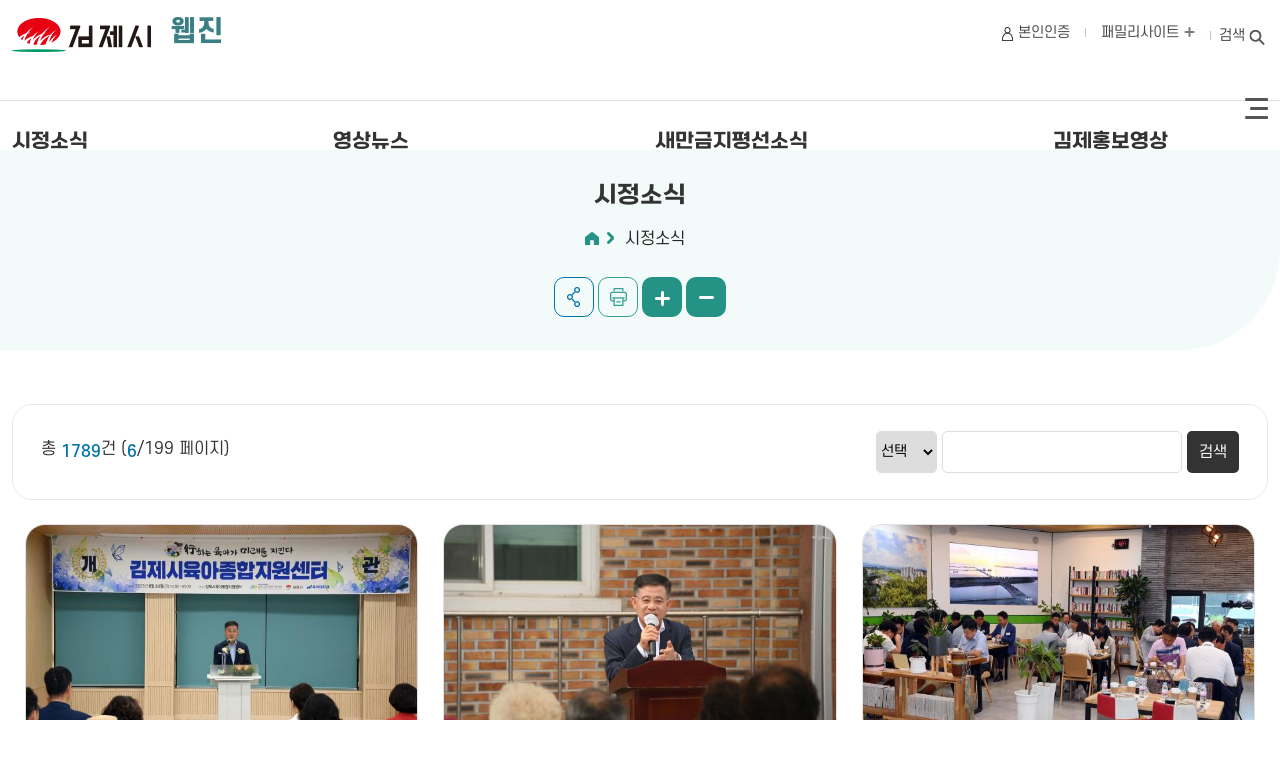

--- FILE ---
content_type: text/html;charset=utf-8
request_url: https://www.gimje.go.kr/webzine/board/list.gimje?boardId=BBS_0000086&menuCd=DOM_000001201000000000&paging=ok&startPage=6
body_size: 43304
content:





	
		















<!doctype html>
<html lang="ko">
<head>
    <meta charset="utf-8" />
    <title>시정소식 | 김제시 웹진</title>
    <meta name="title" content="김제시 웹진" />
    <meta name="author" content="skoinfo" />
    <meta name="keywords" content="시정소식, 영상뉴스, 새만금지평선소식, 김제홍보영상" />
    <meta name="description" content="김제시 웹진" />
    <meta http-equiv="X-UA-Compatible" content="IE=edge" />
    <meta name="viewport" content="width=device-width, initial-scale=1.0, maximum-scale=1.0, minimum-scale=1.0, user-scalable=no, target-densitydpi=medium-dpi" />
    <script type="text/javascript" src="/js/jquery-3.6.0.js"></script>
<link rel="icon" href="/upload_data/user_file/main/favicon.ico">

    <link rel="stylesheet" type="text/css" href="/rfc3/user/domain/www.gimje.go.kr~webzine.80/0/1097.css?dt=20260105" /><!--base.css 공유-->
    <link rel="stylesheet" type="text/css" href="/rfc3/user/domain/www.gimje.go.kr~webzine.80/0/1100.css?dt=20260105" /><!--font.css 공유-->
    <link rel="stylesheet" type="text/css" href="/rfc3/user/domain/www.gimje.go.kr~webzine.80/0/1102.css?dt=20260105" /><!--layout.css 공유-->
    <link rel="stylesheet" type="text/css" href="/rfc3/user/domain/www.gimje.go.kr~webzine.80/0/1164.css?dt=20260105" /><!--main.css--> 
    <link rel="stylesheet" type="text/css" href="/rfc3/user/domain/www.gimje.go.kr~webzine.80/0/1098.css?dt=20260105" /><!--common.css 공유-->
    <link rel="stylesheet" type="text/css" href="/rfc3/user/domain/www.gimje.go.kr~webzine.80/0/1254.css?dt=20260105" /><!--공유 common.bbs-->
    <link rel="stylesheet" type="text/css" href="/rfc3/user/domain/www.gimje.go.kr~webzine.80/0/1192.css?dt=20260105" /><!--content.css -->
    <link rel="stylesheet" type="text/css" href="/rfc3/user/domain/www.gimje.go.kr~webzine.80/0/1969.css?dt=20260105" /><!--jquery-ui-->

    <!--[if lt IE 9]>
        <script src="/js/html5shiv.js"></script>
        <script src="/js/respond.min.js"></script>
    <![endif]-->

    <script src="/rfc3/user/domain/www.gimje.go.kr~webzine.80/0/1139.js?dt=20260105"></script><!--서브 스크립트-->
    <script src="/rfc3/user/domain/www.gimje.go.kr~webzine.80/0/1160.js?dt=20260105"></script><!--공통 스크립트-->

    <script type="text/javascript" language="javascript" src="/js/jquery.carouFredSel-6.2.1.js"></script> <!--carouFredsSel슬라이드-->   
    <link rel="stylesheet" type="text/css" href="/js/slick-1.8.1/slick/slick.css"/>
    <link rel="stylesheet" type="text/css" href="/js/slick-1.8.1/slick/slick-theme.css"/>
    <script src="/js/slick-1.8.1/slick/slick.js"></script>
<script type="text/javascript" src="/namoEditor/js/namo_scripteditor.js"></script>


</head>

<body class="sub_site">
    <!--대표 메인,서브페이지 class="" / 서브사이트 class="sub_site" -->
    <ul id="skip">
        <li><a href="#content">본문으로 바로가기</a></li>
    </ul>
    <!--상단 s-->
    <header>
        <!-- menu s -->
       	    


















<div class="gov_nuri">
	<div class="wrap">
		<p class="nuri">이 누리집은 대한민국 공식 전자정부 누리집입니다.</p>
	</div>
</div>
<div class="head">
	<h1>
		<a href="/webzine"><img src="/images/common/logo.png" alt="김제시">
        <span>웹진</span>
        </a>
    </h1>
	<button>전체메뉴 열기</button>
	<div class="mobile_back" style="display:none"></div>
	<!-- 모바일 메뉴 어두운배경 style="display:none" 제거시나타남 -->
	<nav class="menu">
		<!--  메뉴펼침시 on추가 -->
		<h2>전체메뉴</h2>
		
		<ul>
			
			<li class="menu1 depth1" ><!--on-->
			<a href="/webzine/index.gimje?menuCd=DOM_000001201000000000" >시정소식</a>
			
			</li>
		
			<li class="menu2 " ><!--on-->
			<a href="/webzine/index.gimje?menuCd=DOM_000001202000000000" >영상뉴스</a>
			
				<div class="depth_box hide">
					<!-- hide 추가시안보임-->
					<div class="depth_boxcon">
						<p><strong>영상뉴스</strong><span>영상뉴스</span></p>
						<ul>
							
								<li class="depth1"><a href="/webzine/index.gimje?menuCd=DOM_000001202001000000" >
								김제 생생뉴스</a>
									
								</li>
							
								<li class="depth1"><a href="/webzine/index.gimje?menuCd=DOM_000001202002000000" >
								김제 On-Air</a>
									
								</li>
							
						</ul>
					</div>
				</div>
			
			</li>
		
			<li class="menu3 depth1" ><!--on-->
			<a href="/webzine/index.gimje?menuCd=DOM_000001203000000000" >새만금지평선소식</a>
			
			</li>
		
			<li class="menu4 depth1" ><!--on-->
			<a href="/webzine/index.gimje?menuCd=DOM_000001204000000000" >김제홍보영상</a>
			
			</li>
		
		</ul>
		
		<button>전체메뉴 닫기</button>
	</nav>
	<div class="gnb">
		
			
				<div class="login"><a href="/index.gimje?loginMode=login&amp;returnUrl=https%3A%2F%2Fwww.gimje.go.kr%2Fwebzine%2Fboard%2Flist.gimje%3FboardId%3DBBS_0000086%26menuCd%3DDOM_000001201000000000%26paging%3Dok%26startPage%3D6">본인인증</a></div>
			
		
            
		
		<div class="g_sitelist"><a href="javascript:void(0)">패밀리사이트 <span>열기</span></a>
			<!-- 클릭시 아래 g_sitelist_wrap에 on 추가 -->
			<div class="g_sitelist_wrap">
				<div>
					<p>김제시청의 주요사이트를 한눈에!</p>
					<h2>김제시청 <strong>패밀리사이트</strong> 모아보기</h2>
					<div>
						<div class="s_list1">
							<h3>김제시 누리집</h3>
							<ul>
								<li><a href="https://www.gimje.go.kr/index.gimje" title="새창열림" target="_blank">김제시청</a></li>
								<li><a href="/mayor/index.gimje" title="새창열림" target="_blank">열린시장실</a></li>
								<li><a href="/tour/index.gimje" title="새창열림" target="_blank">문화관광</a></li>
								<li><a href="/health/index.gimje" target="_blank" title="새창열림">보건소</a></li>
								<li><a href="/agro/index.gimje" target="_blank" title="새창열림">농업기술센터</a></li>
								<li><a href="/jongja/index.gimje" target="_blank" title="새창열림">종자생명산업특구</a></li>
								<li><a href="/art/index.gimje" target="_blank" title="새창열림">문화예술회관</a></li>
								<li><a href="/edu/index.gimje" target="_blank" title="새창열림">평생학습도시</a></li>
								<li><a href="https://www.gimje.go.kr/reserve" target="_blank" title="새창열림">김제시 통합예약시스템</a></li>
								<li><a href="https://gjl.gimje.go.kr/" target="_blank" title="새창열림">김제시립도서관</a></li>
								<li><a href="/citytour/index.gimje" target="_blank" title="새창열림">김제시티투어</a></li>
								<li><a href="https://cinema.gimje.go.kr/" target="_blank" title="새창열림">지평선시네마</a></li>
								<li><a href="https://festival.gimje.go.kr/" target="_blank" title="새창열림">김제지평선축제</a></li>
								<li><a href="https://cyber.gimje.go.kr" target="_blank" title="새창열림">사이버학습센터</a></li>
								<li><a href="https://www.jpsmall.com/" target="_blank" title="새창열림">지평선몰</a></li>
								<!-- <li><a href="/town/index.gimje" target="_blank">읍면동포털</a></li>
								<li><a href="#" target="_blank">일자리알림신청</a></li>
								<li><a href="#" target="_blank">인구정책</a></li> -->
								<li><a href="/citizencard/index.gimje" target="_blank" title="새창열림">디지털시민증 발급</a></li>
								<li><a href="https://www.gimje.go.kr/byeokgolje" target="_blank" title="새창열림">벽골제아리랑사업소</a></li>
								<li><a href="https://waterpay.gimje.go.kr/waterpay/ncoe/index.do" target="_blank" title="새창열림">상하수도요금</a></li>
							</ul>
						</div>
						<div class="s_list2">
							<h3>읍면동 행정복지센터</h3>
							<ul>
								<li><a href="/town/index.gimje?menuCd=DOM_000002201000000000" target="_blank" title="새창열림">만경읍</a></li>
								<li><a href="/town/index.gimje?menuCd=DOM_000002202000000000" target="_blank" title="새창열림">죽산면</a></li>
								<li><a href="/town/index.gimje?menuCd=DOM_000002203000000000" target="_blank" title="새창열림">백산면</a></li>
								<li><a href="/town/index.gimje?menuCd=DOM_000002204000000000" target="_blank" title="새창열림">용지면</a></li>
								<li><a href="/town/index.gimje?menuCd=DOM_000002205000000000" target="_blank" title="새창열림">백구면</a></li>
								<li><a href="/town/index.gimje?menuCd=DOM_000002206000000000" target="_blank" title="새창열림">부량면</a></li>
								<li><a href="/town/index.gimje?menuCd=DOM_000002207000000000" target="_blank" title="새창열림">공덕면</a></li>
								<li><a href="/town/index.gimje?menuCd=DOM_000002208000000000" target="_blank" title="새창열림">청하면</a></li>
								<li><a href="/town/index.gimje?menuCd=DOM_000002209000000000" target="_blank" title="새창열림">성덕면</a></li>
								<li><a href="/town/index.gimje?menuCd=DOM_000002210000000000" target="_blank" title="새창열림">진봉면</a></li>
								<li><a href="/town/index.gimje?menuCd=DOM_000002211000000000" target="_blank" title="새창열림">금구면</a></li>
								<li><a href="/town/index.gimje?menuCd=DOM_000002212000000000" target="_blank" title="새창열림">봉남면</a></li>
								<li><a href="/town/index.gimje?menuCd=DOM_000002213000000000" target="_blank" title="새창열림">황산면</a></li>
								<li><a href="/town/index.gimje?menuCd=DOM_000002214000000000" target="_blank" title="새창열림">금산면</a></li>
								<li><a href="/town/index.gimje?menuCd=DOM_000002215000000000" target="_blank" title="새창열림">광활면</a></li>
								<li><a href="/town/index.gimje?menuCd=DOM_000002216000000000" target="_blank" title="새창열림">요촌동</a></li>
								<li><a href="/town/index.gimje?menuCd=DOM_000002217000000000" target="_blank" title="새창열림">신풍동</a></li>
								<li><a href="/town/index.gimje?menuCd=DOM_000002218000000000" target="_blank" title="새창열림">검산동</a></li>
								<li><a href="/town/index.gimje?menuCd=DOM_000002219000000000" target="_blank" title="새창열림">교월동</a></li>
							</ul>
						</div>
						<div class="s_list3">
							<h3>유관기관 누리집</h3>
							<ul>
								<li><a href="https://council.gimje.go.kr" title="새창열림" target="_blank">김제시의회</a></li>
								<li><a href="http://gimje.grandculture.net/gimje" target="_blank" title="새창열림">디지털 김제문화대전</a></li>
								<li><a href="https://gj.jbpolice.go.kr/index.police" target="_blank" title="새창열림">김제경찰서</a></li>
								<li><a href="https://www.sobang.kr/gimje" target="_blank" title="새창열림">김제소방서</a></li>
								<li><a href="https://www.koreapost.go.kr/576/index.do" target="_blank" title="새창열림">김제우체국</a></li>
								<li><a href="https://office.jbedu.kr/jbgje" target="_blank" title="새창열림">김제교육지원청</a></li>
								<li><a href="https://www.work.go.kr/gimje" target="_blank" title="새창열림">김제고용복지플러스센터</a></li>
								<li><a href="https://g.nts.go.kr/iksan/ad/tsm/lcInfo.do?mi=5005" target="_blank" title="새창열림">익산세무서 김제지서</a></li>
								<!-- <li><a href="https://gimje.ezwel.com/" target="_blank">후생복지관</a></li> -->
							</ul>
						</div>
						<!-- 기획팀 요청으로 주석처리 -->
						<!-- <div>
							<h3>정보화 마을</h3>
							<ul>
								<li><a href="https://mother.invil.org/index.html" target="_blank">외갓집마을</a></li>
								<li><a href="https://hot.invil.org/index.html" target="_blank">황토마을</a></li>
								<li><a href="https://surokgol.invil.org/index.html" target="_blank">수록골마을</a></li>
							</ul>
						</div> -->
					</div>
					<a href="javascript:void(0)" class="close">주요누리집 닫기</a>
				</div>
			</div>
		</div>
	

		<div class="g_search">
            <button id="search1">검색</button>
            <!--펼침시 on 추가-->
            <div id="se_div" class="">
                <form id="searchform" name="searchform" action="/index.gimje" >
                    <fieldset>
                        <legend>통합 검색</legend>
                        <input type="hidden" name="menuCd" value="DOM_000000107006000000">
                        <input type="text" title="검색어" name="searchTerm" id="searchTerm" placeholder="검색어를 입력하세요">
                        <input type="submit" value="검색" title="새창열림">
                    </fieldset>
                </form>
                <button id="search1_cl">검색 닫기</button>
            </div>
        </div>
		

		<p class="tsitemap"><a href="/index.gimje?menuCd=DOM_000001205000000000"><span>전체메뉴 사이트맵보기</span></a></p>
	
	</div>
</div>    
              


                                                                                                                                                                                                                               <!-- 상단메뉴 -->
        <!-- menu e -->


    </header>
    <!--상단 e-->

    <!--메인 컨텐츠 s-->
    <section class="sub_container">
        <div class="s_content">
            <!-- 왼쪽메뉴 s -->
                

<div class="s_left">
    <h2><span>시정소식</span></h2>
    
</div>                                          <!-- 왼쪽메뉴 -->
            <!-- 왼쪽메뉴 e -->
            <div class="s_right">
                
<div class="s_title">
    <h3>
		
			시정소식
		
	</h3>
    <!-- location -->
    <div class="local">
        <ul>
            <li class="home"><a href="/webzine/index.gimje">홈</a></li>
            
                <li><a href="/webzine/index.gimje?menuCd=DOM_000001201000000000" >시정소식</a></li>
            
        </ul>
    </div>
    <!-- 공유하기 / 프린터 -->
    <div class="utill">
        <ul>
            <li class="sharing">
                <button>공유하기</button>
                <!-- 클릭시 아래 div on -->
                <div class="sharing_wrap">
                    <ul>
                        <li class="url"><a href="#">URL복사</a></li>
                        <li class="face"><a href="#" title="새창열림">페이스북 공유</a></li>
                        <li class="twi"><a href="#" title="새창열림">트위터 공유</a></li>
                    </ul>
                    <button class="close">공유하기 닫기</button>
                </div>
            </li>
            <li class="print">
                <button>인쇄하기</button>
            </li>
            <li class="zoomin"><a href="#">화면 확대</a></li>
            <li class="zoomout"><a href="#">화면 축소</a></li>
        </ul>
    </div>
</div>   
<script src="https://cdn.jsdelivr.net/npm/print-area-js@1.0.2/js/jquery.printarea.min.js"></script>
<script type="text/javascript">
    

        //RSS URL 복사
        function urlCopyBtn(){
            var URL = 'https://www.gimje.go.kr/webzine/board/list.gimje?boardId=BBS_0000086&menuCd=DOM_000001201000000000&paging=ok&startPage=6';
            var IE = (document.all) ? true : false;
            if(IE) {
                window.clipboardData.setData("Text",URL);
                alert ("주소가 복사되었습니다. \'Ctrl+V\'를 눌러 붙여넣기 해주세요.");
            } else {
                temp = prompt("Ctrl+C를 눌러 클립보드로 복사하세요", URL);
            }
        }
        jQuery(document).ready(function($) {
            $(".navi-print-share .print-share .share-btn").click(function() {
                if($(this).parent().hasClass("active")){
                    $(this).parent().removeClass('active');
                }else{
                    $(this).parent().addClass('active');
                }
            });
        });
    
	var Browser = { a : navigator.userAgent.toLowerCase() }
	Browser = {
		ie : false,
		ie6 : Browser.a.indexOf("msie 6") != -1,
		ie7 : Browser.a.indexOf("msie 7") != -1,
		ie8 : Browser.a.indexOf("msie 8") != -1,
		opera : !!window.opera,
		safari : Browser.a.indexOf("safari") != -1,
		safari3 : Browser.a.indexOf("applewebkit/5") != -1,
		mac : Browser.a.indexOf("mac") != -1,
		chrome : Browser.a.indexOf("chrome") != -1,
		firefox : Browser.a.indexOf("firefox") != -1
	}
	/**
	 * ===================================================================================
	 * = 페이지 확대/축소
	 * ===================================================================================
	 */
	var nowZoom = 100;	// 현재비율
	var maxZoom = 120;	// 최대비율
	var minZoom = 80;	// 최소비율

	document.onkeypress = getKey;	// +, - 키를 입력하면 화면 확대, 축소
	function getKey(keyStroke){
		isNetscape = (document.layers);
		eventChooser = (isNetscape) ? keyStroke.which : event.keyCode;
		which = String.fromCharCode(eventChooser).toLowerCase();
		which2 = eventChooser;

		var el = event.srcElement;

		if((el.tagName != "INPUT") && (el.tagName != "TEXTAREA")) {
			if(which == "+") {
				zoomIn();
			} else if (which == "-") {
				zoomOut();
			}
		}
	}

	// 확대 이벤트
	function zoomIn(){		
		if(Browser.firefox) {
			alert("파이어폭스는 화면크기 기능을 지원하지 않습니다.\n브라우저 내의 확대/축소 기능을 이용하시기 바랍니다.");
			return;
		}
		if(nowZoom < maxZoom) {
			nowZoom += 5;	// 5%씩 zoomIn
		} else {
			alert("더이상 확대되지 않습니다.");
			return;
		}
		document.body.style.zoom = nowZoom + "%";
	}

	// 축소 이벤트
	function zoomOut(){		
		if(Browser.firefox) {
			alert("파이어폭스는 화면크기 기능을 지원하지 않습니다.\n브라우저 내의 확대/축소 기능을 이용하시기 바랍니다.");
			return;
		}
		if(nowZoom > minZoom) {
			nowZoom -= 5;	// 5%씩 zoomOut
		} else {
			alert("더이상 축소되지 않습니다.");
			return;
		}
		document.body.style.zoom = nowZoom + "%";
	}
	/**
	 * ===================================================================================
	 * = SNS 공유하기
	 * ===================================================================================
	 */
	var title = "시정소식";
	title = encodeURIComponent(title);
	var linkUrl = encodeURIComponent(location.href);	// url 설정
	
	function snswindowOpen(){
		var nUrl; var nWidth; var nHeight; var nLeft; var nTop; var nScroll;
		nUrl = arguments[0];
		nWidth = arguments[1];
		nHeight = arguments[2];
		nScroll = (arguments.length > 3 ? arguments[3] : "no");
		nLeft = (arguments.length > 4 ? arguments[4] : (screen.width/2 - nWidth/2));
		nTop = (arguments.length > 5 ? arguments[5] : (screen.height/2 - nHeight/2));
		winopen = window.open(nUrl, 'SNS', "left="+nLeft.toString()+",top="+nTop.toString()+",width="+nWidth.toString()+",height="+nHeight.toString()+",scrollbars="+nScroll+",toolbar=no,location=no,directories=no,status=no,menubar=no,resizable=no");
	}

	function printBtn(){
		$("#content").printArea({
			popWd:$("#content").width()+40,
			popHt:$("#content").height()+40,
			mode:"popup",
			popClose:true,
			retainAttr:["id","class"],
			extraHead:"<meta charset=\"utf-8\"><meta http-equiv=\"X-UA-Compatible\" content=\"IE=edge\">"
		});
	};

	$(document).ready(function(){
		//공유펼치기
		$('.sharing button, .sharing_wrap .close').on('click',function(){
			$('.sharing_wrap').toggleClass('on');
		});

		/* facebook */
		var text = document.location.href;
		
		$('.sharing_wrap .face > a').bind("click",function(){
			//페이스북 공유하기 api link이외의 파라미터 기능 더이상 지원안함 메타태그로 지정된 title과 description 내용으로 나옴
			var url = "http://www.facebook.com/sharer.php?u=" + linkUrl + "&t="+title;
			snswindowOpen(url,600,600,'no');
			return false;
		});
		/* twitter */
		$('.sharing_wrap .twi > a').on("click",function(){
			var url = "http://twitter.com/share?text=" + title + "&url=" + linkUrl;
			snswindowOpen(url,600,600,'yes');
			return false;
		});

		$('.sharing_wrap .url > a').on("click",function(){
			urlCopyBtn();
			return false;
		});


		$(".print").on("click", function(){
			printBtn(); return false;
		});
		// 확대/축소버튼 이벤트 등록
		$(".utill > ul > .zoomin > a").on("click",function(){zoomIn();return false;});
		$(".utill > ul > .zoomout > a").on("click",function(){zoomOut();return false;});

	});
function openPopup(linkUrl, popName, popWidth, popHeight, popTop, popLeft) {
	var screenLeft = window.screenLeft !== undefined ? window.screenLeft : screen.left;
	var screenTop = window.screenTop !== undefined ? window.screenTop : screen.top;
	var screenWidth = window.innerWidth ? window.innerWidth : (document.documentElement.clientWidth ? document.documentElement.clientWidth : screen.width);
	var screenHeight = window.innerHeight ? window.innerHeight : (document.documentElement.clientHeight ? document.documentElement.clientHeight : screen.height);
	if (popTop === undefined) {
		popTop = ((screenHeight / 2) - (popHeight / 2)) + screenTop;
	}
	if (popLeft === undefined) {
		popLeft = ((screenWidth / 2) - (popWidth / 2)) + screenLeft;
	}
	var windowAttr = "location=yes,statusbar=no,directories=no,menubar=no,titlebar=no,";
	windowAttr += "toolbar=no,dependent=no,personalbar=no,resizable=no,scrollbars=yes,";
	windowAttr += "width=" + popWidth + ",height=" + popHeight + ",top=" + popTop + ",left=" + popLeft;
	var newWin = window.open(linkUrl, popName, windowAttr);
	if (window.focus) {
		newWin.focus();
	}
	return false;
}

</script>                                                                                      <!-- 서브타이틀 -->

                <!-- 본문내용 s -->
                <article class="s_con" id="content">
			












                                                                                                                                                  <!--탭메뉴-->
                    
	




	<script type='text/javascript' src='/js/egovframework/rfc3/board/common.js'></script>
	
		
			











		
	
		
		
			











		
		
			
				
					
































<div class="bbs_skin">
	<form action="/webzine/board/list.gimje" method="post">
		<input type="hidden" name="menuCd" value="DOM_000001201000000000" />
		<input type="hidden" name="boardId" value="BBS_0000086" />
		<input type="hidden" name="categoryCode1" value="">
		<input type="hidden" name="categoryCode2" value="" />
		<input type="hidden" name="categoryCode3" value="" />
		<fieldset>
			<div class="bbs_search">
				<div class="flex">
					<div class="left">
						<p class="bbs_total">총 <strong>1789</strong>건 (<strong>6</strong>/199 페이지)</p>
					</div>
					<div class="right"> 
						<select id="searchType" name="searchType" class="form_sel" style="width:auto;" title="검색항목">
							<option selected="selected">선택</option>
							<option value="DATA_TITLE" >제목</option>
							<option value="USER_NICK" >작성자</option>
							<option value="DATA_CONTENT" >내용</option>
						</select>
						<input type="text" id="keyword" name="keyword" value="" class="form_txt" title="검색어"/>
						<input type="submit" value="검색" class="form_sm">
					</div>
				</div>
			</div>
		</fieldset>
	</form>

	<!-- 포토 목록 s -->
	<div class="photo_list">
		<ul>	
			
					<li>
						<a href="/webzine/board/view.gimje?menuCd=DOM_000001201000000000&boardId=BBS_0000086&dataSid=255816"><span class="img"><img src="/upload_data/board_data/BBS_0000086/thumbnail/175040823773589.jpg" alt="김제시육아종합지원센터개관식(8).JPG"></span> 
							<span class="date"><strong>김제시 육아종합지원센터 개관식 개최</strong>2025.06.20</span>
						</a>
						
						<!-- 관리자 로그인시 게시물관리 체크박스 노출시 -->
					</li>
				
					<li>
						<a href="/webzine/board/view.gimje?menuCd=DOM_000001201000000000&boardId=BBS_0000086&dataSid=255695"><span class="img"><img src="/upload_data/board_data/BBS_0000086/thumbnail/175029848163587.jpg" alt="치매안심마을현판전달식(6).JPG"></span> 
							<span class="date"><strong>‘제4호 치매안심마을-성덕면 남포리’ 현판전달식</strong>2025.06.19</span>
						</a>
						
						<!-- 관리자 로그인시 게시물관리 체크박스 노출시 -->
					</li>
				
					<li>
						<a href="/webzine/board/view.gimje?menuCd=DOM_000001201000000000&boardId=BBS_0000086&dataSid=255498"><span class="img"><img src="/upload_data/board_data/BBS_0000086/thumbnail/175011984295243.jpg" alt="제9회김제발전경영인포럼(11).JPG"></span> 
							<span class="date"><strong>제9회 「김제 미래발전 경영인 포럼」 개최</strong>2025.06.17</span>
						</a>
						
						<!-- 관리자 로그인시 게시물관리 체크박스 노출시 -->
					</li>
				
					<li>
						<a href="/webzine/board/view.gimje?menuCd=DOM_000001201000000000&boardId=BBS_0000086&dataSid=255285"><span class="img"><img src="/upload_data/board_data/BBS_0000086/thumbnail/174969343021802.jpg" alt="노인학대예방캠페인(2).JPG"></span> 
							<span class="date"><strong>제9회 노인학대 예방의 날 기념 캠페인 개최</strong>2025.06.12</span>
						</a>
						
						<!-- 관리자 로그인시 게시물관리 체크박스 노출시 -->
					</li>
				
					<li>
						<a href="/webzine/board/view.gimje?menuCd=DOM_000001201000000000&boardId=BBS_0000086&dataSid=255028"><span class="img"><img src="/upload_data/board_data/BBS_0000086/thumbnail/174944855319270.jpg" alt="지평선문화축제발전소준공식(10).JPG"></span> 
							<span class="date"><strong>김제시 도시재생 거점시설’준공식 개최</strong>2025.06.09</span>
						</a>
						
						<!-- 관리자 로그인시 게시물관리 체크박스 노출시 -->
					</li>
				
					<li>
						<a href="/webzine/board/view.gimje?menuCd=DOM_000001201000000000&boardId=BBS_0000086&dataSid=254982"><span class="img"><img src="/upload_data/board_data/BBS_0000086/thumbnail/174942639889818.jpg" alt="현충일기념행사(6).JPG"></span> 
							<span class="date"><strong>제70회 현충일 추념식 거행</strong>2025.06.09</span>
						</a>
						
						<!-- 관리자 로그인시 게시물관리 체크박스 노출시 -->
					</li>
				
					<li>
						<a href="/webzine/board/view.gimje?menuCd=DOM_000001201000000000&boardId=BBS_0000086&dataSid=254142"><span class="img"><img src="/upload_data/board_data/BBS_0000086/thumbnail/174830689393299.jpg" alt="김제사랑장학생장학증서수여식(3).JPG"></span> 
							<span class="date"><strong>김제사랑장학생 장학증서 수여식 개최</strong>2025.05.27</span>
						</a>
						
						<!-- 관리자 로그인시 게시물관리 체크박스 노출시 -->
					</li>
				
					<li>
						<a href="/webzine/board/view.gimje?menuCd=DOM_000001201000000000&boardId=BBS_0000086&dataSid=253655"><span class="img"><img src="/upload_data/board_data/BBS_0000086/thumbnail/174738260395635.jpg" alt="자원순환시민전문가위촉장수여(1).JPG"></span> 
							<span class="date"><strong>제3기 자원순환 시민전문가 20명 위촉</strong>2025.05.16</span>
						</a>
						
						<!-- 관리자 로그인시 게시물관리 체크박스 노출시 -->
					</li>
				
					<li>
						<a href="/webzine/board/view.gimje?menuCd=DOM_000001201000000000&boardId=BBS_0000086&dataSid=253584"><span class="img"><img src="/upload_data/board_data/BBS_0000086/thumbnail/174727553799977.jpg" alt="어촌마을환경정비활동(12).JPG"></span> 
							<span class="date"><strong>｢제30회 바다의 날｣ 기념, 어촌마을 환경정비 추진</strong>2025.05.15</span>
						</a>
						
						<!-- 관리자 로그인시 게시물관리 체크박스 노출시 -->
					</li>
				
			<!--
			<li>
				<a href="#"><span class="img"><img src="./images/bbs/no_img.gif" alt="김제시"></span> 
					<span class="date"><strong>사진 제목입니다.</strong>2023.00.00</span>
				</a>
				<input type="checkbox" class="adm_check">
				<!-- 관리자 로그인시 게시물관리 체크박스 노출시 
			</li>
			-->
		</ul>
	</div>
	<!-- 포토 목록 e -->

	<p class="bbs_page"><a href="/webzine/board/list.gimje?boardId=BBS_0000086&amp;menuCd=DOM_000001201000000000&amp;paging=ok&amp;startPage=1" ><img src="#" alt="첫 페이지"/></a><a href="/webzine/board/list.gimje?boardId=BBS_0000086&amp;menuCd=DOM_000001201000000000&amp;paging=ok&amp;startPage=5" ><img src="#" alt="이전 5개의 페이지"/></a><a  title="현재 페이지"  href="/webzine/board/list.gimje?boardId=BBS_0000086&amp;menuCd=DOM_000001201000000000&amp;paging=ok&amp;startPage=6" class="on">6</a><a href="/webzine/board/list.gimje?boardId=BBS_0000086&amp;menuCd=DOM_000001201000000000&amp;paging=ok&amp;startPage=7" >7</a><a href="/webzine/board/list.gimje?boardId=BBS_0000086&amp;menuCd=DOM_000001201000000000&amp;paging=ok&amp;startPage=8" >8</a><a href="/webzine/board/list.gimje?boardId=BBS_0000086&amp;menuCd=DOM_000001201000000000&amp;paging=ok&amp;startPage=9" >9</a><a href="/webzine/board/list.gimje?boardId=BBS_0000086&amp;menuCd=DOM_000001201000000000&amp;paging=ok&amp;startPage=10" >10</a><a href="/webzine/board/list.gimje?boardId=BBS_0000086&amp;menuCd=DOM_000001201000000000&amp;paging=ok&amp;startPage=11" ><img src="#" alt="다음 5개의 페이지"/></a><a href="/webzine/board/list.gimje?boardId=BBS_0000086&amp;menuCd=DOM_000001201000000000&amp;paging=ok&amp;startPage=199" ><img src="#" alt="마지막 페이지"/></a></p>
	<p class="bbs_btn"></p>
</div>
               
<script>
$(function() {
	$("#searchStartDt, #searchEndDt").datepicker({
		dateFormat: 'yy-mm-dd',
		prevText: '이전 달',
		nextText: '다음 달',
		monthNames: ['1월','2월','3월','4월','5월','6월','7월','8월','9월','10월','11월','12월'],
		monthNamesShort: ['1월','2월','3월','4월','5월','6월','7월','8월','9월','10월','11월','12월'],
		dayNames: ['일','월','화','수','목','금','토'],
		dayNamesShort: ['일','월','화','수','목','금','토'],
		dayNamesMin: ['일','월','화','수','목','금','토'],
		showMonthAfterYear: true,
		showOn: 'focus',  
		yearSuffix: '년'
	});
});
</script>                          
				
			
			
		
		
			











		
			
	
		
			











		
	


	
		










                </article>
                <!-- 본문내용 -->
                <!-- 공공저작물 / 부서안내 -->
                <div class="scon_bottom">
                    










<div class="research">
	<form method="post" action="/menu/insertGradeAct.gimje">
		<input type="hidden" name="menuCd" value="DOM_000001201000000000" />	
		<fieldset>
			<legend>콘텐츠 만족도 조사</legend>
			<h4 class="blind">콘텐츠 만족도 조사</h4>
			<p>이 페이지에서 제공하는 정보에 대하여 어느정도 만족하셨습니까? </p>
			<ul>
				<li>
					<input type="radio" id="menuGradeCount1" name="menuGradeCount" value="5" checked="">
					<label for="menuGradeCount1">매우만족</label>
					<input type="radio" id="menuGradeCount2" name="menuGradeCount" value="4">
					<label for="menuGradeCount2">만족</label>
					<input type="radio" id="menuGradeCount3" name="menuGradeCount" value="3">
					<label for="menuGradeCount3">보통</label>
					<input type="radio" id="menuGradeCount4" name="menuGradeCount" value="2">
					<label for="menuGradeCount4">불만족</label>
					<input type="radio" id="menuGradeCount5" name="menuGradeCount" value="1">
					<label for="menuGradeCount5">매우불만족</label>
				</li>
				<li>
					<input type="text" title="의견" name="menuGradeMemo" maxlength="100">
					<input type="submit" value="의견등록">
				</li>
			</ul>
		</fieldset>
	</form>
</div>                  
                       <!-- 공공저작물/만족도조사 -->
                    






	<div class="manager">
		<h4>콘텐츠 담당부서</h4>
		<ul>
			<li><strong>담당부서</strong> 
				
					홍보축제실
				</li>
			<li><strong>전화번호</strong> 
				
					<a href="tel:063-540-3735">
					063-540-3735
					</a>
				
				</li>
		</ul>
		<!--<p><strong>최종수정일</strong> : 2023-10-30</p>-->
	</div>
             <!-- 콘텐츠 담당자 -->
                </div>
            </div>
        </div>
    </section>
    <!--메인 컨텐츠 e-->

    <!--하단 s-->  
        




<footer>
	<div class="f_banner">
		<div class="wrap">
			<div class="control">
				<h2>배너모음</h2>
				<p class="btn">
					<button class="prev">이전</button>
					<button class="stop">일시정지</button>
					<button class="play" style="display:none;">재생</button>
					<button class="next">다음</button>
					<a href="/index.gimje?menuCd=DOM_000000107011000000" class="all">배너모음</a>
				</p>
			</div>
			<div class="list">
				<ul>
					
							<li><a href="https://gimjecci.korcham.net/" target="_blank"  title="새창열림" >김제상공회의소</a></li>
						
							<li><a href="https://council.gimje.go.kr" target="_blank"  title="새창열림" >김제시의회</a></li>
						
							<li><a href="https://irts.molit.go.kr/" target="_blank"  title="새창열림" >부동산거래 전자계약시스템</a></li>
						
							<li><a href="https://jbpf.kr/" target="_blank"  title="새창열림" >공공시설 감면자격 확인</a></li>
						
							<li><a href="https://rtms.molit.go.kr" target="_blank"  title="새창열림" >부동산거래관리시스템</a></li>
						
							<li><a href="https://www.110.go.kr" target="_blank"  title="새창열림" >정부민원안내콜센터110</a></li>
						
							<li><a href="http://www.juso.go.kr" target="_blank"  title="새창열림" >도로명주소</a></li>
						
							<li><a href="https://www.welfare.net/" target="_blank"  title="새창열림" >사회복지사협회</a></li>
						
							<li><a href="https://www.saemangeum.go.kr/sda/main.do" target="_blank"  title="새창열림" >새만금개발청</a></li>
						
							<li><a href="https://www.sdco.or.kr/" target="_blank"  title="새창열림" >새만금개발공사</a></li>
						
							<li><a href="https://cleanbudongsan.go.kr/" target="_blank"  title="새창열림" >부동산거래질서교란행위 신고센터</a></li>
						
							<li><a href="https://budongsanwatch.kr/" target="_blank"  title="새창열림" >부동산광고시장 감시센터</a></li>
						
							<li><a href="http://its.gimje.go.kr/" target="_blank"  title="새창열림" >김제시 교통정보센터</a></li>
						
							<li><a href="https://cinema.gimje.go.kr" target="_blank"  title="새창열림" >지평선시네마</a></li>
						
							<li><a href="https://www.wetax.go.kr/tcp/loi/J030501M01.do" target="_blank"  title="새창열림" >지방세고액·상습체납자 명단공개</a></li>
						
							<li><a href="https://www.gov.kr/portal/" target="_blank"  title="새창열림" >정부24</a></li>
						
							<li><a href="https://www.poba.or.kr/" target="_blank"  title="새창열림" >행정공제회</a></li>
						
							<li><a href="https://www.open.go.kr/" target="_blank"  title="새창열림" >정보공개</a></li>
						
							<li><a href="https://www.hometax.go.kr/websquare/websquare.html?w2xPath=/ui/pp/index.xml" target="_blank"  title="새창열림" >국세청 홈텍스</a></li>
						
							<li><a href="http://gimje.kccf.or.kr/" target="_blank"  title="새창열림" >김제문화원</a></li>
						
							<li><a href="http://www.share.go.kr/main_www_2018.jsp" target="_blank"  title="새창열림" >행정정보공동이용시스템</a></li>
						
					
				</ul>
			</div>
		</div>
	</div>
	<div class="wrap">
		<p class="logo"><img src="/images/common/logo_gray.png" alt="김제시"></p>
		<div class="f_add">
			<ul>
				<li><a href="/index.gimje?menuCd=DOM_000000107003000000"><strong>개인정보처리방침</strong></a></li>
				<li><a href="/index.gimje?menuCd=DOM_000000107005000000">이메일무단수집거부</a></li>
				<!--<li><a href="">홈페이지개선의견</a></li>-->
			</ul>
			<div>
			
			
				<address>[54386] 전북특별자치도 김제시 중앙로 40 / 대표번호 : 063-540-3114 / 당직실 : 063-540-3222, 3586(야간, 공휴일) /<br> FAX : 063-540-3456</address>
			
			<p class="copy">Copyrights 2023 GIMJE CITY. All rights Reserved.</p>
			</div>
		</div>
		<div class="sitelink_list">
			<div>
				<button class="sitelink1">직속기관/사업소 <span>열기</span></button>
				<div class="sitelink_box1">
					<!-- 펼침시 on 추가 -->
					<ul>
						<li><a href="https://www.gimje.go.kr/byeokgolje" target="_blank">벽골제아리랑사업소</a></li>
						<li><a href="https://cyber.gimje.go.kr" target="_blank">사이버학습센터</a></li>
						<li><a href="http://gimje.grandculture.net/gimje" target="_blank">디지털 김제문화대전</a></li>
						<li><a href="https://gimje.ezwel.com/" target="_blank">후생복지관</a></li>
						<li><a href="https://gj.jbpolice.go.kr/index.police" target="_blank">김제경찰서</a></li>
						<li><a href="https://www.sobang.kr/gimje" target="_blank">김제소방서</a></li>
						<li><a href="https://www.koreapost.go.kr/576/index.do" target="_blank">김제우체국</a></li>
						<li><a href="https://office.jbedu.kr/jbgje" target="_blank">김제교육지원청</a></li>
						<li><a href="https://www.work.go.kr/gimje" target="_blank">김제고용복지플러스센터</a></li>
						<li><a href="https://g.nts.go.kr/iksan/ad/tsm/lcInfo.do?mi=5005" target="_blank">익산세무서 김제지서</a></li>
					</ul>
					<button>직속기관/사업소 <span>닫기</span></button>
				</div>
				<button class="sitelink2">읍면동 누리집 <span>열기</span></button>
				<div class="sitelink_box2">
					<ul>
						<li><a href="/town/index.gimje?menuCd=DOM_000002201000000000" target="_blank">만경읍</a></li>
						<li><a href="/town/index.gimje?menuCd=DOM_000002202000000000" target="_blank">죽산면</a></li>
						<li><a href="/town/index.gimje?menuCd=DOM_000002203000000000" target="_blank">백산면</a></li>
						<li><a href="/town/index.gimje?menuCd=DOM_000002204000000000" target="_blank">용지면</a></li>
						<li><a href="/town/index.gimje?menuCd=DOM_000002205000000000" target="_blank">백구면</a></li>
						<li><a href="/town/index.gimje?menuCd=DOM_000002206000000000" target="_blank">부량면</a></li>
						<li><a href="/town/index.gimje?menuCd=DOM_000002207000000000" target="_blank">공덕면</a></li>
						<li><a href="/town/index.gimje?menuCd=DOM_000002208000000000" target="_blank">청하면</a></li>
						<li><a href="/town/index.gimje?menuCd=DOM_000002209000000000" target="_blank">성덕면</a></li>
						<li><a href="/town/index.gimje?menuCd=DOM_000002210000000000" target="_blank">진봉면</a></li>
						<li><a href="/town/index.gimje?menuCd=DOM_000002211000000000" target="_blank">금구면</a></li>
						<li><a href="/town/index.gimje?menuCd=DOM_000002212000000000" target="_blank">봉남면</a></li>
						<li><a href="/town/index.gimje?menuCd=DOM_000002213000000000" target="_blank">황산면</a></li>
						<li><a href="/town/index.gimje?menuCd=DOM_000002214000000000" target="_blank">금산면</a></li>
						<li><a href="/town/index.gimje?menuCd=DOM_000002215000000000" target="_blank">광활면</a></li>
						<li><a href="/town/index.gimje?menuCd=DOM_000002216000000000" target="_blank">요촌동</a></li>
						<li><a href="/town/index.gimje?menuCd=DOM_000002217000000000" target="_blank">신풍동</a></li>
						<li><a href="/town/index.gimje?menuCd=DOM_000002218000000000" target="_blank">검산동</a></li>
						<li><a href="/town/index.gimje?menuCd=DOM_000002219000000000" target="_blank">교월동</a></li>
					</ul>
					<button>읍면동 누리집 <span>닫기</span></button>
				</div>
				<button class="sitelink3">관내주요사이트 <span>열기</span></button>
				<div class="sitelink_box3">
					<ul>
						<li><a href="/mayor" title="새창열림" target="_blank">열린시장실</a></li>
						<li><a href="https://council.gimje.go.kr" title="새창열림" target="_blank">김제시의회</a></li>
						<li><a href="/tour" title="새창열림" target="_blank">문화관광</a></li>
						<li><a href="/town" target="_blank">읍면동포털</a></li>
						<li><a href="/health" target="_blank">보건소</a></li>
						<li><a href="/agro" target="_blank">농업기술센터</a></li>
						<li><a href="/jongja" target="_blank">종자생명산업특구</a></li>
						<li><a href="/art" target="_blank">문화예술회관</a></li>
						<li><a href="/edu" target="_blank">평생학습도시</a></li>
						<li><a href="https://gjl.gimje.go.kr/" target="_blank">김제시립도서관</a></li>
						<li><a href="#" target="_blank">일자리알림신청</a></li>
						<li><a href="/citytour" target="_blank">김제시티투어</a></li>
						<li><a href="https://cinema.gimje.go.kr/" target="_blank">지평선시네마</a></li>
						<li><a href="#" target="_blank">인구정책</a></li>
					</ul>
					<button>관내주요사이트 <span>닫기</span></button>
				</div>
				<button class="sitelink4">정보화마을 <span>열기</span></button>
				<div class="sitelink_box4">
					<ul>
						<li><a href="https://mother.invil.org/index.html" target="_blank">외갓집마을</a></li>
						<li><a href="https://hot.invil.org/index.html" target="_blank">황토마을</a></li>
						<li><a href="https://surokgol.invil.org/index.html" target="_blank">수록골마을</a></li>
					</ul>
					<button>정보화마을 <span>닫기</span></button>
				</div>
			</div>
		</div>
		<p class="wa_mark"><a title="새창열림" href="/board/SynapViewer.gimje?boardId=BBS_0000221&dataSid=253265&fileSid=180378&isHtml5=true" target="_blank" rel="noopener" aria-label="pdf 파일보기"><img src="	/upload_data/board_data/BBS_0000221/174667122078945.png" alt="과학기술정보통신부 WEB접근성 한국웹접근성인증평가원 2025.05.08~2026.05.07"></a></p>
		<div class="top"><a href="javascript:void(0)" onclick="$('html, body').animate({ scrollTop: 0 }, 'fast');"><span>페이지 위로</span></a></div>
	</div>
</footer>                                                                                                                                                                                                                                          
    <!--하단 e-->
<iframe name="visitcounterFrm" id="visitcounterFrm" src="/webzine/visitcounter/visitcounter.gimje" style="display:none" title="빈프레임"></iframe>
</body>

</html>                                                                                                                                                                                                                                                                
	



--- FILE ---
content_type: text/css
request_url: https://www.gimje.go.kr/rfc3/user/domain/www.gimje.go.kr~webzine.80/0/1097.css?dt=20260105
body_size: 1474
content:
@charset "utf-8";

body {margin:0;padding:0; color:#333; font-weight: 300;}
article, aside, details, figcaption, figure, footer, header, hgroup, menu, nav, section { display:block; }
div, p, ul, ol, li, img, a, table, td, th, tr, h1, h2, h3, h4, h5, h6, form, input, span, iframe, dl, dt, dd, caption  {margin:0;padding:0;border:none;}
table{border-collapse:collapse; vertical-align:top;font-size:100%;}
img{border: 0 none;}
input, select, textarea{font-family:'GmarketSans','Noto Sans KR', NanumGothic, "나눔고딕", sans-serif;}

a{text-decoration:none;color:#333;margin:0;padding:0;}
a:visited{text-decoration:none}
a:active{text-decoration:none}
a:hover{text-decoration:none}
	
fieldset{border:none;margin:0; padding:0;}
img, input.image {border:0 none;}
form, input{margin:0;padding:0;font-size:1em}
input[type=submit]{cursor:pointer}
legend{display:none; margin:0; padding:0;}
caption{overflow:hidden;width:0;height:0;line-height:0;text-indent:-9999px}
ul,ol,li {list-style:none;}
select{font-size:0.875em;}
textarea{font-size:0.875em;margin:0;padding:0;}
button{border:0;cursor:pointer; font-family:'GmarketSans','Noto Sans KR', NanumGothic, "나눔고딕", sans-serif;}

hr{visibility:hidden;overflow:hidden;position:absolute;width:0;height:0;font-size:0;line-height:0;}
td *, div *, span *, p * {  vertical-align: top;}
h1 { font-size: 200%; }
h2 { font-size: 180%; }
h3 { font-size: 160%; }
h4 { font-size: 140%; }
h5 { font-size: 120%; }
h6 { font-size: 100%; }

--- FILE ---
content_type: text/css
request_url: https://www.gimje.go.kr/rfc3/user/domain/www.gimje.go.kr~webzine.80/0/1100.css?dt=20260105
body_size: 4898
content:
/*SCDream*/
@font-face {
    font-family: 'SCDream';
    font-style: normal;
    font-weight: 100;
    src: url('/font/SCDream1.woff');
    src: local(☺),
        url('/font/SCDream1.woff') format('woff'),
        url('/font/SCDream1.woff2') format('woff2'),
        url('/font/SCDream1.ttf') format('truetype'),
        url('/font/SCDream1.otf') format('opentype')
}

@font-face {
    font-family: 'SCDream';
    font-style: normal;
    font-weight: 200;
    src: url('/font/SCDream2.woff');
    src: local(☺),
        url('/font/SCDream2.woff') format('woff'),
        url('/font/SCDream2.woff2') format('woff2'),
        url('/font/SCDream2.ttf') format('truetype'),
        url('/font/SCDream2.otf') format('opentype')
}

@font-face {
    font-family: 'SCDream';
    font-style: normal;
    font-weight: 300;
    src: url('/font/SCDream3.woff');
    src: local(☺),
        url('/font/SCDream3.woff') format('woff'),
        url('/font/SCDream3.woff2') format('woff2'),
        url('/font/SCDream3.ttf') format('truetype'),
        url('/font/SCDream3.otf') format('opentype')
}

@font-face {
    font-family: 'SCDream';
    font-style: normal;
    font-weight: 400;
    src: url('/font/SCDream4.woff');
    src: local(☺),
        url('/font/SCDream4.woff') format('woff'),
        url('/font/SCDream4.woff2') format('woff2'),
        url('/font/SCDream4.ttf') format('truetype'),
        url('/font/SCDream4.otf') format('opentype')
}

@font-face {
    font-family: 'SCDream';
    font-style: normal;
    font-weight: 500;
    src: url('/font/SCDream5.woff');
    src: local(☺),
        url('/font/SCDream5.woff') format('woff'),
        url('/font/SCDream5.woff2') format('woff2'),
        url('/font/SCDream5.ttf') format('truetype'),
        url('/font/SCDream5.otf') format('opentype')
}

@font-face {
    font-family: 'SCDream';
    font-style: normal;
    font-weight: 600;
    src: url('/font/SCDream6.woff');
    src: local(☺),
        url('/font/SCDream6.woff') format('woff'),
        url('/font/SCDream6.woff2') format('woff2'),
        url('/font/SCDream6.ttf') format('truetype'),
        url('/font/SCDream6.otf') format('opentype')
}


@font-face {
    font-family: 'SCDream';
    font-style: normal;
    font-weight: 700;
    src: url('/font/SCDream7.woff');
    src: local(☺),
        url('/font/SCDream7.woff') format('woff'),
        url('/font/SCDream7.woff2') format('woff2'),
        url('/font/SCDream7.ttf') format('truetype'),
        url('/font/SCDream7.otf') format('opentype')
}

@font-face {
    font-family: 'SCDream';
    font-style: normal;
    font-weight: 800;
    src: url('/font/SCDream8.woff');
    src: local(☺),
        url('/font/SCDream8.woff') format('woff'),
        url('/font/SCDream8.woff2') format('woff2'),
        url('/font/SCDream8.ttf') format('truetype'),
        url('/font/SCDream8.otf') format('opentype')
}



/* 어그로체 */
@font-face {
    font-family: 'SBAggro';
    font-weight: 300;
    font-style: normal;
    src: url('/font/SBAggroLight.eot');
    src: url('/font/SBAggroLight.eot?#iefix') format('embedded-opentype'),
        url('/font/SBAggroLight.woff2') format('woff2'),
        url('/font/SBAggroLight.woff') format('woff'),
        url('/font/SBAggroLight.ttf') format("truetype");
    font-display: swap;
}

@font-face {
    font-family: 'SBAggro';
    font-weight: 500;
    font-style: normal;
    src: url('/font/SBAggroMedium.eot');
    src: url('/font/SBAggroMedium.eot?#iefix') format('embedded-opentype'),
        url('/font/SBAggroMedium.woff2') format('woff2'),
        url('/font/SBAggroMedium.woff') format('woff'),
        url('/font/SBAggroMedium.ttf') format("truetype");
    font-display: swap;
}

@font-face {
    font-family: 'SBAggro';
    font-weight: 700;
    font-style: normal;
    src: url('/font/SBAggroBold.eot');
    src: url('/font/SBAggroBold.eot?#iefix') format('embedded-opentype'),
        url('/font/SBAggroBold.woff2') format('woff2'),
        url('/font/SBAggroBold.woff') format('woff'),
        url('/font/SBAggroBold.ttf') format("truetype");
    font-display: swap;
}        

/* Gmarket */
@font-face {
font-family: "GmarketSans";
font-style: normal;
font-weight: 100;
src: url("/font/GmarketSansLight.woff2") format("woff2"), 
url("/font/GmarketSansLight.woff") format("woff"),
url("/font/GmarketSansLight.eot") format("embedded-opentype");
}
@font-face {
font-family: "GmarketSans";
font-style: normal;
font-weight: 300;
src: url("/font/GmarketSansMedium.woff2") format("woff2"), 
url("/font/GmarketSansMedium.woff") format("woff"),
url("/font/GmarketSansMedium.eot") format("embedded-opentype");
}
@font-face {
font-family: "GmarketSans";
font-style: normal;
font-weight: 600;
src: url("/font/GmarketSansBold.woff2") format("woff2"), 
url("/font/GmarketSansBold.woff") format("woff"),
url("/font/GmarketSansBold.eot") format("embedded-opentype");
}    

      

--- FILE ---
content_type: text/css
request_url: https://www.gimje.go.kr/rfc3/user/domain/www.gimje.go.kr~webzine.80/0/1102.css?dt=20260105
body_size: 32222
content:
@charset "utf-8";

/* set */
body {font-size:16px !important;margin:0;padding:0;font-family: SCDream, "에스코어드림", NotoSans, 'Noto Sans KR', Dotum, "돋움", sans-serif;color:#333;font-weight:400; overflow-x: hidden;}
input, select, button{font-family: SCDream, "에스코어드림", NotoSans, 'Noto Sans KR', Dotum, "돋움", sans-serif;}
body *{ box-sizing:border-box;}
a {color: #464646;}
::selection {background:#382d70;color:#fff;text-shadow:none;}

#skip{top:0;right:0;position:absolute;width:100%;height:15px;text-align:center}
#skip li a{display:block;left:-10000px;position:absolute;top:0;width:100%;text-align:center;z-index:0;height:1px}
#skip li a:hover, #skip li a:focus, #skip li a:active {background:#363636;position:absolute;top:0px;left:0;z-index:5;color:#fff;width:100%;height:25px;padding:5px 0 0 0}
.blind{display:block;overflow:hidden;position:absolute;top:0;left:-5000px;font-size:1.8em}
.hide{display:none !important;margin:0;padding:0}


.gov_nuri{background: #edf1f5;}
.gov_nuri .wrap{padding: 8px 16px;}
.gov_nuri p{display: flex;font-size: 11px;align-items: center;gap: 8px;letter-spacing: -0.01em;}
.gov_nuri p:before{display: block;width: 24px;height: 16px;content: "";background: url("/upload_data/user_file/01_potal/bg_nation.png") no-repeat center /contain;}


/* GNB */
.head{display: flex; justify-content: space-between; height: 70px; margin-top: 80px; padding: 17px 12px; border-top: 1px #ddd solid;}
.head .gnb{position: absolute;top: 30px;width: calc(100% - 24px);padding-top: 6px;}
/* GNB - 공통부분 */
.head .gnb>div{float: left;margin: 0 8px 14px 0;}
.head .gnb>div>a{display: inline-block;font-size: 14px;vertical-align: middle;}
.head .gnb>div>a::after{content: ''; display: inline-block; width: 1px; height: 9px; margin: 0 0 0 8px; background: #c0c5dd;}
.head .gnb>div>a>span{display: inline-block; width: 7px; height: 4px; background: url('/images/common/gnb.png') no-repeat; background-position: 50% -49px; font-size: 0; vertical-align: middle;}
.head .gnb>div>div{display: none;position: absolute;margin-top: 6px;border-radius: 20px;z-index: 5;}
.head .gnb>div>div.on{display: block;}
.head .gnb>div>div .close{display: block; width: 32px; height: 32px; margin: 0 auto; font-size: 0; background: #464646 url('/images/common/gnb.png') no-repeat; background-position: 50% -164px; border-radius: 10px;} 
/* GNB - 본인인증 */
.head .gnb .login a{padding-left: 18px; background: url('/images/common/gnb.png') no-repeat;background-position: -9px -1px;}
/* GNB - SNS */
.head .gnb .g_sns .g_sns_wrap li{margin-bottom: 6px;}
.head .gnb .g_sns .g_sns_wrap li a{display: block;width: 32px;height: 32px;font-size: 0;background: url('/upload_data/user_file/main/g_sns.png') no-repeat;}
.head .gnb .g_sns .g_sns_wrap .threads a{background: url('/upload_data/board_data/BBS_0000221/174286513381766.png') no-repeat;}
.head .gnb .g_sns .g_sns_wrap li.face a{background-position: 51% 0px;}
.head .gnb .g_sns .g_sns_wrap li.ins a{background-position: 50% -45px;}
.head .gnb .g_sns .g_sns_wrap li.youtube a{background-position: 50% -89px;}
.head .gnb .g_sns .g_sns_wrap li.blog a{background-position: 50% -134px;}
.head .gnb .g_sns .g_sns_wrap li.kakao a{background-position: 50% -180px;}

/* GNB - 주요누리집 */
.g_sitelist>a>span{width: 12px !important; height: 12px !important; background-position: 50% -83px !important;}
.g_sitelist_wrap{left: 0;right: 0;width: 100%;}
.g_sitelist_wrap::before{content: ''; display: block; position: fixed; top: 0; bottom: 0; left: 0; width: 100%; height: 100%; background: rgba(0,0,0,0.7); z-index: -1;}
.g_sitelist_wrap>div{padding: 80px 10px; background: #fff; border: 1px #e3e9f3 solid; box-shadow: 10px 10px 10px #3f3f3f; text-align: center; border-radius: 20px;}
.g_sitelist_wrap p{margin-bottom: 6px; font-size: 17px; font-weight: 100; font-family: 'SBAggro';}
.g_sitelist_wrap h2{margin-bottom: 20px;font-size: 28px;font-weight: 400;font-family: 'SBAggro';word-break: keep-all;color: #333;}
.g_sitelist_wrap h2 strong{font-weight: 400; color: #0074a9;}
.g_sitelist_wrap h3{color: #0074a9; font-size: 18px; font-weight: 500;}
.g_sitelist_wrap ul{margin:10px 0 20px; padding: 20px; border-radius: 20px; background: #f9f9f9;}
.g_sitelist_wrap ul li{margin: 4px 0; text-align: left;}
.g_sitelist_wrap ul li a{position: relative; padding-left: 8px; font-size: 15px;}
.g_sitelist_wrap ul li a::before{content: ''; position: absolute; top: 9px; left: 0; display: inline-block; width: 4px; height: 4px; background: #b2b2b2; border-radius: 50%;}
.g_sitelist_wrap ul li a:hover,.g_sitelist_wrap ul li a:focus{color: #222; text-decoration: underline;}
.g_sitelist_wrap .close{position: absolute; top: 30px; left: 0; right: 0;  margin: 0 auto;}
/* GNB - 외국어 */
.head .gnb .g_lang{clear: both;}
.head .gnb .g_lang>a{width: 80px; height: 25px; padding: 4px 0 0 30px; background: #efefef url('/images/common/gnb.png') no-repeat; background-position: 0 -217px; border-radius: 20px;}
.head .gnb .g_lang .g_lang_wrap ul{width: 80px; padding: 10px 0; margin-bottom: 8px; border:1px #efefef solid; text-align: center; border-radius: 10px; background: #fff;}
.head .gnb .g_lang .g_lang_wrap li{margin-bottom: 4px;}
.head .gnb .g_lang .g_lang_wrap li a:hover{text-decoration: underline;}
/* GNB - 다크모드 */
.head .gnb .g_dark a{width: 100px; height: 25px; padding: 4px 0 0 32px; background: #efefef url('/images/common/gnb.png') no-repeat; background-position: -2px -261px; border-radius: 20px;}

.head .tsitemap{display: none;}
.head .gnb .g_lang a::after,.head .gnb .g_dark a::after,.head .gnb .g_sitelist a::after{display: none;}

/* 로고 */
.head h1 a{display: block; height: 35px;}
.head>button{display: block; width: 23px; height: 35px; background: url('/images/common/gnb.png') no-repeat;  background-position: 50% -117px; font-size: 0;}

/* menu */
nav{display: none;position: absolute;top: 0;right: 0;width: 100%;height: 100vh;max-width: 400px;background: #0074a9;z-index: 0;border-radius: 0 0 0 100px;}
nav.on{display: block;z-index: 4;}
nav h2{line-height: 50px; padding-left: 12px; color: #fff; font-size: 14px; font-weight: 400; background: #025e9b; }
nav>button{position: absolute; top: 0; right: 12px; display: block; width: 23px; height: 50px; background:  url('/images/common/gnb.png') no-repeat; background-position: 50% -156px; font-size: 0;}
.mobile_back{position:fixed;top:0;bottom:0;left:0;right:0;background:rgba(0,0,0,0.8);z-index: 4;}

/* 1depth*/
.menu p{display: none;}
.menu ul li a{position: relative;  display: block; padding: 20px; color: #fff; border-bottom: 1px #067fb8 solid; text-align: center; font-family: 'SBAggro';}
.menu ul li .depth_box{position: absolute; top: 50px; right: 0; width: 60%; height: calc(100vh - 50px); background: #fff; z-index: 99; overflow-y: auto; transform: translateX(100%); transition: 0.3s ease-in-out; opacity: 0;}
.menu>ul>li.on .depth_box{opacity: 1; transform: translateX(0);}
.menu>ul>li.on,.menu>ul>li:not(.on){width: 40%;}  
.menu>ul>li>a::before{content: '';display: block;position: absolute;bottom: 4px;left: 0;right: 0;width: 80%;height: 5px;margin: 0 auto;background: #f2f6fd;border-radius: 5px;transform: translateX(100%);transition: 0.3s ease-in-out;opacity: 0;z-index: 5;}
.menu>ul>li>a:hover::before,
.menu>ul>li.on>a::before{transform: translateX(0); opacity: 1;}

/* 2depth*/
.menu ul ul{padding: 0 10px;}
.menu ul li li a{padding: 16px 10px; color: #333; text-align: left; border-color: #e3e9f3; font-size: 15px; font-family: 'SCDream';}
.menu ul li li a:hover,
.menu ul li li a:focus{color: #000; font-weight: 500;}

/* 3depth*/
.menu ul ul ul{margin: -1px 0 0 0; padding: 10px 14px; background: #f7faff;}
.menu ul li li li{margin: 4px 0;}
.menu ul li li li a{padding: 0 0 0 10px; border: none; }
.menu ul li li li a::before{content: ''; position: absolute; top: calc(50% - 2px); left: 0; display: inline-block; width: 4px; height: 4px; background: #94b4e9; border-radius: 50%;}

/* 4depth*/
.menu ul ul ul ul{margin: 4px 0 0 0; padding: 4px 10px; background: #fff;}
.menu ul li li li li a{padding: 0 0 0 14px;}
.menu ul li li li li a::before{width: 6px; height: 3px; border-radius: 3px;}

/* 새창열림 */
.new_win{display: inline-block; width: 13px; height: 15px; margin-left: 4px; background: url('/images/common/menu_ico.png') no-repeat; font-size: 0; vertical-align: middle;}
.menu ul li .new_win{background-position: 50% -7px;}
.menu ul li li .new_win{background-position: 50% -65px;}

/* sub_page */
.sub_container{position: relative;}
.sub_container::after{content: ''; position: absolute; top: 0; display: block; width: 100%; height: 200px; border-radius: 0 0 100px 0; background: #f3fbfa; z-index: -1;}
.s_content{margin: 0 0 40px;}

/* 메뉴타이틀 */
.s_right .s_title{height: 200px; margin: 0 12px; padding: 20px 0; text-align: center;}
.s_right .s_title h3{margin-bottom: 20px; font-size: 24px; font-family: 'SBAggro'; font-weight: 400;}

/* 메뉴네비게이션 */
.s_right .local{margin-bottom: 20px;}
.s_right .local ul{display: flex; flex-wrap: wrap; justify-content: center; align-items: center;}
.s_right .local li{margin: 0 10px 10px 0; line-height: 16px;}
.s_right .local li::after{content: ''; display: inline-block; width: 8px; height: 12px; margin-left: 8px; background: url('/upload_data/user_file/common/sub_ico.png'); background-position: center -50px;}
.s_right .local li:last-of-type::after{display: none;}
.s_right .local li a:hover{text-decoration: underline;}
.s_right .local li.home a{display: inline-block; width: 14px; height: 14px; background: url('/upload_data/user_file/common/sub_ico.png') no-repeat; background-position: center -6px; font-size: 0;}
.s_right .local li:last-child a{color: #252525;}

/* 공유하기,프린터 */
.s_right .utill{position: relative; z-index: 1;}
.s_right .utill>ul{display: flex; justify-content: center;}
.s_right .utill button{display: inline-block; width: 40px; height: 40px; border-radius: 10px; background: url('/upload_data/user_file/common/sub_ico.png') no-repeat; font-size: 0;} 
.s_right .utill .sharing button{margin-right: 4px; background-position: 5px -81px;border: 1px #0074a9 solid;}
.s_right .utill .sharing .sharing_wrap{display: none;}
.s_right .utill .sharing .sharing_wrap.on{display: block;}
.s_right .utill .sharing .sharing_wrap ul{margin-top: 10px;}
.s_right .utill .sharing .sharing_wrap li{margin-bottom: 6px;}
.s_right .utill .sharing .sharing_wrap li a{display: block; width: 40px; height: 40px; margin: 0 auto; font-size: 0; background:  url('/upload_data/user_file/common/sub_ico.png') no-repeat; border-radius: 10px;}
.s_right .utill .sharing .sharing_wrap li.url a{border: 1px #555 solid; background-position: 50% -166px;}
.s_right .utill .sharing .sharing_wrap li.face a{background-color: #1877f2; background-position: 50% -212px;}
.s_right .utill .sharing .sharing_wrap li.twi a{background-color: #00acee; background-position: 50% -256px;}
.s_right .utill .sharing .sharing_wrap .close{display: block; width: 40px; height: 40px; margin: 0 auto; font-size: 0; background: #464646 url('/images/common/gnb.png'); background-position: 50% -161px; border-radius: 10px;} 
.s_right .utill .print button{background-position: 6px -129px;border: 1px #32a092 solid;}
.s_right .utill .zoomin{margin: 0 4px;}
.s_right .utill .zoomin a,.s_right .utill .zoomout a{display: block; width: 40px; height: 40px; margin: 0 auto; font-size: 0; background: #249284 url('/images/common/zoom.png') no-repeat; border-radius: 10px;}
.s_right .utill .zoomin a{background-position: 50% -26px;}
.s_right .utill .zoomout a{background-position: 50% 0;}


.s_left{display: none;}

.s_con{margin: 30px 12px;}

/* FOOTER */
footer{padding-bottom: 50px;}
footer .wrap{position: relative; margin: 0 12px; }
/* 관련 링크 삭제 요청으로 주석처리 */
/* footer .wrap:nth-of-type(2){padding-top: 240px;} */

footer .logo{display: none;}

/* 배너모음 */
.f_banner{height: 60px; margin-bottom: 20px; padding-top: 16px; border: 1px #ddd solid; border-right: 0; border-left: 0;}
.f_banner .control {float: left;margin-right: 10px;}
.f_banner .control h2 {display: inline-block;font-size: 16px;font-weight: 400;vertical-align: middle;}
.f_banner .control p {display: inline-flex;justify-content: space-between;width: 120px;}
.f_banner .control p button{display: inline-block; width: 26px; height: 26px; border: 1px #ddd solid; background: #fff url('/images/common/footer_arrow.png') no-repeat; font-size: 0; border-radius: 10px;}
.f_banner .control p button.prev{background-position: 50% 7px;}
.f_banner .control p button.next{background-position: 50% -59px;}
.f_banner .control p button.play{background-position: 50% -37px;}
.f_banner .control p button.stop{background-position: 50% -13px;}
.f_banner .control p .all{display: inline-block; width: 26px; height: 26px; border: 1px #ddd solid; background: url('/images/01_potal/main/m_arrow.png') no-repeat;background-position: 4px -161px; font-size: 0; border-radius: 10px;}
.f_banner .list {width: calc(100% - 210px);overflow: hidden;}
.f_banner .list ul {width: 9999px;}
.f_banner .list li {display: inline-block;margin: 0 10px;position: relative;}
.f_banner .list li a:hover,.f_banner .list li a:focus{text-decoration: underline;}

/* 하단 주소 */
.f_add ul{display: flex; flex-wrap: wrap; margin-bottom: 20px;}
.f_add ul li{margin: 0 6px 6px 0;}
.f_add ul li a:after{content: ''; display: inline-block; width: 5px; height: 5px; margin-left: 6px; border-radius: 50%; background: #b2d5e5; vertical-align: middle;}
.f_add ul li:last-of-type{margin-right: 0;}
.f_add ul li:last-of-type a::after{display: none;}
.f_add ul li a strong{font-weight: 500; color: #0074a9;}
.f_add ul li a:hover,.f_banner .list li a:focus{text-decoration: underline;}

.f_add address{margin-bottom: 20px;}
.f_add address,.f_add .copy{font-size: 14px; font-style: normal; word-break: keep-all;}

.wa_mark{display:none;}
.sub_site .wa_mark{display:none;}

/* 관련사이트 모음  기획팀 요청으로 안보이게*/
.sitelink_list{display: none;position: absolute;top: 0;right: 0;width: 100%;}
.sitelink_list>div{position: relative;}
.sitelink_list>div>button{position: relative; display: block; width: 100%; height: 50px; margin-bottom: 5px; padding: 0 20px; font-size: 16px; background: #f0f5f4; border-radius: 10px; text-align: left;}
.sitelink_list>div>button span{position: absolute; top: 20px; right: 20px; display: inline-block;width: 20px;height: 10px;background: url('/images/common/footer_ico.png') no-repeat;background-position: 50% -61px;font-size: 0;}
.sitelink_list>div>div{display: none; position: absolute; width: 100%; z-index: 2;}
.sitelink_list>div>div.on{display: block;}
.sitelink_list ul{height: 250px; padding: 0 20px; background: #fff; border: 1px #0074a9 solid; border-radius: 10px; overflow-y: auto;}
.sitelink_list ul li{margin: 6px 0;}
.sitelink_list ul li a{font-size: 15px;}
.sitelink_list ul li a:hover,.sitelink_list ul li a:focus{text-decoration: underline;}
.sitelink_list>div>div>button{position: absolute; top: -42px; right: 0; display: block; width: 40px; height: 40px; border-radius: 10px; font-size: 0; background: #0074a9 url('/images/common/gnb.png'); background-position: 50% -161px;}
.sitelink_list .sitelink_box1{bottom: 215px;}
.sitelink_list .sitelink_box2{bottom: 160px;right: 0;}
.sitelink_list .sitelink_box3{bottom: 105px;}
.sitelink_list .sitelink_box4{bottom: 50px;}

footer .top a{position: absolute; top:-150px; right: 0; display: block; width: 60px; height: 60px; background: #0074a9 url('/images/common/footer_ico.png') no-repeat; background-position: 50% 3px; border-radius: 50%; font-size: 0; box-shadow: 4px 4px 10px 4px #e3e3e3;}


/* 서브사이트 */
.sub_site .gov_nuri{display:none;}
.sub_site .head .gnb .g_dark{display: none;}
.sub_site .head .gnb .g_lang{display: none;}
.sub_site .head .gnb .g_sns{display: none;}
.sub_site .head{margin-top: 40px;}
.sub_site .head h1 span{display: inline-block; margin: 4px 0 0 6px; font-size: 20px; color: #0074a9;}

@media all and (min-width:768px) {

.head{margin-top: 40px;}
.head .gnb>div{margin: 0 10px 0 0;}
.head .gnb .g_lang{clear: none;}


.g_sitelist_wrap>div{width: 90%; margin: 0 auto; padding: 80px 40px;}


.g_sitelist_wrap p{font-size: 24px;}
.g_sitelist_wrap h2{font-size: 37px;}
.g_sitelist_wrap h3{margin-bottom: 16px;}
.g_sitelist_wrap ul{display: flex;flex-wrap: wrap;margin: 0 0 20px;}
.g_sitelist_wrap ul li{width:48%;}
.g_sitelist_wrap .close{left: auto; right: 10%; width: 60px !important; height: 60px !important; background-position: 50% -150px !important; }

.s_right .s_title{padding: 32px 0 0;}

/* footer .wrap:nth-of-type(2){padding-top: 140px;} */
footer .logo{display: block; position: absolute; bottom: 40px; left: 0;}

.f_add{padding-left: 200px; }
.f_add ul li{margin-right: 20px;}
.f_add ul li a:after{margin-left: 20px;}
.f_add address{margin-bottom: 4px;}
.f_add address, .f_add .copy{font-size: 16px;}
.f_add address br{display: none;}

.sitelink_list>div{display: flex; flex-wrap: wrap; justify-content: space-between;}
.sitelink_list>div>button{width: 49%;}
.sitelink_list>div>div{width: 49%;}
.sitelink_list .sitelink_box1{bottom: 110px;}
.sitelink_list .sitelink_box2{bottom: 110px;}
.sitelink_list .sitelink_box3{bottom: 55px;left: 0;}
.sitelink_list .sitelink_box4{bottom: 55px;right: 0;}
}

@media (min-width: 1023px) {

.head{margin-top: 0; margin-bottom: 100px; border: none; align-items: center;}
.head .gnb{position: static;width: auto;padding: 0;}
.head .gnb>div{margin: 0 0 0 15px;}
.head .gnb>div>a::after{margin: 0 0 0 15px;}
.head .tsitemap{display: block;float: left;margin-left: 20px;z-index: 4;}
.head .tsitemap a{display: block; width: 23px; height: 26px; background:  url('/images/common/gnb.png') no-repeat; background-position: 50% -122px; font-size: 0;}

.g_sitelist_wrap>div>div{display: flex; flex-wrap: wrap; justify-content: space-between;}
.g_sitelist_wrap>div>div{position: relative; z-index: 0;}
.g_sitelist_wrap>div>div::before{content: ''; position: absolute; top: 39px; left: 0; display: block; width: 100%; height: 1px; background: #ebebeb; z-index: -1;}
.g_sitelist_wrap>div>div>div{width: 30%;margin: 0;}
.g_sitelist_wrap h3{color: #333;}
.g_sitelist_wrap h3::after{content: '';display: block;width: 10px;height: 10px;margin: 5px auto;background: #d3d3d3;border-radius: 50%;}
.g_sitelist_wrap>div>div>div:hover h3{color: #0074a9;}
.g_sitelist_wrap>div>div>div:hover h3::after{background: #0074a9; transition: 0.3s;}
.g_sitelist_wrap ul{height: 475px;margin:0;align-content: baseline;overflow-y: auto;}
.g_sitelist_wrap ul li{width:100%;}


.g_sitelist_wrap .s_list2 ul li{width:50%;}
.head>button,nav h2,nav>button{display: none;}

nav{display: block !important;top: 100px;height: auto;max-width: 100%;padding: 0 12px;background: none;border-top: 1px #ddd solid;border-radius: 0;z-index: 0;}
.menu ul{display: flex;justify-content: space-between; }
.menu>ul>li{width: auto !important;}
.menu ul li .depth_box{top: 100px;left: 0;width: 100%;height: auto;padding: 30px 10px;border-top: 1px #e3e9f3 solid;box-shadow: 0px 5px 16px #efefef;transform: translateX(0);}
.menu ul li a{height: 100px; padding: 36px 0; font-size: 20px; color: #333; border: none; }
.menu>ul>li.on>a,.menu>ul>li:hover>a{color: #0074a9; }
.menu>ul>li>a::before{background: #0074a9; }

.menu ul ul{flex-wrap: wrap; justify-content: flex-start; padding: 0;}
.menu ul li li{width: 25%; margin: 0 0 10px;}
.menu ul li li a{height: 50px; margin-right: 5%; padding: 13px 20px; border: 1px #e3e9f3 solid; border-radius: 10px; font-size: 17px;}
.menu ul li li:nth-of-type(4n) a{margin: 0;}
.depth_box>.depth_boxcon>ul>li>a{position: relative;}
.depth_box>.depth_boxcon>ul>li>a::after{content: ''; display: none; position: absolute; top: calc(50% - 6px); right: 20px; width: 12px; height: 12px; background: url('/images/common/menu_ico.png') no-repeat; background-position: 50% -118px;}
.depth_box>.depth_boxcon>ul>li:hover>a,
.depth_box>.depth_boxcon>ul>li:focus>a{background: #0074a9 url('/images/common/menu_bi.png') no-repeat bottom right; color: #fff; border: none; }
.depth_box>.depth_boxcon>ul>li:hover>a::after,
.depth_box>.depth_boxcon>ul>li:focus>a::after{display: block;}

.menu ul ul ul{display: block; margin: 10px 10px 0 10px; padding: 0; background: none;}
.menu ul li li li{width: auto;}
.menu ul li li li a{height: auto; font-size: 16px;}s
.menu ul li li li a::before{background: #dfdfdf;}

.menu ul ul ul ul{display: none;}

.menu ul li .new_win{background-position: 50% -36px;}
.menu ul li li .new_win{height: 19px; background-position: 50% -36px;}
.menu ul li li li .new_win{height: 15px; background-position: 50% -65px;}
.depth_box>.depth_boxcon>ul>li:hover>a .new_win{background-position: 50% -7px;}


.s_right{margin: 0 12px;}
.s_right .s_title{margin: 0;}
.s_con{width: 100%;margin: 30px 0;}

.sitelink_list>div>button{width: 24%;}
.sitelink_list>div>div{width: 24%;}
.sitelink_list .sitelink_box1{bottom: 55px;}
.sitelink_list .sitelink_box2{bottom: 55px;right: calc(50% + 6px);}
.sitelink_list .sitelink_box3{left: calc(50% + 6px);}

.sub_site .head{margin-top: 0; margin-bottom:80px;}
.sub_site .head h1 span{margin: -2px 0 0 10px; font-size: 28px;}
.sub_site .menu ul ul{justify-content: center;}
.sub_site .menu ul li li{width: auto; margin: 0 10px 10px;}
.sub_site .menu ul li li a{margin-right: 0 !important; }
.sub_site .menu ul li li li{margin: 4px 0;}
.sub_site .menu ul li li li a{padding: 0 0 0 10px;}
.sub_site .depth_box>.depth_boxcon>ul>li>a::after{display: none !important;}
.sub_site .depth_box>.depth_boxcon>ul>li:hover>a,
.sub_site .depth_box>.depth_boxcon>ul>li:focus>a{background: #fff; border: 1px #0074a9 solid; color: #333; }
.sub_site .depth_box>.depth_boxcon>ul>li:hover>a .new_win{background-position: 50% -36px;}

.sub_site .tsitemap{position:absolute;top: 96px;right: 12px;}    
.sub_site .menu>ul{padding-right: 100px;}
.sub_site .menu>ul>li>a{height:80px;padding: 29px 0;}
.sub_site .menu ul li .depth_box{top: 79px;}



.wa_mark{display:block; position:absolute; top:20px; right: 40px;}
.wa_mark img{display:inline-block;width: 100px;}
    
   
}

@media all and (min-width:1440px) {
.s_content{display: flex;margin: 0 auto 40px;justify-content: space-between;}
 
.s_left{display: block; width: 300px;}
.s_left h2{display: inline-block;width: 100%;height: 120px;margin: 40px 0 20px;padding: 48px 25px 0;background: #0074a9;border-radius: 20px;text-align: center;line-height: 1.5em;vertical-align: text-top;}
.s_left h2 span{display: inline-block;color: #fff;font-family: 'SBAggro';font-weight: 400;line-height: 26px;font-size: 24px;vertical-align: text-top;}
.head .gnb>div>div .close{right: 12.5%;}

/* 왼쪽메뉴 */
/* 왼쪽메뉴 - 2depth */
.s_left>ul{border: 1px #e3e9f3 solid; border-radius: 20px; background: #fff;}
.s_left>ul>li{position: relative;}
.s_left>ul>li>a{position: relative; display: block; height: 60px; padding:20px 20px 0; border-top: 1px #e3e9f3 solid; font-weight: 500;}
.s_left>ul>li:first-of-type>a,.s_left>ul>li.on>a{border: 0;}
.s_left>ul>li.on::before{content: ''; position: absolute; display: block; width: calc(100% - 2px); height: calc(100% - 2px); border:1px #2a6ab2 solid; box-shadow: 5px 5px 10px 0px #f0fbff;}
.s_left>ul>li:first-of-type.on::before{border-radius: 20px 20px 0 0;}
.s_left>ul>li:last-of-type.on::before{border-radius: 0 0 20px 20px;}
.s_left>ul>li.depth_more>a::after{content: ''; display: inline-block; position: absolute; top: calc(50% - 5px); right: 20px; width: 10px; height: 10px; background: url('/images/common/menu_ico.png') no-repeat; background-position: center -142px;}
.s_left>ul>li.depth_more.on>a::after{background-position: center -179px;}
.s_left>ul>li.depth_more.on ul{display: block;}
/* 왼쪽메뉴 - 3depth */
.s_left ul ul{display: none; background: #f8f8f8; padding: 6px 20px;}
.s_left li li{margin: 8px 0;}
.s_left li li a{position: relative;display: block;padding-left: 12px;font-size: 16px;}
.s_left li li a::before{content: ''; position: absolute; top: 9px; left: 0; display: inline-block; width: 5px; height: 5px; background: #787878; border-radius: 50%;}
.s_left li li.on>a{font-weight: 600;}
.s_left li li li.on a{text-decoration:underline;}
/* 왼쪽메뉴 - 4depth */
.s_left ul ul ul{margin-top: 10px; background: #fff; border-radius: 20px;}
.s_left li li li{margin: 4px 0;}
.s_left li li li a{font-size: 15px; color: #666;}
.s_left li li li a::before{width: 6px; height: 3px; background: #c9c9c9; border-radius: 3px;}
/* 왼쪽메뉴 - 마우스오버 */
.s_left li a:hover,.s_left li a:focus{background: #f0f8fb;}
.s_left li li a:hover,.s_left li li a:focus{background: none; font-weight: 500; color: #333; text-decoration: underline; transition: 0.3s;}
.s_left>ul>li.depth_more.on>a{background: none; color: #0074a9;}
.s_left>ul>li:first-of-type>a{border-radius: 20px 20px 0 0;}
.s_left>ul>li:last-of-type>a{border-radius: 0 0 20px 20px;}
/* 왼쪽메뉴-새창열림 */
.s_left li a .new_win{background-position: 50% -65px;}

/* 본문 */
.s_right{width: calc(100% - 380px); margin: 0;}
.s_right .s_title{position: relative; height: 200px;padding: 60px 0; text-align: left;}
.s_right .s_title h3{font-size: 34px;}
.s_right .local ul{justify-content: flex-start;}
.s_right .utill{position: absolute; top: calc(50% - 20px); right: 80px;}

    

.sub_site nav{position:absolute;width: auto;max-width: 100%;top: 96px;left: 0;padding: 0;}
.sub_site .head{width:1400px;margin: 0 auto 80px;height: 100px;}
.sub_site .tsitemap{top: 120px;right: calc((100% - 1400px) / 2);}
.sub_site .menu>ul{width:1400px;margin:0 auto;}
.sub_site .menu ul li .depth_box .depth_boxcon{width: 1400px; margin: 0 auto;}
.sub_site .sub_container::after{width:calc(((100% - 1400px) / 2) + 1400px);}
.sub_site .s_content{width:1400px;margin: 0 auto 80px;}
.sub_site .s_left{display:block;} 
.sub_site footer .wrap{width:1400px; margin: 0 auto;}

.g_sitelist_wrap ul{height: 400px;}
.g_sitelist_wrap ul li{width: 50%;}
.g_sitelist_wrap .s_list3 ul li{width:100%;}
}

@media all and (min-width:1780px) {

.gov_nuri p{font-size:15px;}


footer .wrap,.wrap{width: 1760px; margin: 0 auto;}
.head{width: 1760px; height: 100px; margin: 0 auto; padding: 0;}
nav{position: static;max-width: max-content;padding: 0;border-top: 0;}
.menu>ul{min-width: 800px;}
.menu ul li .depth_box{padding: 30px 0; top:135px;}
.menu ul li .depth_box .depth_boxcon{width: 1760px; margin: 0 auto;}
.menu ul li li{width: 16.6666%;}
.menu ul li li:nth-of-type(4n) a{margin-right: 5%;}
.menu ul li li:nth-of-type(5n) a{/* margin-right: 0; */}

.g_sitelist_wrap>div{width: 1560px;padding: 40px;background: #fff url('/images/common/g_sitelist_bg.jpg') no-repeat top -140% left -60%;}
.g_sitelist_wrap>div>div{position: relative;padding: 40px 60px;border-radius: 20px; box-shadow: 4px 4px 15px 3px #f1faff;z-index: 0; background: #fff;}
.g_sitelist_wrap>div>div::before{left: 60px;top: 75px;width: calc(100% - 120px);}
.g_sitelist_wrap ul{padding: 20px 30px;}


.sub_container::after{width: calc(((100% - 1760px) / 2) + 1760px);}
.s_content{display: flex;width: 1760px;margin: 0 auto 40px;}


footer{padding-bottom: 40px;}
footer .wrap:nth-of-type(2){padding-top: 0;}


.sitelink_list{width: 510px;}
.sitelink_list>div>button{width: 250px;}
.sitelink_list>div>div{width: 250px;}
.sitelink_list .sitelink_box1{bottom: 110px;}
.sitelink_list .sitelink_box2{bottom: 110px;right: 0;}
.sitelink_list .sitelink_box3{left: auto;}
.sitelink_list .sitelink_box4{right:0;}
footer .top a{top: -125px; right: -60px;}


}


/* 공공누리 */
.license{border: 1px #e3e9f3 solid; padding:20px; margin: 0 12px 20px 12px; text-align:center; border-radius: 20px;}
.license div{display:block;margin:0 0 10px 0}
.license p em{font-style:normal; font-weight:500; color: #0074a9;}


@media all and (min-width:1023px) {
.license{margin: 0 0 10px; padding: 24px 40px; overflow:hidden; text-align:left;}
.license div{float:left; margin:0}
.license p{float:right; width:calc(100% - 230px)}
}

@media all and (min-width:1728px) {
.license p{margin-top: 15px;}   
}

/* 만족도조사 */
.research{border: 1px #e3e9f3 solid; margin: 0 12px 20px; padding:20px; border-radius: 20px;}
.research li:first-child{margin:0 0 10px 0}
.research li *{vertical-align:middle}
.research input[type=radio]{width: 18px; height: 18px;}
.research input[type=text]{margin-bottom: 8px; border: 1px #e3e9f3 solid; width:100%; height: 46px; border-radius: 10px;}
.research input[type=submit]{background: #0074a9; color:#fff; width:100%; height: 46px; font-size: 15px; border-radius: 10px;}
.research label{margin-right:10px;}

@media all and (min-width:768px) {

.research input[type=text]{width: calc(100% - 100px); margin-bottom: 0;}
.research input[type=submit]{width: 90px;}
}

@media all and (min-width:1023px) {
.research{position:relative; margin: 0 0 10px; padding: 20px 40px;}
.research ul{overflow:hidden}
.research li:first-of-type{position: absolute; top:20px; right: 40px;}
.research li:last-of-type{margin-top: 20px;}
}                                                          

/* 콘텐츠담당자 */
.manager{background: #f6f9ff; margin: 0 12px; padding: 20px; border-radius: 20px;}
.manager h4{display:block;overflow:hidden;position:absolute;top:0;left:-5000px;font-size:1.8em}
.manager strong{font-weight: 500; color: #0074a9;}
.manager li{margin:0 0 5px 0}
.manager li strong{display: inline-block; padding-right: 10px;}

@media all and (min-width:768px) {
.manager{overflow:hidden}
.manager li,.manager p{float:left; margin:0 20px 5px 0}
}

@media all and (min-width:1023px) {
.manager{padding: 20px 40px; margin: 0;}
.manager li,.manager p{margin:0 20px 0 0}
}                          

/* GNB - 검색 추가  */
.g_search>button{display:block;position:absolute;top: 98px;right: 36px;width: 38px;height: 38px;font-size:0;background: url(/upload_data/board_data/BBS_0000221/176215304711396.png)no-repeat center -5px;}
.g_search>div{display:none;position:absolute;width: 100%;padding:20px;background:#249284;left:0;top: 129px;z-index:1;box-shadow:1px 1px 20px rgba(55, 66, 146, .2);}
.g_search>div.on{display:block;}
.g_search>div form{padding:0 0 0 20px;background:#fff;border-radius:12px;overflow:hidden;font-size:0;}
.g_search input[type="text"]{width:calc(100% - 55px);background:none;padding:15px 0;color:#249284 ;font-size:16px;font-weight:500;}
.g_search input[type="text"]::placeholder{color:#249284 ;font-size:16px;font-weight:500;}
.g_search input[type="submit"]{width:55px;height:53px;font-size:0;background: #ffffff url(/upload_data/board_data/BBS_0000221/176215304711396.png) no-repeat center -132px;overflow:hidden;border-radius: 10px 0 0 10px;}
.g_search>div button{display:block;position:absolute;top: -38px;right: 35px;width: 38px;height: 38px;font-size:0;background: #249284 url(/upload_data/board_data/BBS_0000221/176215304711396.png)no-repeat center -72px;overflow:hidden;border-radius:10px;}

@media all and (min-width:768px) { 
.g_search>button {top: 59px;}
.g_search>div{top: 90px;}
}

@media (min-width: 1023px) { 
.g_search {position: relative; overflow: visible;}
.g_search>button {position: static;background-position: 38px 0px;height: 23px;width: 58px;background-size: 18px;font-size: 14px;color: #464646;text-align: left;padding: 2px 0 0 0;vertical-align: middle;}
.g_search>button::before{content: '';display: inline-block;width: 1px;height: 9px;margin: 0 8px 0 0;background: #c0c5dd;}
.g_search>#se_div {width: 400px;}
.g_search>div {top: 25px;left: -290px;}
}


/* menu4, menu7 드롭메뉴 css 수정 - 251114 */

@media all and (min-width:1023px) {
.menu ul .menu7 div>ul>li>a {height:40px;padding: 9px 20px;}
.menu ul .menu7 li li {margin:2px 0}
.menu ul .menu7 li li a {font-size: 14.5px;}
}

@media all and (min-width:1780px) {
.menu ul .menu7 .depth_box{padding: 15px 0;}
}
                                                                                                                                                                                                                                                                                                                                                                                                                                          

--- FILE ---
content_type: text/css
request_url: https://www.gimje.go.kr/rfc3/user/domain/www.gimje.go.kr~webzine.80/0/1164.css?dt=20260105
body_size: 8310
content:
@charset "utf-8";
.head h1 a span{color:#3b7e83 !important;}

/*Mobile*/
.m_content>div::after{content:"";display: block;clear: both;}
.m_content h2{font-family:'SBAggro';font-weight: 400;color:#4e4e4e;font-size:23px;margin-bottom:15px;}
.m_content>div img{width:100%;height:100%;}
.m_content .more{display: block;width:15px;height:17px;background: url("/images/10_webzine/main/icon.png")no-repeat left -6px top -2px;font-size:0;position: absolute;top: 36px;right: 15px;/* right: 19px; */}

/*시정소식*/
.con1 .m_bbs{background:#edf7f8;padding:35px 4%;position: relative;border-radius: 0 0 20px 20px;}
.m_bbs li{overflow:hidden;margin-bottom:5px;}
.m_bbs li:last-child{margin-bottom:0;}
.m_bbs li a{display:block;overflow: hidden;}
.m_bbs li strong{float:left;width:65%;font-weight:500;color:#3a3a3a;display: -webkit-box;overflow: hidden;text-overflow: ellipsis;-webkit-line-clamp:1;-webkit-box-orient: vertical;font-size: 15px;}
.m_bbs li span{font-weight: 400;font-size: 15px;color:#424141;display:block;float:right;}
.m_bbs li span em{font-weight:500;color:#3b7e83;font-style:normal;padding-right:12px;display:none;}
.m_bbs .bbs_new{padding:0 0 15px 0;border-bottom:1px solid #ddd;margin:0 0 25px 0;position: relative;overflow: hidden;}
.m_bbs .bbs_new a{display:block;overflow: hidden;}
.m_bbs .bbs_new .img{overflow: hidden;border-radius: 20px;border:1px solid #ddd;margin:0 0 18px 0;}
.m_bbs .bbs_new strong{-webkit-line-clamp: 2 !important;float:none;width:100%;font-size: 16px;font-weight:500;color:#3a3a3a;display: -webkit-box;overflow: hidden;text-overflow: ellipsis;-webkit-box-orient: vertical;}
.m_bbs .bbs_new .txt{display: -webkit-box; overflow: hidden;text-overflow: ellipsis;-webkit-line-clamp:3;-webkit-box-orient: vertical;margin:8px 0 18px 0;font-size:15px;line-height:22px;color:#5e5e5e;}
.m_bbs .bbs_new span{float:left;letter-spacing:-1px;font-weight: 400;font-size: 15px;color:#424141;display:block;}
.m_bbs .bbs_new span em{font-weight:500;color:#3b7e83;font-style:normal;padding-right:12px;}
.m_bbs .bbs_btn{position: absolute;bottom: 136px;right: 15px;background:#4c9499;padding: 12px 25px 6px;border-radius: 30px 30px 0 0;}
.m_bbs .bbs_btn button{width: 18px;height: 19px;font-size:0;background:url("/images/10_webzine/main/icon.png")no-repeat left top;}
.m_bbs .bbs_btn button.prev{background-position: -81px 0;}
.m_bbs .bbs_btn button.next{background-position: -39px 0;margin-right: 10px;position:relative;}
.m_bbs .bbs_btn button.next:after{content:"";display:block;position:absolute;width:1px;height:20px;border-right:1px solid #ffffff94;top:0;right: -13px;}
.m_bbs .bbs_btn button.play{background-position: -129px -34px;margin-left: 10px;}
.m_bbs .bbs_btn button.stop{background-position: -129px 0;margin-left: 10px;}

/*새만금지평선소식*/
.con1 .jps_news{padding:35px 4%;position: relative;}
.jps_news .jps_img{overflow: hidden;border-radius: 20px;box-shadow: 0 10px 30px #0d899226;margin:0 15px;position:relative;max-width:295px;left:50%;transform:translateX(-50%);}
.jps_news .jps_img strong{display:block;position:absolute;bottom:0;left:0;width:100%;text-align:center;padding:15px 0;background:#449095d6;color:#fff;font-weight:400;}
.jps_news .jps_btn{margin: 0 auto;width:fit-content;margin-top: 20px;}
.jps_news .jps_btn li{float:left;}
.jps_news .jps_btn li:first-child a{margin-right:30px;color:#3b7e83;}
.jps_news .jps_btn li a{display: block;font-family:'SBAggro';}
.jps_news .jps_btn li a:before{content:"";display:inline-block;width:20px;height: 19px;background:url("/images/10_webzine/main/icon.png")no-repeat left top;float: left;margin-right: 11px;}
.jps_news .jps_btn .view a:before{background-position:0 -34px;}
.jps_news .jps_btn .down a:before{background-position: -42px -34px;}

/*영상뉴스*/
.con2 .wrap{padding:35px 4% 40px 4%;}
.con2 .video_news{position: relative;min-height: 256px;overflow:hidden;}
.video_news h2{float:left;margin-right: 8px;}
.video_news h3{font-family:'SBAggro';font-weight: 400;font-size: 16px;position: relative;float: left;padding-top: 6px;margin-right: 6px;letter-spacing: -1px;}
.video_news h3.on a{color:#3b7e83;}
.video_news .vnews_con{display: none;position: absolute;top: 45px;width: 100%;}
.video_news .vnews_con.on{display:block;}
.vnews_con li{float: left;overflow: hidden;margin:0 0 30px 0;}
.vnews_con li a{display: block;overflow:hidden;border-radius: 20px;height:200px;position:relative;}
.vnews_con li a strong{position:absolute;bottom:0;left:0;opacity:0;padding:60px 20px 20px 20px;background:linear-gradient(to top, #00000091 40%, transparent);color:#fff;font-weight:400;text-align:center;transition:.3s ease-in;text-overflow: ellipsis;overflow: hidden;white-space: nowrap;width:100%;}
.vnews_con li:hover a strong{opacity: 1;}
.vnews_con .more{top: -40px;right:0;}

/*김제홍보영상*/
.ad_video{position: relative;max-width: 365px;margin:0 auto;overflow: hidden;border-radius: 20px;margin-top:20px;}
.ad_video>div{height:100%;}
.ad_video a{display:block;cursor:pointer;height:100%;}
.ad_video div a:before{content:"";display:block;width: 70px;height: 52px;background: url("/images/10_webzine/main/video_i.png")no-repeat center;position:absolute;top: 50%;left: 50%;transform: translate(-50%, -50%);z-index: 1;}
.ad_video strong{display:-webkit-box;position: absolute;bottom: 20px;left:0;text-align:center;color:#fff;font-weight: 400;overflow: hidden;text-overflow: ellipsis;-webkit-line-clamp:1;-webkit-box-orient: vertical;padding: 0 20px;}
.ad_video img{filter: brightness(0.5);}

/*Tablet*/
@media all and (min-width:768px) {
.m_content h2{font-size:28px;}
    
.m_bbs h2{position:absolute;left: 53%;}
.m_bbs .bbs_new{position:relative;padding: 0;border-bottom: none;}
.m_bbs .bbs_new .img{width:50%;float:left;margin: 0 20px 0 0;}
.m_bbs .bbs_new strong{margin: 49px 0 0 0;}
.m_bbs .bbs_new strong, 
.m_bbs .bbs_new .txt{width: 47%;}
.m_bbs .bbs_btn:before{content:"";display:block;width: 50vw;height:1px;border-top:1px solid #ddd;position:absolute;left: -383px;bottom: -2px;}

.con2 .wrap{overflow:hidden;}
.video_news{width: 46%;float:left;margin-right: 20px;}
    
.ad_video{width: 51%;margin-top: 0;float: right;}
}

/*PC*/
@media all and (min-width:1023px) {
.m_content>div .wrap{width:1400px;margin:0 auto;}
.con1{position:relative;}
.con1 .m_bbs{width: 1024px;background: none;padding: 67px 72px 0 0;float:left;}
.con1 .m_bbs:before{content:"";display:block;width:150%;position:absolute;height:748px;background:linear-gradient(to bottom, #edf7f8 70%, #fff);top:0;right: 0;border-radius: 70px;z-index: -1;}
.m_bbs h2{left:510px;}
.m_bbs .bbs_new{margin: 0 0 36px 0;}
.m_bbs .bbs_new .img{width: 463px;height:280px;margin: 0px 45px 0 0;}
.m_bbs .bbs_new strong{font-size:18px;line-height:28px;width: 444px;}
.m_bbs .bbs_new strong:hover{text-decoration:underline;}
.m_bbs .bbs_new span{letter-spacing:0;}
.m_bbs .bbs_new .txt{font-size:16px;line-height:28px;width: 444px;margin: 10px 0 30px 0;}
.m_bbs li{margin-bottom: 14px;}
.m_bbs li strong{font-size:18px;}
.m_bbs li:hover strong{text-decoration:underline;}
.m_bbs li span{font-size:16px;}
.m_bbs li span em{display:inline-block;}
.m_bbs .bbs_btn{padding: 17px 30px 12px;border-radius: 33px 33px 0 0;bottom: 159px;right: 72px;}
.m_bbs .bbs_btn:before{width: 349px;left: -348px;bottom: -1px;}
.m_bbs .bbs_btn button.next{margin: 0 20px 0 10px;}
.m_bbs .bbs_btn button.next:after{right: -17px;}
.m_bbs .more{right:72px;top:70px;}

.con1 .jps_news{width: 295px;float: right;padding: 67px 0 0 0;}
.jps_news .jps_img{margin:0;}
.jps_news .jps_btn{margin-top: 25px;}
.jps_news .jps_btn li a{font-size:18px;}
.jps_news .more{right:0;top: 70px;}

.con2 {overflow:hidden;}
.con2 .wrap{padding: 55px 0 70px 80px;position:relative;overflow: inherit;}
.con2 .wrap:after{content:"";width:150%;height:370px;position:absolute;background: #fff;z-index:-1;left: 0;top: 0;border-radius: 70px 0 0 0;}
.con2 .video_news{width: 886px;margin-right: 0;}
.video_news h2{margin-bottom: 40px;}
.video_news h3{font-size:18px;margin-right: 25px;padding-top: 10px;}
.video_news h3:first-child{padding-left:487px;}
.video_news .vnews_con{top: 58px;}
.vnews_con li{width: 274px;margin-right: 30px;}
.vnews_con li:last-child{margin-right:0;}
.vnews_con li a{height: 185px;}
.vnews_con .more{top: -50px;right: 4px;}
.ad_video{height:240px;}
}

                    

--- FILE ---
content_type: text/css
request_url: https://www.gimje.go.kr/rfc3/user/domain/www.gimje.go.kr~webzine.80/0/1098.css?dt=20260105
body_size: 35666
content:
@charset "utf-8";

#skip{top:0;right:0;position:absolute;width:100%;height:15px;text-align:center}
#skip li a{display:block;left:-10000px;position:absolute;top:0;width:100%;text-align:center;z-index:0;height:1px}
#skip li a:hover, #skip li a:focus, #skip li a:active {background:#363636;position:absolute;top:0px;left:0;z-index:5;color:#fff;width:100%;height:25px;padding:5px 0 0 0}

.blind{display:block;overflow:hidden;position:absolute;top:0;left:-5000px;font-size:1.8em}
.hide{display:none !important;margin:0;padding:0}


a:focus, button:focus, textarea:focus, input:focus{outline-color: darkcyan;outline-offset: -1px;outline-width: 3px;outline-style: dashed;}


h4{font-size:28px; padding-top: 16px; margin:30px 0 20px 0; font-weight: 700; font-family: 'SBAggro'; background: url('/images/common/h4.png') top left no-repeat; line-height: 1.15em;}
h5{font-size:24px; color:#0074a9; margin:20px 0 15px 0; font-weight: 400; font-family: 'SBAggro';}
h6{font-size:22px; color:#098787; margin:20px 0 10px 0; font-weight: 300; font-family: 'SBAggro';}
 
/* 기본 컨텐츠 */
.basic_ul{margin:0 0 40px 0;}
.basic_ul li{position: relative; line-height:1.5em; padding:0 0 0 16px; margin-bottom: 8px;}
.basic_ul li::before{content: '';position: absolute; top: 8px; left: 0; display: block; width: 8px; height: 4px; background: #32a092; border-radius: 4px;}
.basic_ul li ul{margin:8px 0 0;}
.basic_ul li li{padding:0 0 0 10px; margin-bottom:6px;}
.basic_ul li li::before{top: 9px; width: 5px; height: 5px; background: #787878; border-radius: 50%;}
.basic_ul li li li{padding:0 0 0 14px; color:#737373; font-size:15px;}
.basic_ul li li li::before{top: 8px; width: 8px; height: 4px; background: #c9c9c9; border-radius: 4px;}
.basic_ul .li_none{padding:0;}
.basic_ul .li_none::before{display: none;}

.basic_ul_num>li{position: relative; padding-left: 36px; margin-bottom: 8px;}
.basic_ul_num>li::before{position: absolute; left: 0; display: inline-block; box-sizing: border-box; width: 26px; height: 26px; padding-top: 2px; margin-right: 6px; background: #32a092; border-radius: 50%; color: #fff; text-align: center; font-weight: 600; font-size: 15px;}
.basic_ul_num>li:nth-of-type(1):before{content: '1';}
.basic_ul_num>li:nth-of-type(2):before{content: '2';}
.basic_ul_num>li:nth-of-type(3):before{content: '3';}
.basic_ul_num>li:nth-of-type(4):before{content: '4';}
.basic_ul_num>li:nth-of-type(5):before{content: '5';}
.basic_ul_num>li:nth-of-type(6):before{content: '6';}
.basic_ul_num>li:nth-of-type(7):before{content: '7';}
.basic_ul_num>li:nth-of-type(8):before{content: '8';}
.basic_ul_num>li:nth-of-type(9):before{content: '9';}
.basic_ul_num>li:nth-of-type(10):before{content: '10';}
.basic_ul_num ul{margin: 6px 0;}
.basic_ul_num li li{position: relative; padding:0 0 0 10px; margin-bottom:6px;}
.basic_ul_num li li::before{content: ''; position: absolute; top: 9px; left: 0; width: 5px; height: 5px; background: #787878; border-radius: 50%;}
.basic_ul_num ul ul{margin: 6px 0 0;}
.basic_ul_num li li li{padding:0 0 0 14px; color:#737373; font-size:15px;}
.basic_ul_num li li li::before{top: 8px; width: 8px; height: 4px; background: #c9c9c9; border-radius: 4px;}


.basic_dl{margin:0 0 40px 10px}
.basic_dl dt{margin-bottom: 8px;padding-top: 16px;font-size: 28px;font-weight: 700;font-family: 'SBAggro';background: url('/images/common/h4.png') top left no-repeat;line-height: 1.4em;}
.basic_dl dd{position: relative;padding-left: 16px;margin: 4px 0;}
.basic_dl dd::before{content: '';position: absolute; top: 10px; left: 0; display: block; width: 8px; height: 4px; background: #32a092; border-radius: 4px;}
.basic_dl dd li{position: relative; padding:0 0 0 10px; margin-bottom:6px;}
.basic_dl dd li::before{content: '';position: absolute; top: 9px; left:0; width: 5px; height: 5px; background: #787878; border-radius: 50%;}
.basic_dl .dd_none{padding:0;}
.basic_dl .dd_none:before{display:none;}



.basic_p{line-height:1.4em; margin:10px 0 18px;}
.num{display: inline-block; width: 32px; height: 32px; padding-top: 6px; background: #32a092; color: #fff; border-radius: 50%; font-weight: 600; font-size: 14px; font-style: normal; text-align: center; vertical-align: middle;}

/* 폰트 컬러 :상황에 따라 추가 가능 */
.fc_red{color:#cf4747 !important; font-style:normal}
.fc_blue{color:#0023a9 !important; font-style:normal}
.fc_violet{color:#4931c3 !important; font-style:normal}

/* 테이블 */
.over_table{overflow-x:auto}
.over_table .basic_table{min-width:800px;}
.scroll_guide{position:relative; padding:14px 20px;background: #f3fbfa; margin-bottom:5px; text-align:center;}
.scroll_guide:before{position:absolute; top:50%; left:0px; width:20px; height:20px; margin-top:-10px; line-height:20px; font-weight:600; content:"〈";}
.scroll_guide:after{position:absolute; top:50%; right:0px; width:20px; height:20px; margin-top:-10px; line-height:20px; font-weight:600; content:"〉";}
.scroll_guide p{text-align:center; font-size:14px; word-break: keep-all;}
.scroll_guide p:before{ content:"좌우로 움직이시면 자세한 내용을 확인하실수 있습니다.";}

.basic_table{width:100%; margin:10px 0; border-top: 1px solid #0074a9; border-left: 2px #fff solid; border-right: 2px #fff solid;}
.basic_table th, 
.basic_table td{text-align:center; padding: 16px 14px; border: 1px solid #e3e9f3; border-top:none;  vertical-align:middle; line-height:1.5em; background: #fff;}
.basic_table thead th{background: #f6f9ff; font-weight: 500;}
.basic_table tbody th{background: #fbfbfb;font-weight: 400;}
.basic_table tbody td li{position: relative; line-height:1.5em; padding:0 0 0 16px; margin-bottom: 8px; text-align: left;}
.basic_table tbody td li::before{content: '';position: absolute; top: 8px; left: 0; display: block; width: 8px; height: 4px; background: #32a092; border-radius: 4px;}
.basic_table tbody td li ul{margin:8px 0;}
.basic_table tbody td li li{padding:0 0 0 10px; margin-bottom:6px;}
.basic_table tbody td li li::before{top: 9px; width: 5px; height: 5px; background: #787878; border-radius: 50%;}
.basic_table tbody td li li li{padding:0 0 0 14px; color:#737373; font-size:15px;}
.basic_table tbody td li li li::before{top: 8px; width: 8px; height: 4px; background: #c9c9c9; border-radius: 4px;}
.basic_table .point_bg{background: #f3fbfa;}
.basic_table .point_bg td{background: #f3fbfa;}
li .basic_table td{text-align:center}
li .basic_table td.txt_left{text-align:left}
.basic_table .tntable {min-width: auto;}
.basic_table tbody .tntable th {background: #f6f9ff;}
.basic_table.table_left{text-align: left;}
.basic_table tbody td .li_none:before{display:none;}

.table_left td{text-align:left}


/* 탭 */
.basic_tab{margin:30px 0;}
.basic_tab ul{border-radius: 15px;}
.basic_tab li{margin: 0 0 6px 0;}
.basic_tab li a{display:block;height: 56px;padding: 15px 15px 0;border:1px solid #e1e1e1;border-radius: 10px;transition:0.3s;}
.basic_tab li a:hover,.basic_tab li a:focus,.basic_tab li.on a{background: #0074a9;border: 1px #0074a9 solid;color: #fff;}
.basic_tab li a em.new_win,
.basic_tab2 li a em.new_win{background-position: center -65px;}

.basic_tab2{margin:30px 0;}
.basic_tab2 li{margin:0 0 10px 0;}
.basic_tab2 li a{display:block;position: relative;padding: 0 6px 16px; background: url('/images/common/tab_close.png') no-repeat right 16px top 6px;}
.basic_tab2 li a:after{content:'';display:block;position: absolute;bottom: 0;left: 0;width:100%;height: 2px;background:#f4f4f4;border-radius: 10px;transition:0.3s;}
.basic_tab2 li.on a,.basic_tab2 li a:hover,.basic_tab2 li a:focus{color:#098787;}
.basic_tab2 li.on a:after,.basic_tab2 li a:hover:after,.basic_tab2 li a:focus:after{background:#32a092;}
.basic_tab2 li.on a{background: url('/images/common/tab_open.png') no-repeat right 16px top 10px;}

/* 버튼 스타일 */
.basic_btn{text-align:center;margin:20px 0}
.basic_btn a{display:inline-block; text-align:left; margin:0 5px 10px 5px; border:1px #0074a9 solid; border-radius:20px; background: #fff;}
.basic_btn a:hover{border: 1px #fff solid; background: linear-gradient(to right,#028ccc, #0074a9); color: #fff; box-shadow: 5px 5px 10px #f7fcff; transition: 0.3s ease-in-out;}
.basic_btn span{display:block;padding: 12px 50px 12px 24px;}
.btn_go span{background:url("/images/common/btn_go.png") no-repeat right 20px center;}
.btn_new span{background: url("/images/common/btn_new.png") no-repeat right 24px center;}
.btn_down span{background:url("/images/common/btn_down.png") no-repeat right 24px center;}
.btn_file span{background:url("/images/common/btn_file.png") no-repeat right 24px center;}
.btn_home span{background:url("/images/common/btn_home.png") no-repeat right 24px center;}
.btn_go:hover span{background:url("/images/common/btn_go_on.png") no-repeat right 24px center;}
.btn_new:hover span{background:url("/images/common/btn_new_on.png") no-repeat right 24px center;}
.btn_down:hover span{background:url("/images/common/btn_down_on.png") no-repeat right 24px center;}
.btn_file:hover span{background:url("/images/common/btn_file_on.png") no-repeat right 24px center;}
.btn_home:hover span{background:url("/images/common/btn_home_on.png") no-repeat right 24px center;}
.basic_table .basic_btn{margin:0 2px 0}
.basic_table .basic_btn a{margin:0}

.sbtn_go, .sbtn_new, .sbtn_down, .sbtn_file, .sbtn_home, .sbtn_map{font-size:15px; padding: 6px 45px 6px 16px; margin:2px 5px 2px 0; border:1px solid #0074a9; border-radius:20px; vertical-align: middle;}
.sbtn_go{display:inline-block;background:#fff url("/images/common/btn_go.png") no-repeat right 20px center;}
.sbtn_new{display:inline-block;background: #fff url("/images/common/btn_new.png") no-repeat right 20px center;}
.sbtn_down{display:inline-block;background:#fff url("/images/common/btn_down.png") no-repeat right 20px center;}
.sbtn_file{display:inline-block;background: #fff url("/images/common/btn_file.png") no-repeat right 20px center;}
.sbtn_home{display:inline-block;background:#fff url("/images/common/btn_home.png") no-repeat right 20px center;}
.sbtn_map{display:inline-block;background:#fff url("/images/common/btn_map.png") no-repeat right 20px center;}
.sbtn_go2, .sbtn_new2, .sbtn_down2, .sbtn_file2, .sbtn_home2, .sbtn_map2{font-size:15px;padding: 6px 45px 6px 16px;margin:2px 5px 2px 0;border: 1px solid #098787;border-radius:20px;vertical-align: middle;}
.sbtn_go2{display:inline-block;background:#fff url("/images/common/btn_go2.png") no-repeat right 20px center;}
.sbtn_new2{display:inline-block;background: #fff url("/images/common/btn_new2.png") no-repeat right 20px center;}
.sbtn_down2{display:inline-block;background:#fff url("/images/common/btn_down2.png") no-repeat right 20px center;}
.sbtn_file2{display:inline-block;background: #fff url("/images/common/btn_file2.png") no-repeat right 20px center;}
.sbtn_home2{display:inline-block;background:#fff url("/images/common/btn_home2.png") no-repeat right 20px center;}
.sbtn_map2{display:inline-block;background:#fff url("/images/common/btn_map2.png") no-repeat right 20px center;}

.sbtn_go:hover, .sbtn_new:hover, .sbtn_down:hover, .sbtn_file:hover, .sbtn_home:hover, .sbtn_map:hover,
.sbtn_go2:hover, .sbtn_new2:hover, .sbtn_down2:hover, .sbtn_file2:hover, .sbtn_home2:hover, .sbtn_map2:hover{color: #fff; box-shadow: 5px 5px 10px #f7fcff; transition: 0.3s ease-in-out;}
.sbtn_go:hover{display:inline-block;background:#0074a9 url("/images/common/btn_go_on.png") no-repeat right 20px center;}
.sbtn_new:hover{display:inline-block;background: #0074a9 url("/images/common/btn_new_on.png") no-repeat right 20px center;}
.sbtn_down:hover{display:inline-block;background:#0074a9 url("/images/common/btn_down_on.png") no-repeat right 20px center;}
.sbtn_file:hover{display:inline-block;background: #0074a9 url("/images/common/btn_file_on.png") no-repeat right 20px center;}
.sbtn_home:hover{display:inline-block;background:#0074a9 url("/images/common/btn_home_on.png") no-repeat right 20px center;}
.sbtn_map:hover{display:inline-block;background:#0074a9 url("/images/common/btn_map_on.png") no-repeat right 20px center;}

.sbtn_go2:hover{display:inline-block;background:#098787 url("/images/common/btn_go_on.png") no-repeat right 20px center;}
.sbtn_new2:hover{display:inline-block;background: #098787 url("/images/common/btn_new_on.png") no-repeat right 20px center;}
.sbtn_down2:hover{display:inline-block;background:#098787 url("/images/common/btn_down_on.png") no-repeat right 20px center;}
.sbtn_file2:hover{display:inline-block;background: #098787 url("/images/common/btn_file_on.png") no-repeat right 20px center;}
.sbtn_home2:hover{display:inline-block;background:#098787 url("/images/common/btn_home_on.png") no-repeat right 20px center;}
.sbtn_map2:hover{display:inline-block;background:#098787 url("/images/common/btn_map_on.png") no-repeat right 20px center;}

.icon_btn a{display: inline-block; padding: 12px 16px;border:1px solid #e1e1e1; border-radius:20px; vertical-align: middle;}
.icon_btn a.hwp::before{content: 'HWP'; padding: 4px 10px; margin-right: 8px; background: #0074a9; color: #fff; border-radius: 20px; font-size: 13px;}
.icon_btn a.pdf::before{content: 'PDF'; padding: 4px 10px; margin-right: 8px; background: #0074a9; color: #fff; border-radius: 20px; font-size: 13px;}
.icon_btn a.xls::before{content: 'XLS'; padding: 4px 10px; margin-right: 8px; background: #0074a9; color: #fff; border-radius: 20px; font-size: 13px;}
.icon_btn a.zip::before{content: 'ZIP'; padding: 4px 10px; margin-right: 8px; background: #0074a9; color: #fff; border-radius: 20px; font-size: 13px;}
.icon_btn a:hover{border-color: #0074a9; box-shadow: 5px 5px 10px #f8f8f8; transition: 0.3s ease-in-out;}

.txt_link{background:url("/images/common/btn_new.png") no-repeat right 4px top 5px; padding:0 24px 0 0; border-bottom: 1px solid #0074a9; color: #0074a9;}
.txt_link:hover{border-bottom: 1px #0084a5 solid;}

.basic_btn_box{margin-bottom: 20px; padding: 20px 10px; border:  1px #e3e9f3 solid; border-radius: 10px; text-align: center; line-height: 1.5em;}
.basic_btn_box p.tit{padding: 36px 0 0 0; word-break: keep-all;}
.basic_btn_box p.tit::after{content: ''; display: block; width: 24px; height: 1px; margin: 16px auto; background: #e3e9f3; }
.basic_btn_box .file p.tit{background: url("/images/common/file.png") no-repeat top center;}
.basic_btn_box .call p.tit{background: url("/images/common/call.png") no-repeat top center;}
.basic_btn_box .fax p.tit{background: url("/images/common/fax.png") no-repeat top center;}
.basic_btn_box .email p.tit{background: url("/images/common/email.png") no-repeat top center;}
.basic_btn_box span{display: block; line-height: 1.5em;}


/* 박스형 컨텐츠 */
.basic_box{position: relative; margin: 20px 0; padding: 24px 20px; border: 1px #e3e9f3 solid; border-radius: 0 20px 20px 30px;}
.basic_box::before{content: ''; display: block; position: absolute; top: -4px; left: 0; width: 30px; height: 9px; background: #32a092; border-radius: 20px;}
.basic_box::after{content: ''; display: block; position: absolute; top: -4px; left: -4px; width: 9px; height: 30px; background: #0074a9; border-radius: 20px;}
.basic_box h4{margin:0 0 14px;}
.basic_box h5{margin:0 0 12px;}
.basic_box dl{margin-bottom: 10px;}
.basic_box dt{margin-bottom: 8px;padding-top: 16px;font-size: 28px;font-weight: 700;font-family: 'SBAggro';background: url('/images/common/h4.png') top left no-repeat;line-height: 1.4em;}
.basic_box dd{position: relative;padding-left: 16px;margin: 4px 0;/* font-size: 18px; */}
.basic_box dd::before{content: '';position: absolute; top: 10px; left: 0; display: block; width: 8px; height: 4px; background: #32a092; border-radius: 4px;}
.basic_box li{position: relative; line-height:1.5em; padding:0 0 0 16px; margin-bottom: 8px;}
.basic_box li::before{content: '';position: absolute; top: 8px; left: 0; display: block; width: 8px; height: 4px; background: #32a092; border-radius: 4px;}
.basic_box li ul{margin:8px 0 0;}
.basic_box li li{padding:0 0 0 10px; margin-bottom:6px;}
.basic_box li li::before{top: 9px; width: 5px; height: 5px; background: #787878; border-radius: 50%;}
.basic_box li li li{padding:0 0 0 14px; color:#737373; font-size:15px;}
.basic_box li li li::before{top: 8px; width: 8px; height: 4px; background: #c9c9c9; border-radius: 4px;}
.basic_box li:last-of-type,.basic_box dd:last-of-type{margin-bottom: 0;}

.basic_box2{margin: 20px 0; border: 1px solid transparent;
    border-radius: 20px;
    background-image: linear-gradient(#fff, #fff), linear-gradient(to top,#0074a9, #32a092);
    background-origin: border-box;
    background-clip: content-box, border-box;}
.basic_box2 h4{margin:0 0 14px;}
.basic_box2 h5{margin:0 0 12px;}
.basic_box2>div{padding: 24px 20px;}
.basic_box2 dl{margin-bottom: 10px;}
.basic_box2 dt{margin-bottom: 8px; padding-top: 16px; font-size: 24px; font-weight: 700; font-family: 'SBAggro'; background: url('/images/common/h4.png') top left no-repeat;}
.basic_box2 dd{position: relative; padding-left: 16px; margin: 4px 0; font-size: 18px;}
.basic_box2 dd::before{content: '';position: absolute; top: 10px; left: 0; display: block; width: 8px; height: 4px; background: #32a092; border-radius: 4px;}
.basic_box2 li{position: relative; line-height:1.5em; padding:0 0 0 16px; margin-bottom: 8px;}
.basic_box2 li::before{content: '';position: absolute; top: 8px; left: 0; display: block; width: 8px; height: 4px; background: #32a092; border-radius: 4px;}
.basic_box2 li ul{margin:8px 0;}
.basic_box2 li li{padding:0 0 0 10px; margin-bottom:6px;}
.basic_box2 li li::before{top: 9px; width: 5px; height: 5px; background: #787878; border-radius: 50%;}
.basic_box2 li li li{padding:0 0 0 14px; color:#737373; font-size:15px;}
.basic_box2 li li li::before{top: 8px; width: 8px; height: 4px; background: #c9c9c9; border-radius: 4px;}

.notice_box{position: relative; margin: 20px 0; padding: 24px 20px; border: 1px #e3e9f3 solid; border-radius: 0 20px 20px 30px;}
.notice_box::before{content: ''; display: block; position: absolute; top: -4px; left: 0; width: 30px; height: 9px; background: #32a092; border-radius: 20px;}
.notice_box::after{content: ''; display: block; position: absolute; top: -4px; left: -4px; width: 9px; height: 30px; background: #0074a9; border-radius: 20px;}
.notice_box>div{padding-top:80px; background:url("/images/common/notice.png") center top 10px no-repeat;}
.notice_box .notice1{background:url("/images/common/notice1.png") center top 10px no-repeat;}
.notice_box .notice2{background:url("/images/common/notice2.png") center top 10px no-repeat;}
.notice_box .notice3{background:url("/images/common/notice3.png") center top 10px no-repeat;}
.notice_box .notice4{background:url("/images/common/notice4.png") center top 10px no-repeat;}
.notice_box .notice5{background:url("/images/common/notice5.png") center top 10px no-repeat;}
.notice_box .notice6{background:url("/images/common/notice6.png") center top 10px no-repeat;}
.notice_box .notice7{background:url("/images/common/notice7.png") center top 10px no-repeat;}
.notice_box .notice8{background:url("/images/common/notice8.png") center top 10px no-repeat;}
.notice_box .notice9{background:url("/images/common/notice9.png") center top 10px no-repeat;}
.notice_box .notice10{background:url("/images/common/notice10.png") center top 10px no-repeat;}
.notice_box li{position: relative; line-height:1.5em; padding:0 0 0 16px; margin-bottom: 8px;}
.notice_box li::before{content: '';position: absolute; top: 8px; left: 0; display: block; width: 8px; height: 4px; background: #32a092; border-radius: 4px;}
.notice_box li ul{margin:8px 0 0;}
.notice_box li li{padding:0 0 0 10px; margin-bottom:6px;}
.notice_box li li::before{top: 9px; width: 5px; height: 5px; background: #787878; border-radius: 50%;}
.notice_box li li li{padding:0 0 0 14px; color:#737373; font-size:15px;}
.notice_box li li li::before{top: 8px; width: 8px; height: 4px; background: #c9c9c9; border-radius: 4px;}

.info_txt{background: url("/images/common/icon_info2.png") no-repeat 0 center; padding: 6px 0 6px 30px; line-height: 1.5em;}
.info_txt2{background: url("/images/common/icon_info3.png") no-repeat 0 center; padding: 6px 0 6px 30px; line-height: 1.5em;}

.info_box{margin:0 0 20px 0; border-radius: 15px;background: #f3fbfa url("/images/common/icon_info.png") no-repeat left 16px top 18px; line-height:1.4em; padding: 15px 15px 15px 40px;}
.info_box1{margin:0 0 20px; border-radius: 15px; background: url("/images/common/icon_info1.png") no-repeat left 17px top 24px; border: solid 2px #ffe6c0; padding:20px 20px 20px 40px;}
.info_box2{margin:0 0 20px 0; border-radius: 15px; background:#ffeded url('/images/common/icon_info2.png') no-repeat left 16px top 14px; line-height:1.4em; padding: 15px 15px 15px 50px;}


.line_dot {border-top: 1px dashed #e3e9f3; padding-top: 12px;margin-top: 12px;}
.basic_box,.basic_box2,.notice_box p{line-height:1.4em;}

.toggle h4, .toggle > h5{padding:0 20px;margin: 12px 0;font-size:18px;line-height:1.25em;border: 1px #e3e9f3 solid;background:none;border-radius:10px;}
.toggle h4.on,.toggle > h5.on{border: 1px solid #0075aa;border-bottom:0;border-radius:10px 10px 0 0;margin: 12px 0 0 0;}
.toggle h4 a,.toggle > h5 a{color: #0075aa;display:block;padding: 20px 30px 20px 0;background:url("/images/common/toggle_open.png") no-repeat right center;font-weight: 400;font-size: 20px;}
.toggle h4.on a,.toggle > h5.on a{background:url("/images/common/toggle_close.png") no-repeat right center;color: #0075aa;padding: 20px 0;}
.toggle>div{display:none;padding:20px}
.toggle>div.on{display:block;background: #f9f9f9;border: 1px solid #3d48a1;border-top:0;border-radius:0 0 10px 10px;padding: 20px;margin-bottom: 12px;}
.toggle div ul{border-radius:5px;padding:20px;background:#fff;}
.toggle .in_box{display:block;background:#fff;border-radius:5px;}


/* 링크연결 컨텐츠 */
.link_box{background:#f6f9ff;padding:40px 10px;border-radius:20px;margin-bottom:40px;text-align:center;}
.link_box dt{color:#0074a9; font-size:28px;font-weight:500;margin:30px 0 0 0; font-family: 'SBAggro';}
.link_box dd{margin:15px 0 0 0; line-height:1.4em; font-size: 17px;}
.link_box a span{padding:15px 45px 15px 20px;}
.link_box2{overflow:hidden; background:#f6f9ff; padding:40px 10px; border-radius:20px; margin-bottom:40px;text-align:center;}
.link_box2 dt{color:#0074a9;font-size:28px;font-weight:500;margin:30px 0 0 0; font-family: 'SBAggro';}
.link_box2 dd{margin:15px 0 0 0; line-height:1.5em;}
.link_box2 dd strong{font-weight:bold}
.link_box2 li{margin-bottom:20px}
.link_box2 dd a{display:inline-block; background:#fff; text-align:left; margin:0 5px 10px 5px; border:solid 1px #0074a9; border-radius:20px;}
.link_box2 dd a span{display:block; padding:15px 45px 15px 20px;}
.link_box a:hover,.link_box2 a:hover{background: #0074a9; color: #fff; transition: 0.3s ease-in-out;}

/* 모바일 이미지 확대보기 */
.big_img{border:1px solid #e3e9f3; position:relative; padding:20px;margin:0 0 40px 0;text-align:center; border-radius:20px; overflow:hidden;}
.big_img img{width:100%}
.big_img a{position:absolute;bottom:0;right:0;display:block;background:url("/images/common/img_view.png") no-repeat 16px center #0074a9; color:#fff;padding:10px 10px 10px 40px; border-radius:20px 0 0 0;}

.w100 img, img.w100{width:100%; border:1px solid #e3e9f3; border-radius:20px; text-align: center;}


/* 기본절차도 */
.basic_step{margin:20px 0;padding: 20px;background-color: #f6f9ff;font-size:0;line-height:0;border-radius:10px;}
.basic_step li{background:url("/images/common/basic_step1.png") no-repeat center top;padding:35px 0 0 0;margin:0 0 15px 0;font-size:16px;text-align:center;line-height:1.5em;}
.basic_step li:first-child{background:none; padding-top: 0;}
.basic_step li strong{display:block;margin-bottom: 4px;background:#fff;padding: 20px 5px 15px 5px;color: #0074a9;border: 1px #cfdfff solid;border-radius: 10px;position:relative;}
.basic_step li span{display:block;padding: 15px 10px;background:#fff;border-radius: 10px;}
.basic_step li span em{font-style:normal;font-size:14px}
.basic_step li i{position:absolute;width:32px;height:32px;border-radius: 50%;background: #466bb5;text-align:center;font-size: 15px;line-height:32px;color: #fff;font-style:normal;display:inline-block;vertical-align:middle;left:8px;top:-12px;}
.basic_step2{margin:20px 0;padding:25px 30px 15px 30px;background-color:#f6f9ff;font-size:0;line-height:0;border-radius:10px;}
.basic_step2 li{background:url("/images/common/basic_step1.png") no-repeat center top; padding:32px 0 0 0; margin:0 0 10px 0;text-align:center;line-height:1.5em;font-size:16px;}
.basic_step2 li:first-child{background:none;padding-top:15px;}
.basic_step2 li strong{display:block;background:#fff;color: #0074ae;padding: 15px 10px;border-radius: 10px;position:relative;border: 1px #cfdfff solid;}
.basic_step2 li i{position:absolute;width:32px;height:32px;border-radius:12px;background-color:#ffffff;text-align:center;font-size:14px;line-height:32px;color:#2a2c9d;box-shadow:0 0 3px 0 rgba(21, 68, 113, .4);font-style:normal;display:inline-block;vertical-align:middle;left:8px;top:-14px;}

.basic_step2 li span{display:block;padding: 15px 10px;background:#fff;margin-top: 4px;position:relative;border-radius: 10px;}

.basic_step:after,
.basic_step2:after{display:block;content:'';clear:both;}

.basic_step2.ty2 li span{border:none;border-radius:10px}

.l_sub_con{text-align:center;}
.l_sub_con h4{position:relative;display:inline-block;padding:15px;margin:0 0 20px 0;background:none;color:#424242;}
.l_sub_con h4:before{display:block;content:'';width:100%;height:20px;position:absolute;background:#eeecfa;right:0;z-index:-1;bottom:-10px;}
.l_sub_txt ul{margin-left:0;text-align:left;}

.list_txt li{padding:15px 0;position:relative;box-sizing:border-box;margin-bottom:10px;border-radius:10px;}
.list_txt li.point span{color:#4a55cd;font-weight:bold;}
.list_txt li:before{position:absolute;width:98px;height:2px;background:#3d46a9;display:block;/* content:'';*/top:-1px;left:0;}
.list_txt li strong{display:inline-block;color:#3d46a9;font-weight:bold;font-size:18px;position:relative;padding-left:10px;font-weight:bold;padding:10px;position:relative;}
.list_txt li strong:before{display:block;content:'';height:16px;padding:0 5px;background:#e6e4f6;position:absolute;top:6px;z-index:-1;width:100%;}
.list_txt li em{color:#d5e6f7;font-size:35px;position:absolute;z-index:-1;left:0;top:-16px;}
.list_txt li span{display:block;padding-top:10px;box-sizing:border-box;}
.list_txt li:after{display:block;content:'';clear:both;}

/* 이미지 코멘트 */
.comment{display:block;overflow:hidden;position:absolute;font-size:1.8em;left:-5000px;top:0;}
.map_area{border:1px solid #dedede;background: #fff;}
.map_area img{width:100%}

/* 개인정보 순서 */
.reser_step{margin:30px 0 0 0;border-radius: 10px;overflow: hidden;}
.reser_step ol{border:1px solid #e3e9f3; overflow:hidden; border-radius: 20px;}
.reser_step li{padding:15px;text-align:center;border-top: 1px solid #e3e9f3;box-sizing:border-box;position:relative;}
.reser_step li:first-child{border:none}
.reser_step li.on{font-weight:bold;background: #0074a9;color:#fff;}
.reser_step li *{vertical-align:middle}
.reser_step li em{font-style:normal;display:block;padding-top:5px;font-size:16px;}
.reser_step li span{font-weight:500; font-size:14px; margin:0 6px 0 0;background: #0074a9; color: #fff; padding: 3px 7px; border-radius: 20px;}
.reser_step li strong{color: #0074a9; font-size: 18px;}
.reser_step li.on span{background:#fff; color: #333;}
.reser_step li.on strong{color: #fff;}

/* 폰트 사이즈 : 기본적으로 작성은 되어있으나 사용여부는 디자이너 판단 */
.fs11{font-size:11px;}
.fs12{font-size:12px;}
.fs13{font-size:13px !important;}
.fs14{font-size:14px;}
.fs15{font-size:15px;}
.fs16{font-size:16px;}
.fs17{font-size:17px;}
.fs18{font-size:18px;}
.fs19{font-size:19px;}
.fs20{font-size:20px;}
.fs21{font-size:21px;}
.fs22{font-size:22px;}
.fs23{font-size:23px;}
.fs24{font-size:24px;}
.fs25{font-size:25px;}
.fs26{font-size:26px;}

/* 기본 마진 : 상황에 따라 추가 가능 */
.ml10{margin-left:10px}
.ml20{margin-left:20px}
.ml30{margin-left:30px}
.mr10{margin-right:10px}
.mr20{margin-right:20px}
.mr30{margin-right:30px}
.mt00{margin-top:0px}
.mt10{margin-top:10px}
.mt20{margin-top:20px}
.mt30{margin-top:30px}
.mb00{margin-bottom:0px !important}
.mb05{margin-bottom:5px !important}
.mb10{margin-bottom:10px !important}
.mb15{margin-bottom:15px !important}
.mb20{margin-bottom:20px !important}
.mb30{margin-bottom:30px !important}
.mb40{margin-bottom:40px !important}

/* 기본 패딩 : 상황에 따라 추가 가능 */
.p0{padding:0 !important;}
.pb0{padding-bottom:0px !important}
.pb10{padding-bottom:10px !important}
.pb20{padding-bottom:20px !important}
.pb30{padding-bottom:30px !important}
.pl10{padding-left:10px;}
.pl15{padding-left:15px;}
.pl20{padding-left:20px;}
.pl30{padding-left:30px;}
.pr10{padding-right:10px;}
.pr20{padding-right:10px;}
.pr30{padding-right:10px;}
.pt10{padding-top:10px !important;}
.pt20{padding-top:20px !important;}
.pt30{padding-top:30px !important;}
.pt40{padding-top:40px !important;}
.pt50{padding-top:50px !important;}
.pt60{padding-top:60px !important;}
.pt70{padding-top:70px !important;}
.pt80{padding-top:80px !important;}
.pt100{padding-top:100px !important}

/* 배경 없앰 */
.bg_none{background:none !important;}
.va_top{vertical-align:top !important;}

/* 컨텐츠 float */
.f_left{float:left;}
.f_right{float:right;}

/* float 해제 */
.clear{clear:both}

/* 이미지 및 컨텐츠 정렬 시. */
.txt_center{text-align:center !important;}
.txt_right{text-align:right !important}
.txt_left{text-align:left !important}

.s_con strong {font-weight: 500;}

@media all and (min-width:768px){
.basic_tab ul,.basic_tab2 ul{display: flex; flex-wrap: wrap; }
.basic_tab li{width:50%;}
.basic_tab li a{margin-right: 6px;}
    
.basic_tab2 li{width: 50%; margin: 0 0 14px;}
.basic_tab2 li a{margin-right:14px;}
    
.basic_box .img{overflow:hidden}
.basic_box .img span{text-align:left;margin:0 3% 0 0;float:left;width:15%}

.basic_btn_box{padding: 20px 30px; text-align: left;}
.basic_btn_box::after{content: ''; display: block; clear: both;}
.basic_btn_box p.tit{float: left; margin: 0; padding: 0 0 0 30px; background-position: 0 2px !important; }
.basic_btn_box p.tit::after{display: inline-block; width: 1px; height: 18px; margin: 0 20px; vertical-align: middle;}
.basic_btn_box .file p.tit{margin-top: 9px;}
.basic_btn_box .file p.tit::after{display: none;}
.basic_btn_box .file p.btn{float: right;}
.basic_btn_box .call span{display: inline-block; margin-right: 10px;}

.notice_box>div{padding:10px 20px 0 100px;background-position: 20px 10px !important; }

.link_box{overflow: hidden;text-align:left;padding:50px 40px}
.link_box p{float: left;width: 270px;}

.link_box dl{float: right;width: calc(100% - 320px);}
.link_box dt{font-size:32px}
.link_box .basic_btn{text-align:left;float: right;width: calc(100% - 320px);}
.link_box .basic_btn a{margin:0}

.link_box2{ padding:50px 40px}
.link_box2 li{width:50%;float:left;margin:0}
.link_box2 p{text-align:center}
.link_box2 dt{font-size:1.6rem;margin:0;text-align:center;}
.link_box2 dd:last-of-type{text-align:center;}
    
.big_img img{width:100%}

.basic_step{padding: 20px 20px 10px;}

.reser_step li{float:left;width:33.33333333333333%;border:none;position:relative;overflow:hidden;}
.reser_step li:before{content:"";display:block;position:absolute;top:50%;left:0px;width:1px; height:20px; background:#e3e9f3;transform:translate(0,-50%);}
.reser_step .col2 li{width:50%}
.reser_step .col3 li,.reser_step .col5 li{width:33.333%}
.reser_step .col4 li{width:25%}
.reser_step li:first-child:before{display:none;}

}

@media all and (min-width:1023px){
.scroll_guide{display:none;}

.basic_tab ul{justify-content: left;}
.basic_tab li{width:25%;}
.basic_tab ul.col2 li,.basic_tab2 ul.col2 li{width: 50%;}
.basic_tab ul.col3 li,.basic_tab2 ul.col3 li{width: 33.33%;}
.basic_tab ul.col4 li,.basic_tab2 ul.col4 li{width: 25%;}
.basic_tab ul.col5 li,.basic_tab2 ul.col5 li{width: 20%;}
.basic_tab2 li{width: auto;}

.basic_box{padding: 30px 40px;}
.basic_box2>div{padding: 30px 40px;}

.big_img img{width:auto;max-width:100%;}
.big_img a{display:none}
.big_view  a{display:block;padding:10px 20px 10px 50px;background-position:15px center;}
.w100 img, img.w100{width:auto; max-width: 100%;}

.link_box{padding: 50px 100px;}

/* 기본절차도 */
.basic_step{padding: 20px 20px 0;}
.basic_step ol{overflow:hidden}
.basic_step li{float:left;background:url("/images/common/basic_step2.png") no-repeat left center;padding:0 0 0 40px;margin: 0 1% 20px 0;}
.basic_step li:first-child{padding-left:0 !important;}
.basic_step .col2 li{width:49%}
.basic_step .col3 li{width:32%;}
.basic_step .col4 li{width: 24%;}
.basic_step .col5 li{width:19%;}
.basic_step li strong{margin-top:13px;}

.basic_step2{padding: 20px;}
.basic_step2 li{overflow:hidden}
.basic_step2 li strong{float:left;width:30%;}
.basic_step2 li strong.line2{padding:32px 15px;}
.basic_step2 li strong.line3{padding:44px 15px;}
.basic_step2 li span{float: right;width: 69%;padding: 15px;text-align:left;border-top:0;}
.basic_step2 li span.line2{padding:32px 15px;}
.basic_step2 li span.line3{padding:44px 15px;}

}
    
@media all and (min-width:1440px){


}


/* 사이트맵 */
.sitemap>div{padding: 20px 0; border-top: 1px #0074a9 solid;}
.sitemap h4{margin: 0 0 14px; padding: 0; background: none; font-size: 20px;}
.sitemap h4 a{color: #0074a9; font-weight: 400;}
.sitemap ul li{margin: 0 0 6px;}
.sitemap ul li a{display: block; height: 50px; padding: 12px 20px; border: 1px #e3e9f3 solid; border-radius: 10px;}
.sitemap ul li a:hover,
.sitemap ul li a:focus{border: 1px #0074a9 solid; font-weight: 500;}
.sitemap ul ul{margin: 10px 6px;}
.sitemap ul li li a{position: relative; height: auto; padding: 0 0 0 10px; border: none; font-size: 15px;}
.sitemap ul li li a::before{content: ''; position: absolute; top: calc(50% - 2px); left: 0; display: inline-block; width: 4px; height: 4px; background: #94b4e9; border-radius: 50%;}
.sitemap ul li li a:hover,.sitemap ul li li a:focus{border: 0;}
.sitemap ul ul ul{margin: 10px 0 0; padding: 10px 20px; background: #f6f9ff; border-radius: 10px;}
.sitemap ul li li li{margin-bottom: 6px;}
.sitemap ul li li li a{padding: 0 0 0 14px; color: #464646; }
.sitemap ul li li li a::before{width: 6px; height: 3px; background: #94b4e9; border-radius: 4px;}
.sitemap ul li li li:last-of-type{margin: 0;}

.sitemap ul li .new_win{background-position: 50% -65px;}

@media all and (min-width:768px){
.sitemap{display: flex; flex-wrap: wrap; justify-content: space-between;}
.sitemap>div{width: 48%; }

}

@media all and (min-width:1023px){
.sitemap{justify-content: flex-start;}
.sitemap>div{width: 31.33%; margin: 0 1%;}
}

@media all and (min-width:1440px) {
.sitemap>div{width: auto; min-width: 14.66%;}
.sub_site .sitemap>div{width: auto; min-width: 31.33%;}
}   

/* 배너모아보기 */
.banner_book li{margin:0 0 10px; text-align:center; }
.banner_book li a{display:block;padding: 6px 20px;font-size:15px; border:1px #e3e9f3 solid; border-radius: 5px; color:#666;}
.banner_book li a:hover,.banner_book li a:focus{border:1px #0074a9 solid; transition:0.3s ease-in-out; color:#111;}
@media all and (min-width:768px){
.banner_book ul{display:flex; flex-wrap:wrap;}
.banner_book li{width:24%;margin: 0 1% 10px 0;align-self: center;}
.banner_book li:nth-of-type(4n){margin:0 0 10px 0;}
.banner_book li a{padding:12px 6px;}
}                                                                                                                                                                                                                      

--- FILE ---
content_type: text/css
request_url: https://www.gimje.go.kr/rfc3/user/domain/www.gimje.go.kr~webzine.80/0/1254.css?dt=20260105
body_size: 50808
content:
.bbs_skin *{vertical-align: middle;}
.bbs_skin img{width:auto; max-width:100%;}

/* 공통 */
.bbs_comment{margin:15px 0}
.adm_check{width: 20px;height: 20px;}
.w_star{color: #db2457;}
.input_w100{width:100% !important;}
.input_w90{width:90% !important;}
.input_w80{width:80% !important;}
.input_w70{width:70% !important;}
.input_w60{width:60% !important;}
.input_w50{width:50% !important;}
.input_w50{width:40% !important;}
.input_w40{width:40% !important;}
.input_w30{width:40% !important;}
.input_w20{width:20% !important;}

/* 관리자 */
.adm_list li{position:relative}
.adm_list li a{width: calc(100% - 40px); margin: 0 0 0 40px;}
.adm_list .adm_check{position:absolute;top:30px;left: 0px;}

/* 버튼 */
.btn_bbsw{display: inline-block; margin: 2px; padding: 9px 12px; height:42px; color: #fff; background: #0074a9; border-radius: 5px; font-size: 16px; line-height: 1.5em; vertical-align: middle;}
.btn_bbsw:hover,.btn_bbsw:focus{border: 1px #0074a9 solid; color: #0074a9; background: #fff; transition: 0.3s ease-out;}
.bbs_btn{text-align: right;}
.bbs_btn a{display: inline-block; height: 42px; margin: 2px; padding: 9px 16px 0; line-height: 1.5em; border-radius: 5px; background: #fff;}
.bbs_btn a.bbs_bt1{border: 1px #e1e1e1 solid;}
.bbs_btn a.bbs_bt1:hover,.bbs_btn a.bbs_bt1:focus{border-color: #0074a9; color: #0074a9; transition: 0.3s ease-out;}
.bbs_btn a.bbs_bt2{background: #333; color: #fff;}
.bbs_btn a.bbs_bt2:hover,.bbs_btn a.bbs_bt2:focus{background: #0074a9; transition: 0.3s ease-out;}
.bbs_btn a.bbs_bt3{border: 1px #0074a9 solid; color: #0074a9;}
.bbs_btn a.bbs_bt3:hover,.bbs_btn a.bbs_bt3:focus{background: #0074a9; color: #fff; transition: 0.3s ease-out;}

.bbs_btn a.bbs_bt4{background:#098787; color: #fff;}
.bbs_btn a.bbs_bt4:hover,.bbs_btn a.bbs_bt2:focus{background: #333; transition: 0.3s ease-out;}
.bbs_btn a.bbs_bt5{background:#0074a9; color: #fff;}
.bbs_btn a.bbs_bt5:hover,.bbs_btn a.bbs_bt2:focus{background: #333; transition: 0.3s ease-out;}

/* 페이징 */
.bbs_page{text-align:center; margin:25px 0}
.bbs_page a{display:inline-block; width: 46px; height: 46px; padding:10px 0 0 0; margin:0 4px 4px; border: 1px solid #e1e1e1; background: #fff; border-radius: 50%; font-size: 17px; }
.bbs_page a img{display:none;}
.bbs_page a:hover, .bbs_page a:focus{border-color:#0074a9; color: #0074a9; transition: 0.3s ease-out;}
.bbs_page a.on{font-weight:500; color:#fff; background: #0074a9; border: none; }
.bbs_page .prev{font-size:0;overflow:hidden;background: url("/upload_data/user_file/bbs/bbs_page.png") no-repeat;background-position: 50% -37px;}
.bbs_page .prev2{font-size:0;overflow:hidden;background: url("/upload_data/user_file/bbs/bbs_page.png") no-repeat;background-position: 50% 8px;}
.bbs_page .next{font-size:0;overflow:hidden;background: url("/upload_data/user_file/bbs/bbs_page.png") no-repeat;background-position: 50% -83px;}
.bbs_page .next2{font-size:0;overflow:hidden;background: url("/upload_data/user_file/bbs/bbs_page.png") no-repeat;background-position: 50% -127px;}

/* 검색 */
.bbs_search{margin: 24px 0; padding: 18px 20px; border: 1px #e3e9f3 solid; border-radius: 20px;}
.bbs_search .left{margin:0 0 10px 0}
.bbs_search span{display: block; margin: 0 0 8px; }
.bbs_search input{margin: 4px 0;}
.bbs_search .form_sel{height:42px; margin: 2px 0; border:1px solid #dedede;border-radius: 5px;}
.bbs_search .form_txt{width:calc(100% - 60px); height:42px;padding:0 5px;border:1px solid #dedede;border-radius: 5px;}
.bbs_search .form_sm{padding: 0 12px; cursor:pointer; height:42px; background: #333; color: #fff; border-radius: 5px; font-size: 15px;}
.bbs_search .form_re{padding: 0 12px;cursor:pointer; height:42px; background: #333; color:#fff; border-radius: 5px; font-size: 15px;}
.bbs_search .form_cancle{padding: 0 12px; cursor:pointer; height:42px; background: #454545; color:#fff; border-radius: 5px; font-size: 15px;}
.bbs_search .form_sm:hover,.bbs_search .form_sm:focus{background: #0074a9; transition: 0.3s ease-out;}

.bbs_search.search_center{background: #f8f8f8; border: none; text-align: center;}
.bbs_total strong{color: #0074a9; line-height: 1.5em; vertical-align: text-top}
.input_cal{min-width: 45%;padding:0 0 0 32px !important;background: #fff url("/images/bbs/bbs_ico.png") no-repeat left 10px center;}

@media all and (min-width:768px){
.bbs_search{padding: 18px 28px;}
.bbs_search span{display: inline-block; margin: 0; vertical-align: middle;}
.bbs_search .form_txt{width: 50%;}
.bbs_search .form_txt.input_cal{width: 140px;}
.input_cal{min-width: 140px;}
}

@media all and (min-width:1023px){
.bbs_search .flex{display: flex; justify-content: space-between; flex-wrap: wrap;}
.bbs_search .flex>div{align-self: center; margin: 4px 0;}
.bbs_search .right{text-align: right;}
.bbs_search .form_txt{width: 240px;}
}


/* 기본_테이블형식 */
.bbs_list_t{width:100%; border-top: 1px solid #0074a9;}
.bbs_list_t tbody .notice span{display: inline-block; width: 16px; height: 16px; background: url('/images/bbs/ico_notice.png') no-repeat; font-size: 0;}
.bbs_list_t tbody .secret span{display: inline-block; width: 16px; height: 20px; margin-right: 6px; background: url('/images/bbs/ico_secret.png') no-repeat; font-size: 0;}

@media all and (min-width:1023px){
.bbs_list_t{min-width:860px; margin:20px 0; table-layout:fixed;}
.bbs_list_t th,.bbs_list_t td{text-align:center; padding:20px 8px; border: 1px solid #e4e4e4; line-height:1.4em; border-top:0; border-left:0; border-right:0;}
.bbs_list_t tbody .title{text-align: left;}
.bbs_list_t tbody .title a{ overflow:hidden; text-overflow:ellipsis; white-space:nowrap; display:block}
.bbs_list_t tbody .secret a{display: inline-block; width: calc(100% - 30px); }
.bbs_list_t tbody td .sbtn_go, .bbs_list_t tbody td .sbtn_new, .bbs_list_t tbody td .sbtn_down{margin: 2px 0;}
.bbs_list_t tbody td .sbtn_go2, .bbs_list_t tbody td .sbtn_new2, .bbs_list_t tbody td .sbtn_down2{margin: 2px 0;}
.bbs_list_t tbody td img{display: inline-block; vertical-align: middle;}
.bbs_list_t tbody tr:hover .title a,.bbs_list_t  tbody tr .title a:focus{text-decoration:underline;}
}
@media all and (max-width:1023px){
.bbs_list_t col{width:100% !important;}
.bbs_list_t thead{display:none;}
.bbs_list_t tbody tr{display:block; border-bottom:1px solid #e4e4e4; padding:10px;}
.bbs_list_t tbody td{display:inline-block; padding: 6px 0; margin-right: 10px; line-height: 1.4em; vertical-align: middle;}
.bbs_list_t tbody .title{display:block; background: #f6f9ff; padding:16px; margin:0 0 10px; border-radius: 10px;}
.bbs_list_t tbody [data-cell-header]:before{content:attr(data-cell-header); display:inline-block; color:#666; padding-right:5px;}
.bbs_list_t tbody [data-cell-header="바로가기 :"]{padding: 0;}
.bbs_list_t tbody .num[data-cell-header]:before,.bbs_list_t tbody .title[data-cell-header]:before,.bbs_list_t tbody .notice[data-cell-header]:before{display:none;}
.bbs_list_t tbody td img{display: inline-block;vertical-align: baseline;}
.bbs_list_t tbody td span{vertical-align: text-bottom;}
.bbs_list_t tbody td input{vertical-align: middle;}
}

/* 기본_리스트형식 */
.bbs_list{width:100%;border-top: 1px solid #0074a9;}
.bbs_list li{border-bottom: 1px solid #e1e1e1;}
.bbs_list li a{display:block;padding:25px 0}
.bbs_list li strong{display:block; font-size: 18px; width: 100%; overflow: hidden; text-overflow:ellipsis; white-space:nowrap;}
.bbs_list li strong i{display: inline-block; width: 16px; font-size: 0; margin: 0 2px; vertical-align: middle;}
.bbs_list li strong i.ico_notice{height: 16px; margin: 0 10px 0 0; background: url("/images/bbs/ico_notice.png") no-repeat center; }
.bbs_list li strong i.ico_file{height: 15px; margin: 0 2px 0 6px; background: url("/images/bbs/ico_file.png") no-repeat center;}
.bbs_list li strong i.ico_secret{height: 19px; background: url("/images/bbs/ico_secret.png") no-repeat center;}
.bbs_list span{display:inline-block;vertical-align:middle;margin:0 5px}
.bbs_list .txt{display:block;line-height:1.4em;margin:10px 0}
.bbs_list .info{display: flex; flex-wrap: wrap;}
.bbs_list .info span{font-style:normal; color: #666; margin:0 10px 0 0;}
.bbs_list .list_none{text-align:center;padding:20px 0;}
.bbs_list li:hover{background: #f6f9ff;}
.bbs_list li a:hover strong, .bbs_list li a:focus strong {color: #0074a9;}

/* 뷰 */
.bbs_vtop h4{padding: 0; font-weight: 500; background: none;}
.bbs_vtop .col{text-align: right; padding-bottom: 30px; margin-bottom: 30px; border-bottom: 1px #e1e1e1 solid;}
.bbs_vtop .col li{display: inline-block;margin:0 6px;color: #666;line-height: 1.5em;vertical-align: middle;font-size: 18px;}
.bbs_vtop .col li strong{color: #333;line-height: 1.5em;vertical-align: text-top;}
.bbs_vtop .tt_list{margin-bottom: 30px; border-top: 1px solid #0074a9;}
.bbs_vtop .tt_list li{border-bottom: 1px solid #e1e1e1;display:table;width:100%;}
.bbs_vtop .tt_list strong{display:table-cell;padding:20px 10px;background: #f6f9ff; width:40%;text-align:center;vertical-align:middle;}
.bbs_vtop .tt_list span{display:table-cell;padding:20px 10px;text-align:left;vertical-align:middle;}
.bbs_vtable{width:100%;min-width:900px; margin-bottom: 30px; border-top: 1px solid #dedede;}
.bbs_vtable th, .bbs_vtable td{border-bottom: 1px solid #e1e1e1; padding: 12px 10px;}
.bbs_vtable th{background: #f6f9ff;}

/* 뷰_본문 */
.bbs_con{line-height:1.5em;}
.bbs_con img{max-width:100%;}
.bbs_img{text-align:center;}
.bbs_img figcaption{text-align:center;color:#666;margin:10px 0 0 0;font-size:15px;}
.bbs_filedown{border-radius: 10px; margin: 20px 0; background: #f6f9ff;}
.bbs_filedown dl{display:table;width: 100%;padding: 20px;}
.bbs_filedown dt{display:block; margin: 0 0 14px 0; padding:0 0 14px 0; text-align:center; border-bottom: solid 1px #dae6ff; font-weight:500; color: #0074a9;}
.bbs_filedown dd{text-align:left;margin: 0 0 8px;}
.bbs_filedown dd:last-of-type{margin: 0;}
.bbs_filedown dd span{display: inline-block;align-self: center;padding-left: 24px;background: url('/images/bbs/ico_file.png') no-repeat left top 5px;line-height: 1.5em;}
.bbs_filedown dd span a{display: inline-block;line-height:1.5em;}
.bbs_filedown dd p span{background:none;padding:0;}
.bbs_filedown dd:hover span a{text-decoration: underline;}
@media all and (min-width:768px){
.bbs_vtop .col li{display:inline;margin: 0 0 0 8px;}
.bbs_vtop .tt_list{overflow:hidden}
.bbs_vtop .tt_list li{float:left;width:50%}
.bbs_vtop .tt_list li.line1{width:100%}
.bbs_vtop .tt_list li.line1 strong{width:20%}

.bbs_filedown dl{padding: 20px 20px 20px 0;}
.bbs_filedown dt{display:table-cell; width: 120px; border-right: solid 1px #dae6ff; border-bottom:0; padding:0;}
.bbs_filedown dd{display:flex;flex-wrap: wrap;margin: 0 0 6px 3%;}
.bbs_filedown dd:last-of-type{margin: 0 0 0 3%;}
.bbs_filedown dd p{margin-left:12px;}
}

/* 답변 */
.bbs_reply{border: 1px solid #0074a9; padding:20px; margin-top:30px; border-radius: 20px;}
.bbs_reply .bbs_vtop{border:none;padding-top:0}
.bbs_reply h4{background: none; padding: 0; font-weight: 500;}
.bbs_reply h4 strong{display: inline-block; height: 40px; text-align: center; border-radius: 10px; padding: 11px 16px; background: #0074a9; color: #fff; font-size: 18px; font-weight: 300; vertical-align: middle;}
@media all and (min-width:768px){
.bbs_reply{padding: 40px;}   
}

/* 포토_목록 */
.photo_list li{margin:0 0 20px 0;text-align:center; }
.photo_list li a{display:block; border-radius: 20px; border: 1px solid #e1e1e1; overflow: hidden; }
.photo_list .img{display: block;overflow:hidden; position:relative; width: 100%; transition: .5s ease-in-out;}
.photo_list .img img{width:100%; height: 250px; border-bottom: 1px #f4f4f4 solid;}
.photo_list .date{display:block; padding:16px 10px; color:#666;}
.photo_list strong{display:block; font-size: 18px; margin-bottom:4px; width: 100%; overflow: hidden; text-overflow:ellipsis; white-space:nowrap; color: #333;}
.photo_list .list_none{border-top: 1px solid #0074a9; width:100% !important; text-align:center; padding:20px 0; border-bottom:1px solid #e1e1e1; border-radius: 0;}
.photo_list .adm_check{margin:10px auto;}
.photo_list li a:hover,.photo_list li a:focus{border: 1px #0074a9 solid; transition: 0.3s ease-in-out;}
.photo_list li a:hover strong,.photo_list li a:focus strong{color: #0074a9;}

/* 포토_뷰 */
.photo_view .img_view{margin:30px 0 10px 0}
.photo_view .img_big img{max-width:100%}
.photo_view .img_list{overflow:hidden;height: 78px;position:relative;border-top: solid 1px #e1e1e1;border-bottom: solid 1px #e1e1e1;}
.photo_view .img_list button{width:40px;height:40px; font-size: 0; overflow:hidden;position:absolute;top:17px;border:1px solid #e1e1e1;background:url("/images/common/basic_step2.png") no-repeat;border-radius: 10px;}
.photo_view .img_list button:hover, .photo_view .img_list button:focus{border-color:#0074a9}
.photo_view .img_list .prev{background-position: center 6px;left:0; transform: rotate(-180deg);}
.photo_view .img_list .next{background-position: center 6px;right:0}
.photo_view .img_list ul{overflow:hidden;width:65%;margin:0 auto;position: relative;}
.photo_view .img_list li{float:left;width:50%;text-align:center;margin: 15px 0 30px;}
.photo_view .img_list li img{border:3px solid #fff; border-radius: 20px;}
.photo_view .img_list li.on img{border: 1px solid #0074a9;}
.photo_view .img_list img{height:50px}
.photo_view .img_list li span{display: block;position: absolute;width: 100%;font-size: 13px;color: #666;padding: 10px 0 0 0;overflow: hidden;text-overflow:ellipsis;white-space:nowrap;left: -999999px;}

.big_img_view{position:relative; overflow:hidden;}
.big_img_view figure{display:inline-block;}
.big_img_view .img_control button{width:40px;height:40px; font-size: 0; overflow:hidden;position:absolute;top:calc(50% - 20px);border:1px solid #e1e1e1;background:url("/images/common/basic_step2.png") no-repeat;border-radius: 10px;}
.big_img_view .img_control button:hover, .photo_view .img_list button:focus{border-color:#0074a9}
.big_img_view .img_control .prev{background-position: center 6px;left:0; transform: rotate(-180deg);}
.big_img_view .img_control .next{background-position: center 6px;right:0}
.big_img_view .img_control span{position: absolute;left: 0;right: 0;bottom: 60px;display: inline-block;width: 80px;padding: 10px 0;text-align: center;margin: 0 auto;background: #333;color: #fff;border-radius: 10px;}
.big_img_view .img_control span i{font-style:normal;vertical-align: baseline;line-height: 1.25em;}


@media all and (min-width:768px){
.photo_list ul{display: flex; flex-wrap: wrap;}  
.photo_list li{width: 50%; padding: 0 1%;} 
.photo_view .img_view .img_list{height: 130px;}
.photo_view .img_view .img_list button{top:40px}
.photo_view .img_view .img_list ul{width:85%}
.photo_view .img_view .img_list li{width:33.333%}
.photo_view .img_view .img_list img{height:100px}
.photo_view .img_big img{height:550px;}

}
@media all and (min-width:1023px){
.photo_list li{width: 33.33%;}
.photo_view .img_view{position:relative;text-align: center;}
.photo_view .img_view>div{margin:0 auto!important}
.photo_view .img_view .img_list li{width: 20%;}
}
@media all and (min-width:1440px){
.photo_list li{width: 25%;}    
.sub_site .photo_list li{width: 33.33%;}   
}


/* 동영상_목록 */
.video_list li{margin:0 0 20px 0;text-align:center; }
.video_list li a{display:block; border-radius: 20px; border: 1px solid #e1e1e1; overflow: hidden; }
.video_list .img{display: block; overflow:hidden; position:relative; width: 100%; transition: .5s ease-in-out;}
.video_list .img::before{content: ''; display: block; position: absolute; width: 100%; height: 250px; background: #000; opacity: 0.6; transition: .5s ease-in-out;}
.video_list .img::after{content: ''; display: block; position: absolute; top: calc(50% - 25px); left: 0; right: 0; width: 50px; height: 50px; margin: 0 auto; background: url('/images/bbs/ico_play.png') no-repeat; transition: .5s ease-in-out;}
.video_list .img img{width:100%; height: 250px; border-bottom: 1px #f4f4f4 solid;}
.video_list .date{display:block; padding:16px 10px; color:#666;}
.video_list strong{display:block; font-size: 18px; margin-bottom:4px; width: 100%; overflow: hidden; text-overflow:ellipsis; white-space:nowrap; color: #333;}
.video_list .list_none{border-top: 1px solid #0074a9; width:100% !important; text-align:center; padding:20px 0; border-bottom:1px solid #e1e1e1; border-radius: 0;}
.video_list .adm_check{margin:10px auto;}
.video_list li a:hover,.video_list li a:focus{border: 1px #0074a9 solid; transition: 0.3s ease-in-out;}
.video_list li a:hover .img::before,.video_list li a:focus .img::before{opacity: 0;}
.video_list li a:hover .img::after,.video_list li a:focus .img::after{display: none;}
.video_list li a:hover strong,.video_list li a:focus strong{color: #0074a9;}

/* 동영상_뷰 */
.video_view{padding:20px 0;}
.video_view .vid_area{width:100%;background:#f6f9ff; overflow: hidden;}
.video_view .vid_text{padding: 0 20px 20px;margin:10px 0;height:100px;border: 1px solid #e7efff; overflow-y:auto; border-radius: 20px;}
.video_view .vid_text .tit{padding: 14px 0; background: #f6f9ff; border-radius: 20px; text-align:center; font-weight: 500; color: #0074a9; font-size: 18px; margin: 14px 0;}

@media all and (min-width:768px){
.video_list ul{display: flex; flex-wrap: wrap;}  
.video_list li{width: 50%; padding: 0 1%;} 
}
@media all and (min-width:1023px){
.video_list li{width: 33.33%;}
.video_view{display: flex; justify-content: space-between;}
.video_view .vid_area{width:65%; height:400px}
.video_view .vid_text{width:34%; height:400px; margin:0}
}
@media all and (min-width:1440px){
.video_list li{width: 25%;}    
.sub_site .video_list li{width: 33.33%;}   
}


/* 보도자료_목록 */
.news_list{width:100%;border-top: 1px solid #0074a9;}
.news_list li{border-bottom: 1px solid #e1e1e1;}
.news_list li a{display:block; padding:20px 0}
.news_list li a .img{display: block; margin-bottom: 20px;}
.news_list li a .img img{width:100%; height: 250px; border-radius: 20px;}
.news_list li a strong{display:block; margin-bottom: 10px; font-size: 18px; width: 100%; overflow: hidden; text-overflow:ellipsis; white-space:nowrap;}
.news_list li a .txt{display: block; display: -webkit-box; -webkit-line-clamp: 2; -webkit-box-orient: vertical; overflow: hidden; margin-bottom: 20px; font-size: 15px;}
.news_list li a .info{display: flex; flex-wrap: wrap;}
.news_list li a .info span{font-style:normal; color: #666; margin:0 10px 0 0;}
.news_list li.list_none{text-align:center; padding:20px 0;}
.news_list li:hover,.news_list li:focus{background: #f6f9ff;}
@media all and (min-width:768px){
.news_list li a{position: relative; min-height: 190px; padding-left: 290px;}
.news_list li a .img{position: absolute; top: 20px; left: 0;}
.news_list li a .img img{width: 250px; height: 150px;}
.news_list li a .txt{ -webkit-line-clamp: 3;}
.news_list li a .info{position: absolute; bottom: 20px;}
}

/* 소식지_목록 */
.magazine_list li{margin:0 0 20px 0; text-align: center; padding: 20px; border: 1px #e1e1e1 solid; border-radius: 20px;}
.magazine_list .img{display: block; margin-bottom: 20px;}
.magazine_list .img img{width:100%; border-radius: 20px;}
.magazine_list strong{display:block; margin-bottom: 10px; font-size: 18px; width: 100%; overflow: hidden; text-overflow:ellipsis; white-space:nowrap;}
.magazine_list .info{display: block; margin-bottom: 20px;}
.magazine_list .info span{display: inline-block; font-style:normal; color: #666; font-size: 15px; margin: 0 4px;}
.magazine_list .list_none{width:100% !important; text-align:center; padding:20px 0; border-top: 1px solid #0074a9; border-right:0; border-left: 0; border-radius: 0;}
.magazine_list .adm_check{display: block; margin:10px auto 0;}
@media all and (min-width:768px){
.magazine_list ul{display: flex; flex-wrap: wrap; justify-content: space-between;}  
.magazine_list li{width: 49%;} 
.magazine_list .img img{width: auto; max-width: 100%; height: 245px;}
}
@media all and (min-width:1023px){
.magazine_list ul{justify-content: flex-start;}
.magazine_list li{width: 31.33%; margin: 0 1% 20px;} 
}
@media all and (min-width:1440px){
.magazine_list li{width: 23%;} 
.sub_site .magazine_list li{width: 31.33%;} 
}

/* 자주묻는질무 Q&A */
.faq_list{border-top: 1px solid #0074a9;}
.faq_list li>a{display:block; position: relative; border-bottom:1px solid #e1e1e1; padding:25px 20px 25px 70px; }
.faq_list li>div{position:relative; padding:25px 20px 25px 70px; background:#f6f9ff;}
.faq_list li>div .bbs_btn{margin:20px 0 0 0}
.faq_list li.on>div{display:block;}
.faq_list em{position: absolute; top: 22px; left: 20px; display:block; width: 32px; height: 32px; padding-top: 4px;border-radius: 50%;background: #0074a9; color: #fff; font-style: normal; font-size: 15px;font-weight: 500; text-align: center;}
.faq_list div em{background: #fff; border: 1px #0074a9 solid; color: #0074a9; }
.faq_list li>a:hover,.faq_list li>a:focus{color: #0074a9;}

/* 묻고 답하기 */
.bbs_list_t .t_process1{display: inline-block; width: 80px; padding: 10px 0; text-align: center; border-radius: 10px; border: 1px #0074a9 solid; color: #0074a9; vertical-align: middle; background: #fff;}
.bbs_list_t .t_process2{display: inline-block; width: 80px; padding: 10px 0; text-align: center; border-radius: 10px; background: #0074a9; color: #fff; vertical-align: middle;}
.bbs_list_t .t_process3{display: inline-block; width: 80px; padding: 10px 0; text-align: center; border-radius: 10px; background: #454545; color: #fff; vertical-align: middle;}
/* 묻고 답하기_뷰 */
.process_view h5{margin: 0 0 10px; color: #0074a9; font-size: 20px;}
.process_view ul{display: flex;}
.process_view ul li{width: 31.33%; padding: 10px 0; border:1px #e1e1e1 solid; color: #666; border-radius: 10px; text-align: center; background: #fff;}
.process_view ul li.on{background: #0074a9; border: 1px #0074a9 solid; color: #fff;}
.process_view ul li:nth-of-type(n+2){position: relative; margin-left: 10px;}
.process_view ul li:nth-of-type(n+2):after{content: ''; position: absolute; top: 50%; left: -21px; display: block; width: 20px; height: 1px; background: #0074a9; z-index: -1;}
@media all and (min-width:768px){
.process_view{display: flex; padding: 24px 0; justify-content: center; z-index: -1; background: #f6f9ff; border-radius: 15px;}
.process_view h5{margin: 0 30px 0 0; align-self: center;}
.process_view ul{width: 600px;}
.process_view ul li{padding: 14px 0; font-size: 17px;}
.process_view ul li:nth-of-type(n+2){margin-left: 20px;}
.process_view ul li:nth-of-type(n+2):after{z-index: 1;}
}

/* 달력-기본형 */
.bbs_calender .calender{margin-bottom: 20px;}
.bbs_calender .calender .month{height: 40px; text-align:center; font-size: 26px; margin:0 0 26px 0; position:relative;}
.bbs_calender .calender .month em{font-style:normal;font-weight:600}
.bbs_calender .calender p strong{color: #0074a9;font-weight:600}
.bbs_calender .calender p button{position:absolute; width: 40px; height:40px; font-size: 0; overflow:hidden; border:1px solid #e1e1e1; background: #fff url("/images/common/basic_step2.png") no-repeat; border-radius: 5px; }
.bbs_calender .calender p .prev{background-position: center 6px;left:0; transform: rotate(-180deg);}
.bbs_calender .calender p .next{background-position: center 6px;right:0;}
.bbs_calender .calender p button:hover,.bbs_calender .calender p button:focus{border-color:#0074a9}
.bbs_calender table{width:100%;background: #fff; border-right: 2px #fff solid; border-left: 2px #fff solid;}
.bbs_calender .calender th, .bbs_calender .calender td{border: 1px solid #e1e1e1; width:14%; text-align:center;}
.bbs_calender .sun{border-left:none}
.bbs_calender .calender th{border-top: 1px solid #0074a9; padding: 9px 0;font-weight: normal;}
.bbs_calender td{padding: 15px 0;position:relative;}
.bbs_calender td.sat a{color:#4f6bd0;}
.bbs_calender td.sun a{color:#c74b4b;}
.bbs_calender td.today{background: #f6f9ff !important;}
.bbs_calender td.today:before{content:"today";display:block;position: absolute;left: 4px;top: 2px;font-size: 11px;color: #0074a9;}
.bbs_calender td.have:before{content:""; display:block; position:absolute; bottom: 6px; left: calc(50% - 4px); width: 8px; height: 8px; border-radius: 50%; background: #0074a9;}
.bbs_calender td.on a:before{display:block;content:"";background:url('/upload_data/board_data/BBS_0000144/174555959762023.png')no-repeat;width:15px;height:15px;position:absolute;right: 4px;top: 4px;filter: hue-rotate(-41deg);}
.bbs_calender td.on a:after{content:""; display:block; position:absolute; top:0;bottom:0;right:0;left:0;z-index:0;border: 3px solid #0074a9;}
.bbs_calender .tab{overflow:hidden}
.bbs_calender .tab li{float:left;width:25%;text-align:center}
.bbs_calender .tab li a{display:block;border:1px solid #333;background:#fff;color:#333;padding:10px 0;margin:0 0 0 1px}
.bbs_calender .tab li.on a{background:#333;color:#fff}
.bbs_calender .info{height: 450px; border: 1px #0074a9 solid; padding: 30px 20px; margin:25px 0 0 0; border-radius: 10px;}
.bbs_calender .info h4{margin: 0 0 20px 0; font-size:20px; padding: 20px 0; background: #f6f9ff; border-radius: 10px; text-align: center;}
.bbs_calender .info li{position: relative; line-height:1.5em; padding:0 0 0 16px; margin-bottom: 8px;}
.bbs_calender .info li::before{content: '';position: absolute; top: 12px; left: 0; display: block; width: 8px; height: 4px; background: #bebebe; border-radius: 4px;}

@media all and (min-width:1023px){
.bbs_calender{overflow:hidden; border: none;}
.bbs_calender .calender{float:left; width:50%; margin: 0; padding: 0 30px 0 0;}
.bbs_calender .calender td{padding: 20px;}
.bbs_calender .calender th{padding: 14px;}
.bbs_calender .info{float:left;width: 50%; margin: 0;padding: 30px;}
.bbs_calender .info ul{height: 270px; overflow-y:scroll;}
}

/* 공연일정_달력 */
.show_cal{margin-bottom: 20px;}
.show_cal .month{height: 40px; text-align:center; font-size: 26px; margin:0 0 26px 0; position:relative;}
.show_cal .month em{font-style:normal;font-weight:600}
.show_cal p strong{color: #0074a9;font-weight:600}
.show_cal p button{position:absolute; width: 40px; height:40px; font-size: 0; overflow:hidden; border:1px solid #e1e1e1; background: #fff url("/images/common/basic_step2.png") no-repeat; border-radius: 5px; }
.show_cal p .prev{background-position: center 6px;left:0; transform: rotate(-180deg);}
.show_cal p .next{background-position: center 6px;right:0;}
.show_cal p button:hover{border: 1px #0074a9 solid;}
.show_cal>div{padding: 20px; overflow: hidden; background: #f6f9ff; border-radius: 10px; overflow-x: auto;}
.show_cal ul{display: flex; flex-wrap: wrap;}
.show_cal ul li a{display: block; position: relative; width: 50px; padding: 10px 0 20px; text-align: center; background: #fff; border: 1px #fff solid;}
.show_cal ul li:first-of-type a{border-radius: 10px 0 0 10px;}
.show_cal ul li:last-of-type a{border-radius: 0 10px 10px 0;}
.show_cal ul li a:hover,.show_cal ul li a:focus{border: 1px #32a092 solid;}
.show_cal ul li a strong{display: block;}
.show_cal ul li a span{display: block;}
.show_cal ul li.sat a{color:#4f6bd0;}
.show_cal ul li.sun a{color:#c74b4b;}
.show_cal ul li.on a{border: 1px #0074a9 solid;}
.show_cal ul li.have a::after{content: ''; display: block; position: absolute; bottom: 10px; right: 0; left: 0; width: 6px; height: 6px; margin: 0 auto; background: #0074a9; border-radius: 50%;}

/* 공연일정_목록 */
.show_list>ul>li{margin:0 0 20px 0; padding: 20px; border: 1px #e1e1e1 solid; border-radius: 20px;}
.show_list ul li .img{display: block; margin-bottom: 20px;}
.show_list ul li .img img{width:100%; border-radius: 20px;}
.show_list ul li .tit{margin-bottom: 14px; font-size: 20px; font-weight: 400; font-family: 'SBAggro'; overflow: hidden; text-overflow: ellipsis; white-space: nowrap;}
.show_list ul li li{margin: 4px 0;}
.show_list ul li li strong{display: inline-block; margin: 0 10px 0 0;}
.show_list ul li .btn a{display: block; max-width: 240px; margin-top: 14px; padding: 10px 0; text-align: center; background: #fff; border: 1px #0074a9 solid; color: #0074a9; border-radius: 10px; }
.show_list ul li .btn a:hover,.show_list ul li .btn a:focus{background: #0074a9; color: #fff; transition: 0.3s ease-in-out;}
/* 공연일정_뷰 */
.show_view .show_vtop{margin:0 0 20px 0;}
.show_view .show_vtop .img{display: block; margin-bottom: 20px;}
.show_view .show_vtop .img img{width:100%; border-radius: 20px;}
.show_view .show_vtop .tit{margin-bottom: 14px; font-size: 20px; font-weight: 400; font-family: 'SBAggro'; overflow: hidden; text-overflow: ellipsis; white-space: nowrap;}
.show_view .show_vtop ul li{margin: 4px 0;}
.show_view .show_vtop ul li strong{display: inline-block; margin: 0 10px 0 0;}
.show_view .show_vtop .btn a{display: block; max-width: 240px; margin-top: 14px; padding: 10px 0; text-align: center; background: #fff; border: 1px #0074a9 solid; color: #0074a9; border-radius: 10px; }
.show_view .show_vtop .btn a:hover,.show_list ul li .btn a:focus{background: #0074a9; color: #fff; transition: 0.3s ease-in-out;}
@media all and (min-width:768px){
.show_cal{display: flex; justify-content: space-between;}
.show_cal .month{height: auto; margin: 0; padding: 20px 0;}
.show_cal p button{bottom: 20px;}
.show_cal p .prev{left:5px;}
.show_cal p .next{right:5px;}
.show_cal>div{width: calc(100% - 140px);}
.show_list>ul{display: flex; justify-content: space-between; flex-wrap:wrap;}
.show_list>ul>li{width: 49%;}
.show_view .show_vtop{display: flex; justify-content: space-between;}
.show_view .show_vtop .img{width: 48%; margin-bottom: 0;}
.show_view .show_vtop div{width: 48%; padding: 30px 0 0 0;}
.show_view .show_vtop .tit{font-size: 28px; margin: 0 0 20px 0;}
.show_view .show_vtop ul li{margin: 10px 0;}
.show_view .show_vtop .btn a{margin-top: 30px;}

}
@media all and (min-width:1023px){
.show_list>ul>li{display: flex; justify-content: space-between; padding: 30px;}
.show_list ul li .img{margin-bottom: 0;}
.show_list ul li .img img{width: 175px; height: 245px;}
.show_list ul li div{width: calc(100% - 195px);}
}

/* 쓰기 */
.bbs_write {width: 100%;margin: 20px 0; border-top: 1px solid #0074a9; border-left: 2px #fff solid; border-right: 2px #fff solid;}
.bbs_write th, .bbs_write td {padding: 12px 10px;border: 1px solid #e1e1e1; border-top: none; line-height: 1.5em; display: block; text-align: center;}
.bbs_write th {background: #f6f9ff; text-align: center; font-weight: 500;}
.bbs_write td * {vertical-align: middle;}
.bbs_write input{border:1px solid #dedede; height: 42px; padding: 0 7px; margin:2px 0;border-radius: 5px;}
.bbs_write input[type=checkbox]{width:16px; height:16px; border-radius:5px}
.bbs_write input[type=radio]{width:16px; height:16px;}
.bbs_write .bw_file{margin: 2px 0;}
.bbs_write .bw_file input{padding: 6px; height: 42px; width: 100%;}
.bbs_write .bw_file .memoarea{display: flex; justify-content: space-between;}
.bbs_write .bw_file .memoarea input{display: inline-block; width: calc(100% - 120px);}
.bbs_write .bw_file .memoarea em{display: inline-block; width: 110px; padding-top: 11px; padding-left: 21px; font-style: normal; background: url('/images/bbs/ico_memoarea.png') no-repeat top 16px left 4px; }
.bbs_write td .ggong ul li{margin: 9px 0; color: #666;}
.bbs_write td .ggong ul li img{display: block; height: 35px; padding-right: 10px;margin: 0 auto;}
.bbs_write textarea{border:1px solid #dedede;border-radius: 5px;}
.bbs_write select{height: 42px; border:1px solid #dedede;padding:7px 0;margin:2px 0;border-radius: 5px;}
.bbs_write td label{margin: auto;}
.bbs_write a span{display:inline-block;margin:0 5px}
@media all and (min-width:768px){
.bbs_write td{display: table-cell;text-align: left;}
.bbs_write th{display: table-cell;}
.bbs_write td .ggong ul li img {display: inline-block;margin: 0;}
}

/* 개인정보수집동의서 */
.agree_box h4{margin-top: 0;}
.agree_box .box1{min-height: 250px; padding: 30px; border: 1px #e1e1e1 solid; border-radius: 20px; overflow-y: auto;}
.agree_box .box2{margin-top: 30px; padding: 20px; border-radius: 20px; background: #f8f8f8; text-align: center;}
.agree_box .box2 p{margin: 10px 0; word-break: keep-all; }
.agree_box .box2 input[type="radio"]{display: inline-block; width: 18px; height: 18px; margin: 0 2px;}
.agree_box .box2 label{display: inline-block; line-height: 1.5em; }
@media all and (min-width:768px){
.agree_box{padding: 40px;}
}

/* 에러페이지 */
.error{position: absolute; top: 60px; left: 0; right: 0; width: 90%; max-width: 800px; margin: 0 auto; padding: 180px 20px 60px 20px; border: 1px #0074a9 solid; border-radius: 20px; background: url('/images/common/error.png') no-repeat top 60px center; background-size: 100px; text-align: center;}
.error h4{margin: 20px 0 30px; padding: 0; background: none;}
.error h4 span{display: block;}
.error p.txt{margin-bottom: 30px; word-break: keep-all;}
.error p.txt br{display: none;}
.error p.btn a{display: block; margin: 6px 0; padding: 14px 0; text-align: center; background: #32a092; color: #fff; border-radius: 10px;}
.error p.btn a:last-of-type{background: #464646;}

@media all and (min-width:768px){
.error{padding: 230px 40px 60px 40px; background-size: auto;}
.error h4{font-size: 34px;}
.error p.txt{font-size: 17px; margin-bottom: 14px;}
.error p.txt br{display: block;}
.error p.btn{display: flex; justify-content: space-between;  margin: 40px auto 0;}
.error p.btn a{width: 49%;} 
}

/* 로딩페이지 */
.loading{padding: 60px 20px; text-align: center; border: 1px #0074a9 solid; border-radius: 20px;}
.loading h4{padding: 0; background: none;}
.loading p{word-break: keep-all; line-height: 1.5em;}
.loading .loader{position: relative; width: 20px; height: 20px; margin: 0 auto; border-radius: 20px; animation: loaderm 3s ease-in-out infinite;}
.loading .loader:after{content: ""; position: absolute; top: 0px; left: 50px; height: 20px; width: 20px;border-radius: 20px; animation: loaderd 2s ease-in-out infinite;}
.loading .loader:before{content: ""; position: absolute; top: 0px; left: -50px; height: 20px; width: 20px; border-radius: 20px; animation: loaderg 2s ease-in-out infinite;}

@media all and (min-width:1023px){
.loading{padding: 100px 20%; } 
.loading p{font-size: 20px;} 
.loading h4{margin-bottom: 40px; font-size: 34px;}
}

@keyframes loaderg{
0%{background-color: rgba(0, 116, 169, .2);}
25%{background-color: rgba(0, 116, 169, 1);}
50%{background-color: rgba(0, 116, 169, .2);}
75%{background-color: rgba(0, 116, 169, .2);}
100%{background-color: rgba(0, 116, 169, .2);}
}

@keyframes loaderm{
0%{background-color: rgba(0, 116, 169, .2);}
25%{background-color: rgba(0, 116, 169, .2);}
50%{background-color: rgba(0, 116, 169, 1);}
75%{background-color: rgba(0, 116, 169, .2);}
100%{background-color: rgba(0, 116, 169, .2);}
}

@keyframes loaderd{
0%{background-color: rgba(0, 116, 169, .2);}
25%{background-color: rgba(0, 116, 169, .2);}
50%{background-color: rgba(0, 116, 169, .2);}
75%{background-color: rgba(0, 116, 169, 1);}
100%{background-color: rgba(0, 116, 169, .2);}
}      


/* 로그인페이지 */
.login_box{margin-bottom: 20px; padding: 10px 20px; background: #f2f7ff; border-radius: 20px; text-align: center;}
.login_box div{margin: 20px 0; padding: 20px; background: #fff; border-radius: 20px;}
.login_box div h5{margin-top: 0; color: #333;}
.login_box div p{margin-bottom: 14px; word-break: keep-all;}
.login_box div p strong{color: #0074a9;}
.login_box div a{display: inline-block;width: 220px;padding: 14px 0;color: #fff;background: #0074a9;border-radius: 10px;}
.login_box div a:hover,.login_box div a:focus{background: #454545; transition: 0.3s ease-in-out;}
.login_box .login_03 a{background: #1c2674;color: #fff;}
.login_box .login_03 a:before{content:''; display: inline-block;width: 20px; height: 18px; background: url("/upload_data/user_file/01_potal/content/onepass.png") no-repeat;vertical-align: middle;margin-right: 10px;}
.login_box .login_03 a:hover, .login_box .login_03:focus{background: #454545; color: #fff;}

.login_box2 div a{position: relative; display: block;  height: 70px; margin: 16px 0; padding: 23px 20px 0 80px; line-height: 1.2em; border: 1px #e1e1e1 solid; border-radius: 10px; font-size: 18px;}
.login_box2 div a::before{content: ''; position: absolute; left: 10px; top: 10px; display: inline-block; width: 50px; height: 50px; background: url('/images/common/sns_login.png') no-repeat;}
.login_box2 .kakao_login a{border: 1px #fae300 solid;}
.login_box2 .naver_login a{border: 1px #00c300 solid;}
.login_box2 .google_login a{border: 1px #e74133 solid;}
.login_box2 .naver_login a::before{background-position: -62px 0;}
.login_box2 .google_login a::before{background-position: -124px 0;}
.login_box2 div a:hover{font-weight: 600;}

@media all and (min-width:1023px){
.login_box{display: flex; justify-content: space-between; padding: 30px;}  
.login_box div{width: 49%;margin: 0;padding: 50px 30px;}
.login_box div p{ margin-bottom: 20px;}

.login_box2{display: flex;}
.login_box2 div{margin-right: 20px;}
}


/* 설문조사_목록 */
.ch_search .left ul{display: flex; flex-wrap: wrap; border-bottom: solid 1px #dedede;padding-bottom: 20px;}
.ch_search .left ul li{width: 33.3333%;float:left;}
.ch_search .left ul li input[type=checkbox]{width: 20px;height: 20px;}
.align{margin-bottom:10px;}
.align strong{display:inline-block;}
.align button.end{background: #767676;border: none;font-size:15px;font-weight:400;color: #fff;}
.align button.ing{background: #0074a9;border: none;font-size:15px;font-weight:400;color: #fff;}

.enquete_list{width:100%; border-top: 1px solid #0074a9;}
.enquete_list li{border-bottom: 1px solid #e1e1e1; padding:25px 0}
.enquete_list li:hover{background: #f6f9ff;}
.enquete_list li strong{display: block; margin: 10px 0 0 0; font-weight:normal; font-size:18px; line-height:1.4em;}
.enquete_list li span{display:block; padding:7px 0; width:70px; line-height:1em; font-size:14px; background:#fff; border: 1px solid #555; border-radius:5px; text-align:center;}
.enquete_list li span.close{border: solid 1px #f7f7f7; color: #333; background: #eee;}
.enquete_list li p.info{color:#666; margin:10px 0;}
.enquete_list li p.info i{display: inline-block; font-style:normal;}
.enquete_list li p.btn a{display:inline-block; padding:10px 20px; margin:0 10px 0 0; color:#fff; border-radius: 5px; line-height: 1.5em;} 
.enquete_list li p.btn a.join{background: #fff; border: solid 1px #0074a9; color: #0074a9;}
.enquete_list li p.btn a.join:hover, .enquete_list li p a.join:focus{background:#0074a9; color:#fff}
.enquete_list li p.btn a.result{background: #454545; border: solid 1px #454545;}
.enquete_list li p.btn a.result:hover, .enquete_list li p a.result:focus{background:#32a092; border: solid 1px #32a092;}
.enquete_list li p.btn em.end{display:inline-block; padding:10px 20px; margin:0 10px 0 0; background: #eee; font-style: normal; border-radius: 5px; line-height: 1.5em;}
.enquete_list .list_none{text-align:center; padding:20px 0;}
.enquete_list .adm_check{margin:5px 5px 5px 0;}

@media all and (min-width:768px){
.ch_search .left ul li{width: auto; padding-right: 10px;}
}

@media all and (min-width:1023px){
.ch_search .left ul{border: none; padding-bottom: 0;}
.enquete_list li{position: relative; padding: 25px 250px 25px 25px;}
.enquete_list li span{display:inline-block; margin-right:5px}
.enquete_list li p.btn{position: absolute; top: 25px; right: 25px;}
}

/* 설문조사_쓰기 */
.enquete_view .basic_box{margin: 0 0 20px;}
.enquete_view h5{padding:20px; margin: 0 0 20px 0; border: 1px solid #e3e9f3; line-height:1.5em; font-size: 18px; border-radius: 5px;}
.enquete_view .qbox>div{margin:0 0 30px 0}
.enquete_view .qbox>div.group{padding: 30px; border-radius: 10px; border: solid 1px #32a092;}
.enquete_view .qbox>div .img {text-align: center;}
.enquete_view .qbox li{line-height:1.5em; margin: 0 0 6px 0;}
.enquete_view .qbox li input{width: 18px; height: 18px;}
.enquete_view .qbox li strong{display: inline-block; color: #32a092; margin-right: 10px;}
.enquete_view .qbox li ul{margin:10px 0}
.enquete_view .qbox li li{position: relative; padding:0 0 0 16px; font-size: 15px;}
.enquete_view .qbox li li::before{content: ''; display: block; position: absolute; top: 9px; left: 0; width: 8px; height: 4px; background: #c9c9c9; border-radius: 4px;}
.enquete_view .qbox li.li_none{background:none;padding:0}
.enquete_view .in_txta{width:100%; height:50px; border:1px solid #e1e1e1; padding:10px 0;;}
.enquete_view .qcoment{font-size:14px; line-height:1.5em;margin:0 0 10px 0;border: dashed 1px #e1e1e1;padding: 20px; border-radius: 5px;}
.enquete_view .graph_con{display: flex;}
.enquete_view .graph_con p{width: 70%; margin-right: 1%; border-radius: 10px; border: 1px #e1e1e1 solid;}
.enquete_view .graph_con p span{display: block; height: 24px; border-radius: 8px; background: #e1e1e1;}
.enquete_view .graph_con em{float: right; font-style: normal; line-height: 24px;}

@media all and (min-width:1023px){
.enquete_view .graph_con{margin: 4px 0;}
.enquete_view .graph_con p{width: 90%;}
}

/* 알림서비스 */
.bbs_tell{padding: 40px 20px 0; background: #f0faff; text-align: center;}
.bbs_tell div{padding: 40px 20px; background: #fff;}
.bbs_tell h4{background: none; padding: 0; margin: 0 0 20px;}
.bbs_tell .txt{margin-bottom: 20px; word-break: keep-all;}
.bbs_tell a{display: block; padding: 14px 30px; margin: 6px 0; border-radius: 10px;}
.bbs_tell a.t_bt1{background: #0074a9; color: #fff;}
.bbs_tell a.t_bt2{border: 1px #0074a9 solid; color: #0074a9;}

@media all and (min-width:768px){
.bbs_tell{padding: 60px 60px 0;} 
.bbs_tell h4{font-size: 40px;}
.bbs_tell .txt{font-size: 20px;}
.bbs_tell a{display: inline-block; margin: 0 6px;}
}
@media all and (min-width:1023px){
.bbs_tell{padding: 80px 120px 0; border-radius: 80px 10px 10px 10px;} 
.bbs_tell div{border-radius: 60px 10px 0 0;}
}

/* 농기계임대 */
.machine_list li{margin:0 0 20px 0;text-align:center; }
.machine_list li a{display:block; border-radius: 20px; border: 1px solid #e1e1e1; overflow: hidden; }
.machine_list .img{display: block;overflow:hidden; position:relative; width: 100%; transition: .5s ease-in-out; border: none !important;}
.machine_list .img img{width:100%; height: 250px; border-bottom: 1px #f4f4f4 solid;}
.machine_list strong{display:block; font-size: 17px; margin:16px auto; width: 90%; overflow: hidden; text-overflow:ellipsis; white-space:nowrap; color: #333;}
.machine_list span:not(.img){display: block; width: 90%; padding: 8px 0; margin: 0 auto 20px; border-radius: 10px; border: 1px solid #e1e1e1;}
.machine_list .list_none{width:100% !important; text-align:center; padding:20px 0; border-bottom:1px solid #e1e1e1; border-radius: 0;}
.machine_list .list_none span{border: none; padding: 0;}
.machine_list .adm_check{margin:10px auto;}
.machine_list li a:hover span,.machine_list li a:focus span{border: 1px #0074a9 solid; background: #0074a9; color: #fff; transition: 0.3s ease-in-out; }
.machine_list li a:hover strong,.machine_list li a:focus strong{color: #0074a9;}

.machine_cal{position: relative; margin-bottom: 20px; padding: 20px 20px 80px 20px; border: 1px #e3e9f3 solid; border-radius: 15px;}
.machine_cal .info{margin: 0 0 20px 0;}
.machine_cal .info .img{margin: 0 0 16px;}
.machine_cal .info img{width: auto; max-width: 100%;}
.machine_cal .info ul{margin-bottom: 16px;}
.machine_cal .info p.btn{position: absolute; bottom: 20px; right: 20px; left: 20px;}
.machine_cal .info p.btn a{display: block; padding: 10px 0; text-align: center; border: 1px #32a092 solid; color: #32a092; border-radius: 10px;}
.machine_cal .info p.btn a:hover,.machine_cal .info p.btn a:focus{background: #32a092; color: #fff; transition: 0.3s ease-in-out;}

.machine_cal .cal .month{height: 40px; text-align:center; font-size: 26px; margin:0 0 26px 0; position:relative;}
.machine_cal .cal .month em{font-style:normal;font-weight:600}
.machine_cal .cal p strong{color: #32a092;font-weight:600}
.machine_cal .cal p button{position:absolute; width: 40px; height:40px; font-size: 0; overflow:hidden; border:1px solid #e1e1e1; background: #fff url("/images/common/basic_step2.png") no-repeat; border-radius: 5px; }
.machine_cal .cal p .prev{background-position: center 6px;left:0; transform: rotate(-180deg);}
.machine_cal .cal p .next{background-position: center 6px;right:0;}
.machine_cal .cal p button:hover,.machine_cal .cal p button:focus{border-color:#0074a9}
.machine_cal table{width:100%;background: #fff; border-right: 2px #fff solid; border-left: 2px #fff solid;}
.machine_cal .cal th, .machine_cal .cal td{border: 1px solid #e1e1e1; width:14%; text-align:center;}
.machine_cal .cal th{border-top: 1px solid #0074a9; padding: 9px 0;font-weight: normal;}
.machine_cal .sat{color:#4f6bd0;}
.machine_cal .sun{color:#c74b4b;}
.machine_cal td{padding: 15px 0;position:relative;}
.machine_cal td.have{background: #ecfbf9;}
.machine_cal td.not{background: #f4f4f4;}
.machine_cal td.on a:after{content:""; display:block; position:absolute; top:0;bottom:0;right:0;left:0;z-index:0;border: 1px solid #32a092;}
.machine_cal p.txt{text-align: right;}
.machine_cal p.txt em{font-size: 15px; vertical-align: middle;}
.machine_cal p.txt span{display: inline-block; font-size: 15px;}
.machine_cal p.txt span::before{content: ''; display: inline-block; width: 15px; height: 15px; margin: 0 4px;  border-radius: 5px; vertical-align: middle;}
.machine_cal p.txt span.have::before{background: #a9dbd5;}
.machine_cal p.txt span.not::before{background: #bdbdbd;}

@media all and (min-width:768px){
.machine_list ul{display: flex; flex-wrap: wrap;}  
.machine_list li{width: 50%; padding: 0 1%;} 
.machine_cal{display: flex; justify-content: space-between; }
.machine_cal .info{width: 46%; margin: 0;}
.machine_cal .cal{width: 50%;}


}
@media all and (min-width:1023px){
.machine_list li{width: 33.33%;}
.machine_cal{padding: 40px;}
.machine_cal .info{display: flex; width: 52%; position: relative;}
.machine_cal .info .img{width: 53%; margin: 0 20px 0 0;}
.machine_cal .info p.btn{bottom: 0; right: 0; left: 0;}
.machine_cal .cal{width: 45%;}

}
@media all and (min-width:1440px){
.machine_list li{width: 25%;}    
.sub_site .machine_list li{width: 33.33%;}   
}


/* 배움터포털 접수상태*/
.btn_plan{background:#463ca4; color:#fff; border-radius:5px; padding:6px 14px;}
.btn_play{background:#0074a9; color:#fff; border-radius:5px; padding:6px 14px;}  
.btn_ing{background:#32a092; color:#fff; border-radius:5px; padding:6px 14px;}  
.btn_end{background:#666; color:#fff; border-radius:5px; padding:6px 14px;} 

.mbtn_fail{background:#0074a9; color:#fff; border-radius:5px;padding:6px 14px;} 
.mbtn_end{background:#454545; color:#fff; border-radius:5px; padding:6px 14px;} 
.mbtn_view span{border:1px #463ca4 solid; color:#463ca4; border-radius:5px;padding:6px 14px;} 
.mbtn_view span:hover{background:#463ca4; color:#fff;}

/* 지평선아카데미 */
.bbs_news>ul>li{margin:0 0 20px 0; padding: 20px; border: 1px #e1e1e1 solid; border-radius: 20px;}
.bbs_news ul li .img{display: block; margin-bottom: 20px;}
.bbs_news ul li .img img{width:100%; border-radius: 20px;}
.bbs_news ul li .tit{margin-bottom: 14px; font-size: 20px; font-weight: 400; font-family: 'SBAggro'; overflow: hidden; text-overflow: ellipsis; white-space: nowrap;}
.bbs_news ul li li{margin: 4px 0;}
.bbs_news ul li li strong{display: inline-block; margin: 0 10px 0 0;}
.bbs_news ul li li.txt_area p{margin-top: 6px; padding: 10px; border-radius: 10px; border: 1px #e1e1e1 solid;}
.bbs_news ul li .btn a{display: block; max-width: 240px; margin-top: 14px; padding: 10px 0; text-align: center; background: #fff; border: 1px #0074a9 solid; color: #0074a9; border-radius: 10px; }
.bbs_news ul li .btn a:hover,.bbs_news ul li .btn a:focus{background: #0074a9; color: #fff; transition: 0.3s ease-in-out;}
@media all and (min-width:768px){
.bbs_news>ul>li{display: flex;}   
.bbs_news ul li .img{margin: 0 20px 0 0;}
}
@media all and (min-width:1023px){
.bbs_news ul li .img{width: 35%;}
.bbs_news ul ul{display: flex; flex-wrap: wrap; justify-content: space-between;}   
.bbs_news ul li li{width: 48%;} 
.bbs_news ul li li.txt_area{width: 100%;}
}

/* 평생학습도시 */
.edu_view .img{width:100%;padding: 20px 10px;text-align: center;}
.edu_view .img img{width:auto; max-width:100%;}
@media all and (min-width:768px){
.edu_view .bbs_vtop .tt_list li{width:70%;}
.edu_view .bbs_vtop .tt_list li.line1{width:100%;}
.edu_view .img{height: 256px; width:30% !important;} 
.edu_view .img img{height: 215px;}
.bbs_vtop .tt_list strong{width:25%;}
}

/* 문화예술회관 */
.art_cal_type{display:inline-block; padding:10px 20px; margin-bottom:30px; border:1px #e1e1e1 solid; border-radius:50px; text-align:center;}
.art_cal_type span{margin: 0 5px;}
.art_cal_type span.type1{color:#dc279a;}
.art_cal_type span.type2{color:#1e7bc2;}
.art_cal_type span.type3{color:#1fa489}
.art_cal_type span.type4{color:#7848d9;}
.art_cal_type span.type5{color:#666;}

.art_cal span{display: inline-block;width: 10px;height: 10px; margin: 0 2px;}
.art_cal_info li span:before, .art_cal_type span:before{content:'';display:inline-block;width:10px;height:10px;margin-right: 6px;}

.art_cal_type span.type1:before, .art_cal span.type1, .art_cal_info span.type1:before{background:#dc279a; border-radius:50%;}
.art_cal_type span.type2:before, .art_cal span.type2, .art_cal_info span.type2:before{background:#1e7bc2;}
.art_cal_type span.type3:before, .art_cal span.type3, .art_cal_info span.type3:before{background:#1fa489;}
.art_cal_type span.type4:before, .art_cal span.type4, .art_cal_info span.type4:before{background:#7848d9;}
.art_cal_type span.type5:before, .art_cal span.type5, .art_cal_info span.type5:before{background:#666;}


table.art_cal td{padding: 10px 0 !important;}
table.art_cal span{font-size:0;}
table.art_cal .have:before{display:none;}

.art_cal_info .info_tit{margin: 0 0 20px 0; font-size:20px; padding: 20px 0; background: #f6f9ff; border-radius: 10px; text-align: center; font-weight: 600;font-family:'SCDream';}
.art_cal_info li{padding: 0 !important;}
.art_cal_info li::before{display: none !important;}
.art_cal_info li span{padding: 1px 10px;margin-right: 10px;border-radius: 20px;}
.art_cal_info li span.type1{color:#dc279a; border:1px #dc279a solid;}
.art_cal_info li span.type2{color:#1e7bc2; border:1px #1e7bc2 solid;}
.art_cal_info li span.type3{color:#1fa489; border:1px #1fa489 solid;}
.art_cal_info li span.type4{color:#7848d9; border:1px #7848d9 solid;}
.art_cal_info li span.type5{color:#666; border:1px #666 solid;}
                                                                           

                                                                                                                                                                                                                                                                            

--- FILE ---
content_type: application/javascript; charset=utf-8
request_url: https://cdn.jsdelivr.net/npm/print-area-js@1.0.2/js/jquery.printarea.min.js
body_size: 1376
content:
/**
 * Minified by jsDelivr using Terser v5.37.0.
 * Original file: /npm/print-area-js@1.0.2/js/jquery.printarea.js
 *
 * Do NOT use SRI with dynamically generated files! More information: https://www.jsdelivr.com/using-sri-with-dynamic-files
 */
!function(t){var e=0,n="iframe",o="popup",r="loose",i="html5",a={mode:n,standard:i,popHt:500,popWd:400,popX:200,popY:200,popTitle:"",popClose:!1,extraCss:"",extraHead:"",retainAttr:["id","class","style"]},c={};t.fn.printArea=function(n){t.extend(c,a,n),e++;var o="printArea_";t("[id^="+o+"]").remove(),c.id=o+e;var r=t(this),i=d.getPrintWindow();d.write(i.doc,r),setTimeout((function(){d.print(i)}),1e3)};var d={print:function(e){var n=e.win;t(e.doc).ready((function(){n.focus(),n.print(),c.mode==o&&c.popClose&&setTimeout((function(){n.close()}),2e3)}))},write:function(t,e){t.open(),t.write(d.docType()+"<html>"+d.getHead()+d.getBody(e)+"</html>"),t.close()},docType:function(){return c.mode==n?"":c.standard==i?"<!DOCTYPE html>":'<!DOCTYPE HTML PUBLIC "-//W3C//DTD HTML 4.01'+(c.standard==r?" Transitional":"")+'//EN" "http://www.w3.org/TR/html4/'+(c.standard==r?"loose":"strict")+'.dtd">'},getHead:function(){var e="",n="";return c.extraHead&&c.extraHead.replace(/([^,]+)/g,(function(t){e+=t})),t(document).find("link").filter((function(){var e=t(this).attr("rel");return"undefined"===t.type(e)==0&&"stylesheet"==e.toLowerCase()})).filter((function(){var e=t(this).attr("media");return"undefined"===t.type(e)||""==e||"print"==e.toLowerCase()||"all"==e.toLowerCase()})).each((function(){n+='<link type="text/css" rel="stylesheet" href="'+t(this).attr("href")+'" >'})),c.extraCss&&c.extraCss.replace(/([^,\s]+)/g,(function(t){n+='<link type="text/css" rel="stylesheet" href="'+t+'">'})),"<head><title>"+c.popTitle+"</title>"+e+n+"</head>"},getBody:function(e){var n="",o=c.retainAttr;return e.each((function(){for(var e=d.getFormData(t(this)),r="",i=0;i<o.length;i++){var a=t(e).attr(o[i]);a&&(r+=(r.length>0?" ":"")+o[i]+"='"+a+"'")}n+="<div "+r+">"+t(e).html()+"</div>"})),"<body>"+n+"</body>"},getFormData:function(e){var n=e.clone(),o=t("input,select,textarea",n);return t("input,select,textarea",e).each((function(e){var n=t(this).attr("type");"undefined"===t.type(n)&&(n=t(this).is("select")?"select":t(this).is("textarea")?"textarea":"");var r=o.eq(e);"radio"==n||"checkbox"==n?r.attr("checked",t(this).is(":checked")):"text"==n||""==n?r.attr("value",t(this).val()):"select"==n?t(this).find("option").each((function(e){t(this).is(":selected")&&t("option",r).eq(e).attr("selected",!0)})):"textarea"==n&&r.text(t(this).val())})),n},getPrintWindow:function(){switch(c.mode){case n:var t=new d.Iframe;return{win:t.contentWindow||t,doc:t.doc};case o:var e=new d.Popup;return{win:e,doc:e.doc}}},Iframe:function(){var e,n=c.id;try{e=document.createElement("iframe"),document.body.appendChild(e),t(e).attr({style:"border:0;position:absolute;width:0px;height:0px;right:0px;top:0px;",id:n,src:"#"+(new Date).getTime()}),e.doc=null,e.doc=e.contentDocument?e.contentDocument:e.contentWindow?e.contentWindow.document:e.document}catch(t){throw t+". iframes may not be supported in this browser."}if(null==e.doc)throw"Cannot find document.";return e},Popup:function(){var t="location=yes,statusbar=no,directories=no,menubar=no,titlebar=no,toolbar=no,dependent=no";t+=",width="+c.popWd+",height="+c.popHt,t+=",resizable=yes,screenX="+c.popX+",screenY="+c.popY+",personalbar=no,scrollbars=yes";var e=window.open("","_blank",t);return e.doc=e.document,e}}}(jQuery);
//# sourceMappingURL=/sm/964e0e34c3c9d51a873765274112a1115e491bd5ec3fc313823c6cc07f14c255.map

--- FILE ---
content_type: text/javascript
request_url: https://www.gimje.go.kr/js/egovframework/rfc3/board/common.js
body_size: 1301
content:
function blockKey(item){
		if(event.keyCode==9) {
		  item.focus();
		  space = "	";
		  item.selection=document.selection.createRange();
		  item.selection.text=space;
		  event.returnValue = false;
		}
}

function openBackupList(f)
{
	window.open('','backupList','width=650px,height=600px,scrollbars=yes');
	f.target = "backupList";
}

function checkAll(checkObj)
{
	var inputList = document.getElementsByTagName("INPUT");
	var sidList = new Array();
	var cnt = 0;
	for(i=0;i<inputList.length;i++)
	{
		if(inputList[i].type == "checkbox" && inputList[i].name=="sidList")
		{
			sidList[cnt++] = inputList[i];
		}
	}
	var checked = false;
	if(checkObj.checked == true)
	{	
		checked = true;
	}
	for(i=0;i<sidList.length;i++)
	{
		sidList[i].checked = checked;
	}
}

function openManagerWindow(href,boardId)
{
	window.name ="boardUserSkinWindow"+boardId;
	//window.open(href,'bbsManager','width=700px,height=400px');
	window.open(href,'bbsManager','width=800px,height=450px');
}

function openManagerWindow2(href)
{
	window.name ="boardUserSkinWindowSurvey";
	window.open(href,'bbsManager','width=1278px,height=522px,scrollbars=yes');
}

function openerSubmit(form)
{	
	form.target = opener.window.name; // 이거 그대로..
	form.submit();
}


--- FILE ---
content_type: text/javascript
request_url: https://www.gimje.go.kr/namoEditor/js/namo_scripteditor.js
body_size: 68216
content:
var pe_bfs=false;var pe_fq=(function(){var pe_wE=function(t,p){if(p.frames){var pe_uw=false;if(p.frames.length>0){for(var i=0;i<p.frames.length;i++){if(p.frames[i]==t){if(p.frames[i].frameElement&&p.frames[i].frameElement.nodeName){if(p.frames[i].frameElement.nodeName.toLowerCase()=="\x66\x72\x61\x6d\x65"){pe_uw=true;break;}}break;}}if(pe_uw){return true;}}}return false;};var p=window;try{if(window.parent&&p!=window.parent){var tmpP=window.parent;if(pe_wE(p,window.parent)){return p;}p=window.parent;while(p!=p.parent){if(pe_wE(p,p.parent)){return p;}p=p.parent;}var temp=p.document;if(!temp){throw "\x65\x72\x72\x43\x6f\x72\x73";}}}catch(e){if((e.code&&e.code==18)||(e.number&&(e.number>>16&0x1FFF)==7)||(e=="\x65\x72\x72\x43\x6f\x72\x73")){pe_bfs=true;p=window;}}return p;})();var agentInfo=(function(){var uat=navigator.userAgent.toLowerCase();return{IsIE:
/*@cc_on!@*/false,IsIE6:
/*@cc_on!@*/false&&(parseInt(uat.match(/msie (\d+)/)[1],10)>=6),IsIE7:
/*@cc_on!@*/false&&(parseInt(uat.match(/msie (\d+)/)[1],10)>=7),IsIE8:
/*@cc_on!@*/false&&(parseInt(uat.match(/msie (\d+)/)[1],10)>=8),IsIE9:
/*@cc_on!@*/false&&(parseInt(uat.match(/msie (\d+)/)[1],10)>=9),IsIE10:
/*@cc_on!@*/false&&(parseInt(uat.match(/msie (\d+)/)[1],10)>=10),IsGecko:/gecko\//.test(uat),IsOpera: ! !window.opera,IsSafari:/applewebkit\//.test(uat)&& !/chrome\//.test(uat),IsChrome:/applewebkit\//.test(uat)&&/chrome\//.test(uat),pe_yN:/applewebkit\//.test(uat)&&/chrome\//.test(uat)&&/edge\//.test(uat),IsMac:/macintosh/.test(uat),IsIOS5:/(ipad|iphone)/.test(uat)&&uat.match(/applewebkit\/(\d*)/)[1]>=534&&uat.match(/applewebkit\/(\d*)/)[1]<536,IsIOS6:/(ipad|iphone)/.test(uat)&&uat.match(/applewebkit\/(\d*)/)[1]>=536};})();var pe_mO=(function(){var uat=navigator.userAgent.toLowerCase();var pe_sY="";var pe_ayQ=function(str){return str.replace(/(^\s*)|(\s*$)/g,'');};if(agentInfo.IsGecko){pe_sY=uat.substring(uat.indexOf("\x66\x69\x72\x65\x66\x6f\x78\x2f")+8);}else if(agentInfo.IsIOS5){pe_sY=uat.match(/applewebkit\/(\d*)/)[1];}else if(agentInfo.IsSafari||agentInfo.IsChrome){pe_sY=parseInt(uat.substring(uat.indexOf("\x70\x65\x5f\x61\x79\x44\x2f")+7));}return String(pe_sY);})();(function(){if(!window.console){var names=["\x6c\x6f\x67","\x70\x65\x5f\x4e\x7a","\x69\x6e\x66\x6f","\x77\x61\x72\x6e","\x65\x72\x72\x6f\x72","\x61\x73\x73\x65\x72\x74","\x64\x69\x72","\x64\x69\x72\x78\x6d\x6c","\x67\x72\x6f\x75\x70","\x67\x72\x6f\x75\x70\x45\x6e\x64","\x74\x69\x6d\x65","\x74\x69\x6d\x65\x45\x6e\x64","\x63\x6f\x75\x6e\x74","\x74\x72\x61\x63\x65","\x70\x72\x6f\x66\x69\x6c\x65","\x70\x72\x6f\x66\x69\x6c\x65\x45\x6e\x64"];window.console={};for(var i=0;i<names.length;++i)window.console[names[i]]=function(){};}})();var NamoSE=function(editorname){this.editorName=editorname;this.pe_bkj=null;this.pe_byd=null;this.params={};this.params.event={};this.pBaseURL=null;this.pe_bHo=null;this.pe_aya="\x6b\x72",this.ceEngine=null;this.pe_bzm=false;this.pe_gD="";this.pe_jJ="";this.toolbar=null,this.ceIfrEditor=null,this.pe_bni=true,this.ebdi="",this.pe_aXm={'\x73\x43\x6f\x64\x65':['\x6b\x6f','\x65\x6e','\x6a\x61','\x7a\x68\x2d\x63\x6e','\x7a\x68\x2d\x74\x77','\x76\x69','\x69\x64','\x66\x72'],'\x6c\x43\x6f\x64\x65':['\x6b\x6f\x72','\x65\x6e\x75','\x6a\x70\x6e','\x63\x68\x73','\x63\x68\x74','\x76\x69\x74','\x69\x6e\x64','\x66\x72\x61']},this.pe_bGP=[],this.pe_csa();};var NamoCrossEditorAjaxCacheControlSetup=true;NamoSE.prototype={pe_csa:function(){var pe_oB=null;var pe_jQ=document.getElementsByTagName("\x68\x65\x61\x64")[0].getElementsByTagName("\x73\x63\x72\x69\x70\x74");var pe_ape="\x6a\x73\x2f\x6e\x61\x6d\x6f\x5f\x73\x63\x72\x69\x70\x74\x65\x64\x69\x74\x6f\x72\x2e\x6a\x73";for(i=0;i<pe_jQ.length;i++){if(pe_jQ[i].src.indexOf(pe_ape)!= -1){pe_oB=pe_jQ[i].src.substring(0,pe_jQ[i].src.indexOf(pe_ape));break;}}if(!pe_oB){pe_jQ=document.getElementsByTagName("\x62\x6f\x64\x79")[0].getElementsByTagName("\x73\x63\x72\x69\x70\x74");for(i=0;i<pe_jQ.length;i++){if(pe_jQ[i].src.indexOf(pe_ape)!= -1){pe_oB=pe_jQ[i].src.substring(0,pe_jQ[i].src.indexOf(pe_ape));break;}}}if(pe_oB){var editorBaseURL=pe_fK(pe_oB);if(editorBaseURL){if(editorBaseURL.substring(editorBaseURL.length-1)!="\x2f")editorBaseURL=editorBaseURL+"\x2f";}pe_oB=editorBaseURL}this.pBaseURL=pe_oB;this.pe_bHo=document.location.protocol+'\x2f\x2f'+document.location.host;this.pe_gD="\x43\x61\x6e\x27\x74\x20\x72\x75\x6e\x20\x41\x50\x49\x20\x75\x6e\x74\x69\x6c\x20\x4e\x61\x6d\x6f\x20\x43\x72\x6f\x73\x73\x45\x64\x69\x74\x6f\x72\x20\x73\x74\x61\x72\x74\x73\x2e";this.pe_jJ="\x41\x6e\x20\x69\x6e\x74\x65\x72\x6e\x61\x6c\x20\x65\x72\x72\x6f\x72\x20\x6f\x63\x63\x75\x72\x72\x65\x64\x20\x77\x68\x69\x6c\x65\x20\x65\x78\x65\x63\x75\x74\x69\x6e\x67\x20\x74\x68\x65\x20\x41\x50\x49\x2e";var pe_bxh=document.getElementById(this.editorName);if(pe_bxh)pe_bxh.style.display="\x6e\x6f\x6e\x65";},pe_mq:function(idoc){var d=(!idoc)?pe_fq.document:idoc;var head=d.getElementsByTagName("\x68\x65\x61\x64")[0];if(head){var pe_un=head.getElementsByTagName("\x6c\x69\x6e\x6b");var pe_YT=false;for(var i=0;i<pe_un.length;i++){if(pe_un[i].id=="\x4e\x61\x6d\x6f\x53\x45\x50\x6c\x75\x67\x69\x6e\x44\x72\x61\x67\x43\x53\x53")pe_YT=true;}if(pe_YT)return;var pe_pI=d.createElement('\x4c\x49\x4e\x4b');pe_pI.type="\x74\x65\x78\x74\x2f\x63\x73\x73";pe_pI.rel="\x73\x74\x79\x6c\x65\x73\x68\x65\x65\x74";pe_pI.id="\x4e\x61\x6d\x6f\x53\x45\x50\x6c\x75\x67\x69\x6e\x44\x72\x61\x67\x43\x53\x53";if(this.params.Webtree){pe_pI.href=pe_d(this.pBaseURL+'\x63\x73\x73\x2f\x6e\x61\x6d\x6f\x73\x65\x5f\x70\x6c\x75\x67\x69\x6e\x64\x72\x61\x67\x5f\x77\x65\x62\x74\x72\x65\x65\x2e\x63\x73\x73');}else{pe_pI.href=pe_d(this.pBaseURL+'\x63\x73\x73\x2f\x6e\x61\x6d\x6f\x73\x65\x5f\x70\x6c\x75\x67\x69\x6e\x64\x72\x61\x67\x2e\x63\x73\x73'+this.ebdi);}head.appendChild(pe_pI);}},pe_bzA:function(){var pe_Ck=this.pe_aya;if(this.params.UserLang&&this.params.UserLang!=""){pe_aiu=this.params.UserLang.toLowerCase();if(pe_aiu=="\x61\x75\x74\x6f"){var pe_ckK="\x65\x6e";var pe_aYw=pe_dp("\x6b\x6f");if(this.NamoSEInArray(this.pe_aXm.sCode,pe_aYw.pe_aAl)){pe_Ck=pe_aYw.pe_aAl;}else if(this.NamoSEInArray(this.pe_aXm.sCode,pe_aYw.pe_aJQ)){pe_Ck=pe_aYw.pe_aJQ;}else{pe_Ck=pe_ckK;}}else{pe_Ck=pe_aiu;var pe_bGv=this.pe_aOd(this.pe_aXm.lCode,pe_Ck);if(pe_bGv== -1){pe_Ck=this.pe_aya;}else{pe_Ck=this.pe_aXm.sCode[pe_bGv];}}if(pe_Ck=="\x6b\x6f")pe_Ck="\x6b\x72";if(pe_Ck!=this.pe_aya){var idoc=this.params.ParentEditor?this.params.ParentEditor.ownerDocument:document;var pe_jQ=idoc.createElement("\x73\x63\x72\x69\x70\x74");pe_jQ.id="\x4e\x61\x6d\x6f\x53\x45\x5f\x49\x66\x72\x5f\x5f\x54\x65\x6d\x70\x4c\x61\x6e\x43\x6f\x64\x65";pe_jQ.name=pe_aiu;pe_jQ.setAttribute("\x70\x65\x5f\x61\x70\x59",pe_d(pe_Ck));pe_jQ.setAttribute("\x74\x79\x70\x65","\x74\x65\x78\x74\x2f\x6a\x61\x76\x61\x73\x63\x72\x69\x70\x74");pe_jQ.setAttribute("\x73\x72\x63",pe_d(this.pBaseURL+'\x6a\x73\x2f\x6c\x61\x6e\x67\x2f'+pe_Ck+'\x2e\x6a\x73'));idoc.body.appendChild(pe_jQ);var t=this;var pe_cqE=function(){pe_Ck="\x6b\x72";var idoc=t.params.ParentEditor?t.params.ParentEditor.ownerDocument:document;var pe_bFi=idoc.getElementById("\x4e\x61\x6d\x6f\x53\x45\x5f\x49\x66\x72\x5f\x5f\x54\x65\x6d\x70\x4c\x61\x6e\x43\x6f\x64\x65");pe_bFi.parentNode.removeChild(pe_bFi);var pe_jQ=idoc.createElement("\x73\x63\x72\x69\x70\x74");pe_jQ.id="\x4e\x61\x6d\x6f\x53\x45\x5f\x49\x66\x72\x5f\x5f\x54\x65\x6d\x70\x4c\x61\x6e\x43\x6f\x64\x65";pe_jQ.name=pe_aiu;pe_jQ.setAttribute("\x70\x65\x5f\x61\x70\x59",pe_d(pe_Ck));pe_jQ.setAttribute("\x74\x79\x70\x65","\x74\x65\x78\x74\x2f\x6a\x61\x76\x61\x73\x63\x72\x69\x70\x74");pe_jQ.setAttribute("\x73\x72\x63",pe_d(t.pBaseURL+'\x6a\x73\x2f\x6c\x61\x6e\x67\x2f'+pe_Ck+'\x2e\x6a\x73'));idoc.body.appendChild(pe_jQ);};pe_jQ.onerror=function(){pe_cqE();}}}this.pe_aya=pe_Ck;},ShowEditor:function(bshow){var t=this;if(t.ceEngine.pe_eg){t.ceEngine.pe_eg.style.display=(bshow==true)?"":"\x6e\x6f\x6e\x65";}},GetEditor:function(){var t=this;return t.ceEngine.pe_eg;},pe_EN:function(ele,tag,pe_ase){if(typeof ele=='\x75\x6e\x64\x65\x66\x69\x6e\x65\x64'|| !ele)return null;if(typeof tag=='\x75\x6e\x64\x65\x66\x69\x6e\x65\x64')tag='\x2a';var pe_oc=[];if(ele.getElementsByClassName){if(tag!="\x2a"){var x=ele.getElementsByClassName(pe_ase);for(var i=0;i<x.length;i++){if(x[i].nodeName.toUpperCase()==tag.toUpperCase()){pe_oc.push(x[i]);}}}else{pe_oc=ele.getElementsByClassName(pe_ase);}}else{var els=ele.getElementsByTagName(tag);var pe_aOV=els.length;var pe_jl=new RegExp("\x28\x5e\x7c\\\x73\x29"+pe_ase+"\x28\\\x73\x7c\x24\x29");for(i=0,j=0;i<pe_aOV;i++){if(pe_jl.test(els[i].className)){pe_oc[j]=els[i];j++;}}}return pe_oc;},pe_cpp:function(pe_II){var pe_SE=this.pe_EN(pe_fq.document,"\x75\x6c","\x6e\x61\x6d\x6f\x43\x45\x2d"+this.editorName);var pe_byS=this.pe_EN(pe_fq.document,"\x64\x69\x76","\x63\x65\x2d\x75\x69\x2d\x64\x69\x61\x6c\x6f\x67");for(var i=0;pe_byS.length>i;i++){pe_SE.push(pe_byS[i]);}var pe_byw=this.pe_EN(pe_fq.document,"\x64\x69\x76","\x73\x70\x2d\x63\x6f\x6e\x74\x61\x69\x6e\x65\x72");for(var i=0;pe_byw.length>i;i++){pe_SE.push(pe_byw[i]);}var pe_bxH=pe_fq.document.getElementById("\x4e\x61\x6d\x6f\x53\x45\x5f\x54\x65\x78\x74\x51\x75\x69\x63\x6b\x4d\x65\x6e\x75\x5f"+this.editorName);if(pe_bxH){pe_SE.push(pe_bxH);}var pe_byk=pe_fq.document.getElementById("\x4e\x61\x6d\x6f\x53\x45\x5f\x54\x65\x78\x74\x51\x75\x69\x63\x6b\x4d\x65\x6e\x75\x5f"+this.editorName+"\x5f"+this.editorName);if(pe_byk){pe_SE.push(pe_byk);}var pe_bvy=pe_fq.document.getElementById("\x4e\x61\x6d\x6f\x53\x45\x5f\x49\x66\x72\x5f\x50\x6c\x75\x67\x69\x6e\x5f\x5f"+this.editorName);if(pe_bvy){pe_SE.push(pe_bvy);}var pe_bwE=pe_fq.document.getElementById("\x4e\x61\x6d\x6f\x53\x45\x5f\x49\x66\x72\x5f\x53\x75\x62\x50\x6c\x75\x67\x69\x6e\x5f\x5f"+this.editorName);if(pe_bwE){pe_SE.push(pe_bwE);}var pe_bvs=pe_fq.document.getElementById("\x4e\x61\x6d\x6f\x53\x45\x5f\x49\x66\x72\x5f\x53\x74\x65\x70\x50\x6c\x75\x67\x69\x6e\x5f\x5f"+this.editorName);if(pe_bvs){pe_SE.push(pe_bvs);}for(var i=0;pe_SE.length>i;i++){pe_SE[i].parentNode.removeChild(pe_SE[i]);}},pe_cvS:function(el,bshow){if(agentInfo.IsGecko||(agentInfo.IsIE&&(parseInt(pe_mO)==9||(parseInt(pe_mO)==7&&this.params.ParentEditor)))){if(bshow){var pe_tj=el.getAttribute("\x64\x61\x74\x61\x2d\x68\x69\x64\x64\x65\x6e\x2d\x73\x74\x79\x6c\x65");el.removeAttribute("\x64\x61\x74\x61\x2d\x68\x69\x64\x64\x65\x6e\x2d\x73\x74\x79\x6c\x65");el.style.cssText=pe_tj;}else{el.setAttribute("\x64\x61\x74\x61\x2d\x68\x69\x64\x64\x65\x6e\x2d\x73\x74\x79\x6c\x65",pe_d(el.style.cssText));el.style.display="\x62\x6c\x6f\x63\x6b";el.style.position="\x61\x62\x73\x6f\x6c\x75\x74\x65";el.style.left="\x2d\x32\x30\x30\x30\x70\x78";}}},pe_cii:function(pe_II){var t=this;if(pe_fq.document){t.pe_cpp();}var pe_ayH="\x4e\x61\x6d\x6f\x53\x45\x5f\x49\x66\x72\x5f\x5f"+this.editorName;var pe_aUE="\x4e\x61\x6d\x6f\x53\x45\x5f\x49\x66\x72\x5f\x50\x6c\x75\x67\x69\x6e\x5f\x5f"+this.editorName;var pe_cwB="\x4e\x61\x6d\x6f\x53\x45\x5f\x49\x66\x72\x5f\x53\x75\x62\x50\x6c\x75\x67\x69\x6e\x5f\x5f"+this.editorName;var pe_aUH="\x4e\x61\x6d\x6f\x53\x45\x5f\x49\x66\x72\x5f\x53\x74\x65\x70\x50\x6c\x75\x67\x69\x6e\x5f\x5f"+this.editorName;var pe_bBB=this.pBaseURL+"\x63\x6f\x6e\x66\x69\x67\x2f\x68\x74\x6d\x6c\x73\x2f\x63\x72\x6f\x73\x73\x65\x64\x69\x74\x6f\x72\x2e\x68\x74\x6d\x6c"+t.ebdi;var pe_cwu=this.pBaseURL+"\x63\x6f\x6e\x66\x69\x67\x2f\x68\x74\x6d\x6c\x73\x2f\x70\x6c\x75\x67\x69\x6e\x2e\x68\x74\x6d\x6c"+t.ebdi;;var pe_cwS=this.pBaseURL+"\x63\x6f\x6e\x66\x69\x67\x2f\x68\x74\x6d\x6c\x73\x2f\x62\x6c\x61\x6e\x6b\x2e\x68\x74\x6d\x6c"+t.ebdi;;var pe_cwh=this.pBaseURL+"\x63\x6f\x6e\x66\x69\x67\x2f\x68\x74\x6d\x6c\x73\x2f\x69\x66\x72\x53\x74\x65\x70\x50\x6c\x75\x67\x69\x6e\x2e\x68\x74\x6d\x6c"+t.ebdi;;var pe_yQ=null;var pe_aNC=null;var pe_cwy=null;var ifrStepPlugin=null;if(t.params.ParentEditor){var pe_aFt=t.params.ParentEditor;var pe_bXq=(t.params.ShowFrame==false)?"\x6e\x6f\x6e\x65":"";t.ceIfrEditor=pe_yQ=t.pe_bhC(pe_aFt,pe_ayH,pe_bBB,"\x36\x30\x30\x70\x78","\x33\x30\x30\x70\x78",20000,pe_bXq);if(t.params.IsSpliteToolbar&&t.params.SpliteToolbarEle){pe_aFt=t.params.SpliteToolbarEle.ownerDocument.body;}if(t.params.TargetPluginFrame){pe_aFt=t.params.TargetPluginFrame.ownerDocument.body;}pe_aFt=pe_fq.document.getElementsByTagName("\x62\x6f\x64\x79")[0];pe_aNC=t.pe_bhC(pe_aFt,pe_aUE,"","\x31\x70\x78","\x31\x70\x78",20001,"\x6e\x6f\x6e\x65","\x61\x62\x73\x6f\x6c\x75\x74\x65");ifrStepPlugin=t.pe_bhC(t.params.ParentEditor,pe_aUH,"","\x31\x70\x78","\x31\x70\x78",20003,"\x6e\x6f\x6e\x65","\x61\x62\x73\x6f\x6c\x75\x74\x65");this.pe_bzA();}else{document.write("\x3c\x69\x66\x72\x61\x6d\x65\x20\x69\x64\x3d\x27"+pe_ayH+"\x27\x20\x74\x69\x74\x6c\x65\x3d\x27"+pe_ayH+"\x27\x20\x73\x72\x63\x3d\x27\x27\x20\x66\x72\x61\x6d\x65\x62\x6f\x72\x64\x65\x72\x3d\x27\x30\x27\x20\x73\x63\x72\x6f\x6c\x6c\x69\x6e\x67\x3d\x27\x6e\x6f\x27\x20\x73\x74\x79\x6c\x65\x3d\x27\x62\x6f\x72\x64\x65\x72\x3a\x20\x30\x70\x74\x20\x6e\x6f\x6e\x65\x20\x3b\x20\x6d\x61\x72\x67\x69\x6e\x3a\x20\x30\x70\x74\x3b\x20\x70\x61\x64\x64\x69\x6e\x67\x3a\x20\x30\x70\x74\x3b\x20\x62\x61\x63\x6b\x67\x72\x6f\x75\x6e\x64\x2d\x63\x6f\x6c\x6f\x72\x3a\x20\x74\x72\x61\x6e\x73\x70\x61\x72\x65\x6e\x74\x3b\x20\x62\x61\x63\x6b\x67\x72\x6f\x75\x6e\x64\x2d\x69\x6d\x61\x67\x65\x3a\x20\x6e\x6f\x6e\x65\x3b\x20\x77\x69\x64\x74\x68\x3a\x20\x36\x30\x30\x70\x78\x3b\x20\x68\x65\x69\x67\x68\x74\x3a\x20\x33\x30\x30\x70\x78\x3b\x20\x7a\x2d\x69\x6e\x64\x65\x78\x3a\x32\x30\x30\x30\x30\x3b\x27\x3e\x3c\x2f\x69\x66\x72\x61\x6d\x65\x3e");document.write("\x3c\x69\x66\x72\x61\x6d\x65\x20\x69\x64\x3d\x27"+pe_aUE+"\x27\x20\x74\x69\x74\x6c\x65\x3d\x27"+pe_aUE+"\x27\x20\x73\x72\x63\x3d\x27\x27\x20\x61\x6c\x6c\x6f\x77\x54\x72\x61\x6e\x73\x70\x61\x72\x65\x6e\x63\x79\x3d\x27\x74\x72\x75\x65\x27\x20\x66\x72\x61\x6d\x65\x62\x6f\x72\x64\x65\x72\x3d\x27\x30\x27\x20\x73\x63\x72\x6f\x6c\x6c\x69\x6e\x67\x3d\x27\x6e\x6f\x27\x20\x73\x74\x79\x6c\x65\x3d\x27\x62\x6f\x72\x64\x65\x72\x3a\x20\x30\x70\x74\x20\x6e\x6f\x6e\x65\x20\x3b\x20\x6d\x61\x72\x67\x69\x6e\x3a\x20\x30\x70\x74\x3b\x20\x70\x61\x64\x64\x69\x6e\x67\x3a\x20\x30\x70\x74\x3b\x20\x62\x61\x63\x6b\x67\x72\x6f\x75\x6e\x64\x2d\x63\x6f\x6c\x6f\x72\x3a\x20\x74\x72\x61\x6e\x73\x70\x61\x72\x65\x6e\x74\x3b\x20\x62\x61\x63\x6b\x67\x72\x6f\x75\x6e\x64\x2d\x69\x6d\x61\x67\x65\x3a\x20\x6e\x6f\x6e\x65\x3b\x20\x77\x69\x64\x74\x68\x3a\x20\x31\x70\x78\x3b\x20\x68\x65\x69\x67\x68\x74\x3a\x20\x31\x70\x78\x3b\x20\x64\x69\x73\x70\x6c\x61\x79\x3a\x6e\x6f\x6e\x65\x3b\x20\x7a\x2d\x69\x6e\x64\x65\x78\x3a\x32\x30\x30\x30\x31\x3b\x20\x70\x6f\x73\x69\x74\x69\x6f\x6e\x3a\x61\x62\x73\x6f\x6c\x75\x74\x65\x3b\x27\x3e\x3c\x2f\x69\x66\x72\x61\x6d\x65\x3e");document.write("\x3c\x69\x66\x72\x61\x6d\x65\x20\x69\x64\x3d\x27"+pe_aUH+"\x27\x20\x74\x69\x74\x6c\x65\x3d\x27"+pe_aUH+"\x27\x20\x73\x72\x63\x3d\x27\x27\x20\x61\x6c\x6c\x6f\x77\x54\x72\x61\x6e\x73\x70\x61\x72\x65\x6e\x63\x79\x3d\x27\x74\x72\x75\x65\x27\x20\x66\x72\x61\x6d\x65\x62\x6f\x72\x64\x65\x72\x3d\x27\x30\x27\x20\x73\x63\x72\x6f\x6c\x6c\x69\x6e\x67\x3d\x27\x6e\x6f\x27\x20\x73\x74\x79\x6c\x65\x3d\x27\x62\x6f\x72\x64\x65\x72\x3a\x20\x30\x70\x74\x20\x6e\x6f\x6e\x65\x20\x3b\x20\x6d\x61\x72\x67\x69\x6e\x3a\x20\x30\x70\x74\x3b\x20\x70\x61\x64\x64\x69\x6e\x67\x3a\x20\x30\x70\x74\x3b\x20\x62\x61\x63\x6b\x67\x72\x6f\x75\x6e\x64\x2d\x63\x6f\x6c\x6f\x72\x3a\x20\x74\x72\x61\x6e\x73\x70\x61\x72\x65\x6e\x74\x3b\x20\x62\x61\x63\x6b\x67\x72\x6f\x75\x6e\x64\x2d\x69\x6d\x61\x67\x65\x3a\x20\x6e\x6f\x6e\x65\x3b\x20\x77\x69\x64\x74\x68\x3a\x20\x31\x70\x78\x3b\x20\x68\x65\x69\x67\x68\x74\x3a\x20\x31\x70\x78\x3b\x20\x64\x69\x73\x70\x6c\x61\x79\x3a\x6e\x6f\x6e\x65\x3b\x20\x7a\x2d\x69\x6e\x64\x65\x78\x3a\x32\x30\x30\x30\x32\x3b\x20\x70\x6f\x73\x69\x74\x69\x6f\x6e\x3a\x61\x62\x73\x6f\x6c\x75\x74\x65\x3b\x27\x3e\x3c\x2f\x69\x66\x72\x61\x6d\x65\x3e");this.pe_bzA();pe_yQ=t.ceIfrEditor=document.getElementById(pe_ayH);pe_aNC=document.getElementById(pe_aUE);ifrStepPlugin=document.getElementById(pe_aUH);if(document.body.lastChild){document.body.insertBefore(pe_aNC,document.body.lastChild);pe_yQ.parentElement.insertBefore(ifrStepPlugin,(pe_yQ.nextElementSibling)?pe_yQ.nextElementSibling:pe_yQ.nextSibling);}if((pe_II&&(pe_II.NoUseHTML==true||pe_II.NoUseHTML=="\x74\x72\x75\x65"))||t.params.NoUseHTML==true||t.params.NoUseHTML=="\x74\x72\x75\x65"){var pe_ug=pe_yQ.contentDocument||pe_yQ.contentWindow.document;pe_ug.open();pe_ug.write('\x3c\x21\x44\x4f\x43\x54\x59\x50\x45\x20\x68\x74\x6d\x6c\x20\x50\x55\x42\x4c\x49\x43\x20\x22\x2d\x2f\x2f\x57\x33\x43\x2f\x2f\x44\x54\x44\x20\x58\x48\x54\x4d\x4c\x20\x31\x2e\x31\x2f\x2f\x45\x4e\x22\x20\x22\x68\x74\x74\x70\x3a\x2f\x2f\x77\x77\x77\x2e\x77\x33\x2e\x6f\x72\x67\x2f\x54\x52\x2f\x78\x68\x74\x6d\x6c\x31\x31\x2f\x44\x54\x44\x2f\x78\x68\x74\x6d\x6c\x31\x31\x2e\x64\x74\x64\x22\x3e');pe_ug.write('\x3c\x68\x74\x6d\x6c\x20\x78\x6d\x6c\x6e\x73\x3d\x22\x68\x74\x74\x70\x3a\x2f\x2f\x77\x77\x77\x2e\x77\x33\x2e\x6f\x72\x67\x2f\x31\x39\x39\x39\x2f\x78\x68\x74\x6d\x6c\x22\x20\x78\x6d\x6c\x3a\x6c\x61\x6e\x67\x3d\x22\x6b\x6f\x22\x20\x6c\x61\x6e\x67\x3d\x22\x6b\x6f\x22\x3e');pe_ug.write('\x3c\x68\x65\x61\x64\x3e');pe_ug.write('\x3c\x74\x69\x74\x6c\x65\x3e\x4e\x61\x6d\x6f\x20\x43\x72\x6f\x73\x73\x45\x64\x69\x74\x6f\x72\x3c\x2f\x74\x69\x74\x6c\x65\x3e');pe_ug.write('\x3c\x6d\x65\x74\x61\x20\x68\x74\x74\x70\x2d\x65\x71\x75\x69\x76\x3d\x22\x43\x6f\x6e\x74\x65\x6e\x74\x2d\x54\x79\x70\x65\x22\x20\x63\x6f\x6e\x74\x65\x6e\x74\x3d\x22\x74\x65\x78\x74\x2f\x68\x74\x6d\x6c\x3b\x20\x63\x68\x61\x72\x73\x65\x74\x3d\x75\x74\x66\x2d\x38\x22\x20\x2f\x3e');pe_ug.write('\x3c\x6d\x65\x74\x61\x20\x68\x74\x74\x70\x2d\x65\x71\x75\x69\x76\x3d\x22\x70\x72\x61\x67\x6d\x61\x22\x20\x63\x6f\x6e\x74\x65\x6e\x74\x3d\x22\x6e\x6f\x2d\x63\x61\x63\x68\x65\x22\x3e');pe_ug.write('<\x73\x63\x72\x69\x70\x74\x20\x74\x79\x70\x65\x3d\x22\x74\x65\x78\x74\x2f\x6a\x61\x76\x61\x73\x63\x72\x69\x70\x74\x22\x20\x73\x72\x63\x3d\x22\x2e\x2f\x6c\x69\x62\x2f\x6a\x71\x75\x65\x72\x79\x2e\x6d\x69\x6e\x2e\x6a\x73\x22\x3e\x3c\x2f\x73\x63\x72\x69\x70\x74\x3e');pe_ug.write('<\x73\x63\x72\x69\x70\x74\x20\x74\x79\x70\x65\x3d\x22\x74\x65\x78\x74\x2f\x6a\x61\x76\x61\x73\x63\x72\x69\x70\x74\x22\x3e');pe_ug.write('\x20\x20\x20\x20\x76\x61\x72\x20\x63\x65\x24\x20\x3d\x20\x6e\x61\x6d\x6f\x24\x2e\x6e\x6f\x43\x6f\x6e\x66\x6c\x69\x63\x74\x28\x74\x72\x75\x65\x29\x3b');pe_ug.write('\x20\x20\x20\x20\x76\x61\x72\x20\x65\x62\x64\x69\x20\x3d\x20\x6c\x6f\x63\x61\x74\x69\x6f\x6e\x2e\x73\x65\x61\x72\x63\x68\x3b');pe_ug.write('\x20\x20\x20\x20\x65\x62\x64\x69\x20\x3d\x20\x65\x62\x64\x69\x2e\x72\x65\x70\x6c\x61\x63\x65\x28\x22\x3f\x22\x2c\x22\x6e\x61\x6d\x6f\x5f\x64\x61\x74\x61\x5f\x63\x68\x61\x72\x31\x22\x29\x3b');pe_ug.write('\x20\x20\x20\x20\x65\x62\x64\x69\x20\x3d\x20\x65\x62\x64\x69\x2e\x72\x65\x70\x6c\x61\x63\x65\x28\x22\x3d\x22\x2c\x22\x6e\x61\x6d\x6f\x5f\x64\x61\x74\x61\x5f\x63\x68\x61\x72\x32\x22\x29\x3b');pe_ug.write('\x20\x20\x20\x20\x65\x62\x64\x69\x20\x3d\x20\x65\x6e\x63\x6f\x64\x65\x55\x52\x49\x43\x6f\x6d\x70\x6f\x6e\x65\x6e\x74\x28\x65\x62\x64\x69\x29\x3b');pe_ug.write('\x20\x20\x20\x20\x65\x62\x64\x69\x20\x3d\x20\x65\x62\x64\x69\x2e\x72\x65\x70\x6c\x61\x63\x65\x28\x22\x6e\x61\x6d\x6f\x5f\x64\x61\x74\x61\x5f\x63\x68\x61\x72\x31\x22\x2c\x22\x3f\x22\x29\x3b');pe_ug.write('\x20\x20\x20\x20\x65\x62\x64\x69\x20\x3d\x20\x65\x62\x64\x69\x2e\x72\x65\x70\x6c\x61\x63\x65\x28\x22\x6e\x61\x6d\x6f\x5f\x64\x61\x74\x61\x5f\x63\x68\x61\x72\x32\x22\x2c\x22\x3d\x22\x29\x3b');pe_ug.write('\x20\x20\x20\x20\x64\x6f\x63\x75\x6d\x65\x6e\x74\x2e\x77\x72\x69\x74\x65\x28\'<\x73\x63\x72\'\x20\x2b\x20\'\x69\x70\x74\x20\x74\x79\x70\x65\x3d\x22\x74\x65\x78\x74\x2f\x6a\x61\x76\x61\x73\x63\x72\x69\x70\x74\x22\x20\x73\x72\x63\x3d\x22\'\x20\x2b\x20\'\x2e\x2f\x6a\x73\x2f\x6e\x61\x6d\x6f\x5f\x63\x65\x6e\x67\x69\x6e\x65\x2e\x6a\x73\'\x20\x2b\x20\x65\x62\x64\x69\x20\x2b\x20\'\x22\x3e\x3c\x2f\x73\x63\x72\'\x20\x2b\x20\'\x69\x70\x74\x3e\'\x29\x3b');pe_ug.write('\x3c\x2f\x73\x63\x72\x69\x70\x74\x3e');pe_ug.write('\x3c\x2f\x68\x65\x61\x64\x3e');pe_ug.write('\x3c\x62\x6f\x64\x79\x20\x73\x74\x79\x6c\x65\x3d\x22\x6d\x61\x72\x67\x69\x6e\x3a\x30\x3b\x22\x3e\x3c\x2f\x62\x6f\x64\x79\x3e');pe_ug.write('\x3c\x2f\x68\x74\x6d\x6c\x3e');pe_ug.close();}else{pe_yQ.src=pe_d(pe_bBB);}if(pe_fq.document){if(pe_fq.document.getElementsByTagName("\x62\x6f\x64\x79")[0]){pe_fq.document.getElementsByTagName("\x62\x6f\x64\x79")[0].insertBefore(pe_aNC,pe_fq.document.getElementsByTagName("\x62\x6f\x64\x79")[0].lastChild);}}}if(this.pe_aya=="\x6b\x72"){this.pe_gD="\uc5d0\ub514\ud130\uac00\x20\uc2e4\ud589\uc911\x20\uc785\ub2c8\ub2e4\x2e";this.pe_jJ="\x41\x50\x49\uc2e4\ud589\uc911\x20\uc624\ub958\uac00\x20\ubc1c\uc0dd\ud558\uc600\uc2b5\ub2c8\ub2e4\x2e";}pe_fq.__IS__TOP__PARENT=true;if(!t.params.NoUseIOSScroll&&(agentInfo.IsIOS5||agentInfo.IsIOS6)){var pe_zZ=pe_yQ.ownerDocument.createElement("\x64\x69\x76");pe_yQ.parentNode.insertBefore(pe_zZ,pe_yQ);pe_zZ.appendChild(pe_yQ);}var addEvent=function(elm,pe_qS,fn){if(elm.addEventListener){elm.addEventListener(pe_qS,fn,false);}else if(elm.attachEvent){elm.attachEvent('\x6f\x6e'+pe_qS,fn);}else{elm['\x6f\x6e'+pe_qS]=fn;}};var removeEvent=function(elm,pe_qS,fn){if(elm.removeEventListener){elm.removeEventListener(pe_qS,fn,false);}else if(elm.detachEvent){var r=elm.detachEvent('\x6f\x6e'+pe_qS,fn);}else{elm['\x6f\x6e'+pe_qS]=null;}};var pe_bMe=function(){if(typeof pe_yQ.contentWindow.NamoSE=="\x75\x6e\x64\x65\x66\x69\x6e\x65\x64"){return;}t.ceEngine=new pe_yQ.contentWindow.NamoSE(t.editorName,t.pBaseURL,t.pe_bHo,t.params.Webtree,t.params.WebsourcePath,t.params.ConfigXmlURL,pe_II,t);t.ceEngine.pe_aDX=t;t.pe_bzm=true;t.ceEngine.pe_aZB=pe_bfs;if(t.params.IsSpliteToolbar&&t.params.SpliteToolbarEle){var idoc=t.params.SpliteToolbarEle.ownerDocument;t.ceEngine.pe_mq(idoc);}var pe_axb=t.params;for(var key in pe_axb){if(key=="\x50\x6c\x61\x63\x65\x68\x6f\x6c\x64\x65\x72"||(pe_axb[key]!=null&&String(pe_axb[key])!="")){if(key=="\x41\x64\x64\x4d\x65\x6e\x75"){if(typeof pe_axb[key].split==="\x75\x6e\x64\x65\x66\x69\x6e\x65\x64"){pe_axb[key]="";continue;}var pe_Do=pe_axb[key].split("\x7c");for(var i=0;i<pe_Do.length;i++){if(pe_Do[i]&&pe_Do[i]!=""){var pe_aSC=pe_Do[i].replace(/(^\s*)|(\s*$)/g,'');if(!t.ceEngine.params[key]){t.ceEngine.params[key]=[pe_aSC];}else{var pe_bQd=false;var pe_bic=pe_aSC.split("\x2c");for(var j=0;j<t.ceEngine.params[key].length;j++){var pe_AS=t.ceEngine.params[key][j].split("\x2c");if(pe_AS[0]&&pe_AS[0].replace(/(^\s*)|(\s*$)/g,'')==pe_bic[0].replace(/(^\s*)|(\s*$)/g,'')){pe_bQd=true;t.ceEngine.params[key][j]=pe_aSC;break;}}if(!pe_bQd)t.ceEngine.params[key].push(pe_aSC);}}}}else{t.ceEngine.params[key]=pe_axb[key];}}}if(t.ceEngine.params.HideProductVersion){t.ceEngine.config.EditorVersion='\x30\x2e\x30\x2e\x30\x2e\x30\x30';var pe_vb=t.ceEngine.getParentDocument();if(pe_vb.getElementById("\x70\x65\x5f\x61\x62\x58")){pe_vb.getElementById("\x70\x65\x5f\x61\x62\x58").innerHTML=t.ceEngine.params.Name+"\x34\x28"+'\x30\x2e\x30\x2e\x30\x2e\x30\x30'+"\x29";}}t.ceEngine.pe_aVT=t;t.ceEngine.pe_eg=pe_yQ;t.ceEngine.pe_jI=pe_aNC;t.ceEngine.pe_iy=ifrStepPlugin;t.ceEngine.pe_Ya=t.pe_bGP;var pe_aVS=pe_fq.document.getElementsByTagName("\x73\x63\x72\x69\x70\x74");for(var i=0;pe_aVS.length>i;i++){if(pe_aVS[i].getAttribute("\x64\x61\x74\x61\x2d\x6e\x61\x6d\x6f\x2d\x73\x63\x72\x69\x70\x74")){pe_aVS[i].parentNode.removeChild(pe_aVS[i]);}}t.ceEngine.editorStart();t.params=t.ceEngine.params;t.toolbar=t.ceEngine.pe_ho;if(t.params.UnloadWarning){window.onbeforeunload=function(e){if(t.ceEngine.IsDirty()&&t.pe_bni){return t.ceEngine.pe_bCR;}}}else{window.onbeforeunload=null;}removeEvent(pe_yQ,"\x6c\x6f\x61\x64",pe_bMe);};addEvent(pe_yQ,"\x6c\x6f\x61\x64",pe_bMe);},EditorStart:function(pe_II){this.editorStart(pe_II);},editorStart:function(pe_II){if(this.params.UserLoadingBar){try{this.pe_ccF(this.params.UserLoadingBar.target,this.params.UserLoadingBar.imagepath);this.pe_bnL(this.editorName,this.params.UserLoadingBar.target,this.params.UserLoadingBar.imagepath);}catch(e){console.log(e);}}if(this.params.ParentEditor&&this.params.ParentEditor.nodeName&&this.NamoSEInArray(['\x62\x61\x73\x65','\x63\x6f\x6c','\x6d\x65\x74\x61','\x6c\x69\x6e\x6b','\x68\x72','\x70\x61\x72\x61\x6d','\x69\x6d\x67','\x61\x72\x65\x61','\x69\x6e\x70\x75\x74','\x65\x6d\x62\x65\x64','\x66\x72\x61\x6d\x65','\x6b\x65\x79\x67\x65\x6e','\x73\x6f\x75\x72\x63\x65','\x74\x72\x61\x63\x6b','\x77\x62\x72','\x74\x65\x78\x74\x61\x72\x65\x61'],this.params.ParentEditor.nodeName.toLowerCase())){pe_aiu=this.params.UserLang.toLowerCase();if((pe_aiu=="\x61\x75\x74\x6f"&&pe_dp().pe_aAl=="\x6b\x6f")||pe_aiu=="\x6b\x6f\x72"){alert("\x50\x61\x72\x65\x6e\x74\x45\x64\x69\x74\x6f\x72\x20\x41\x50\x49\x20\uac12\uc73c\ub85c\x20\uc9c0\uc815\ubd88\uac00\ud55c\x20\uc5d8\ub9ac\uba3c\ud2b8\uc785\ub2c8\ub2e4\x2e\x20\x3a\x20"+this.params.ParentEditor.nodeName.toLowerCase());}else{alert("\x54\x68\x69\x73\x20\x65\x6c\x65\x6d\x65\x6e\x74\x20\x63\x61\x6e\x6e\x6f\x74\x20\x62\x65\x20\x73\x70\x65\x63\x69\x66\x69\x65\x64\x20\x61\x73\x20\x61\x20\x76\x61\x6c\x75\x65\x20\x6f\x66\x20\x50\x61\x72\x65\x6e\x74\x45\x64\x69\x74\x6f\x72\x20\x41\x50\x49\x2e\x20\x3a\x20"+this.params.ParentEditor.nodeName.toLowerCase());}return;}if(typeof this.params.ExceptionMsg!="\x75\x6e\x64\x65\x66\x69\x6e\x65\x64"&&this.params.ExceptionMsg){this.pe_gD=this.params.ExceptionMsg;}if(typeof this.params.PluginPosition!='\x75\x6e\x64\x65\x66\x69\x6e\x65\x64'){if(typeof this.params.PluginPosition.open!='\x75\x6e\x64\x65\x66\x69\x6e\x65\x64'){pe_fq=this.params.PluginPosition;}else{if(this.params.PluginPosition.tagName.toLowerCase()=='\x69\x66\x72\x61\x6d\x65')pe_fq=this.params.PluginPosition.contentWindow;}}if(typeof this.params.EditorBaseURL!="\x75\x6e\x64\x65\x66\x69\x6e\x65\x64"){var pe_awF=this.params.EditorBaseURL;if(!(pe_awF.substr(0,7)=="\x68\x74\x74\x70\x3a\x2f\x2f"||pe_awF.substr(0,8)=="\x68\x74\x74\x70\x73\x3a\x2f\x2f")){alert("\x46\x6f\x72\x20\x74\x68\x65\x20\x62\x61\x73\x65\x20\x55\x52\x4c\x2c\x20\x79\x6f\x75\x20\x6d\x75\x73\x74\x20\x65\x6e\x74\x65\x72\x20\x74\x68\x65\x20\x66\x75\x6c\x6c\x20\x55\x52\x4c\x20\x70\x61\x74\x68\x20\x69\x6e\x63\x6c\x75\x64\x69\x6e\x67\x20\x74\x68\x65\x20\x68\x6f\x73\x74\x20\x69\x6e\x66\x6f\x72\x6d\x61\x74\x69\x6f\x6e\x2e");return;}if(pe_awF.substring(pe_awF.length-1)!="\x2f")pe_awF=pe_awF+"\x2f";this.pBaseURL=pe_awF;}if(!this.pBaseURL){alert("\x43\x72\x6f\x73\x73\x45\x64\x69\x74\x6f\x72\x20\x69\x73\x20\x46\x61\x69\x6c\x21\x28\x75\x6e\x64\x65\x66\x69\x6e\x65\x64\x20\x70\x61\x74\x68\x29");return;}if(typeof this.params.AjaxCacheSetup!="\x75\x6e\x64\x65\x66\x69\x6e\x65\x64"){if(this.params.AjaxCacheSetup===false)NamoCrossEditorAjaxCacheControlSetup=false;}for(var key in this){if(key!="")this.pe_bGP.push(key);}if(this.params.CachePreventionValue){this.ebdi="\x3f\x65\x62\x64\x69\x3d"+this.params.CachePreventionValue;}else if(this.params.OfficeWave){this.ebdi="\x3f\x65\x62\x64\x69\x3d"+"\x31\x32\x33\x34\x35\x36\x37";}else{var ncv=new Date().getTime();var pe_caY=this.pBaseURL+"\x6a\x73\x2f\x65\x78\x74\x2f\x6e\x61\x6d\x6f\x5f\x65\x78\x74\x2e\x6a\x73\x3f\x6e\x63\x76\x3d"+ncv;var t=this;var request=new XMLHttpRequest();request.open('\x47\x45\x54',pe_caY,false);request.send(null);if(request.status===200){var pe_Ix=request.responseText;pe_Ix=pe_Ix.replace(/>/g,"");pe_Ix=pe_Ix.replace(/</g,"");if(pe_Ix.indexOf("\x65\x64\x69\x74\x6f\x72\x49\x6e\x66\x6f\x72\x6d\x61\x74\x69\x6f\x6e\x45\x58\x54")!= -1){pe_Ix=pe_Ix.replace(/\r\n\t/g,'');pe_Ix=pe_Ix.replace(/\r\n/g,'');var rt=pe_Ix.substring(pe_Ix.indexOf('\x7b')+1,pe_Ix.indexOf('\x7d'));var rtarr=rt.split('\x2c');for(var r=0;r<rtarr.length;r++){rtarr[r]='\"'+rtarr[r].substring(0,rtarr[r].indexOf('\x3a'))+'\"'+rtarr[r].substring(rtarr[r].indexOf('\x3a'))}var pe_cvl="\x7b"+rtarr.join('\x2c')+"\x7d";var pe_cld=pe_cvl.replace(/\\x([0-9A-Fa-f]{2})/g,function(match,p1){return String.fromCharCode(parseInt(p1,16));});var pe_coH=JSON.parse(pe_cld);t.ebdi="\x3f\x65\x62\x64\x69\x3d"+pe_coH.pe_aqi;}}}this.pe_mq();this.pe_cii(pe_II);},IsInTable:function(){var t=this;if(!t.pe_gC){alert(t.pe_gD+"\x20\x28\x49\x73\x49\x6e\x54\x61\x62\x6c\x65\x20\x4d\x65\x74\x68\x6f\x64\x29");return;}try{return t.ceEngine.IsInTable();}catch(e){if(t.pe_gC){alert(t.pe_jJ+"\x20\x28\x49\x73\x49\x6e\x54\x61\x62\x6c\x65\x20\x4d\x65\x74\x68\x6f\x64\x29");}return false;}},GetElementCurCell:function(){var t=this;if(!t.pe_gC){alert(t.pe_gD+"\x20\x28\x47\x65\x74\x45\x6c\x65\x6d\x65\x6e\x74\x43\x75\x72\x43\x65\x6c\x6c\x20\x4d\x65\x74\x68\x6f\x64\x29");return;}try{return t.ceEngine.GetElementCurCell();}catch(e){if(t.pe_gC){alert(t.pe_jJ+"\x20\x28\x47\x65\x74\x45\x6c\x65\x6d\x65\x6e\x74\x43\x75\x72\x43\x65\x6c\x6c\x20\x4d\x65\x74\x68\x6f\x64\x29");return;}alert(t.pe_gD+"\x20\x28\x47\x65\x74\x45\x6c\x65\x6d\x65\x6e\x74\x43\x75\x72\x43\x65\x6c\x6c\x20\x4d\x65\x74\x68\x6f\x64\x29");}},GetEditorDocument:function(pe_cho){var t=this;if(!t.pe_gC){alert(t.pe_gD+"\x20\x28\x47\x65\x74\x45\x64\x69\x74\x6f\x72\x44\x6f\x63\x75\x6d\x65\x6e\x74\x20\x4d\x65\x74\x68\x6f\x64\x29");return;}try{if(pe_cho=="\x64\x6f\x63"){return t.ceEngine.getDocument();}else{return t.ceEngine.getDocument().body;}}catch(e){if(t.pe_gC){alert(t.pe_jJ+"\x20\x28\x47\x65\x74\x45\x64\x69\x74\x6f\x72\x44\x6f\x63\x75\x6d\x65\x6e\x74\x20\x4d\x65\x74\x68\x6f\x64\x29");return;}alert(t.pe_gD+"\x20\x28\x47\x65\x74\x45\x64\x69\x74\x6f\x72\x44\x6f\x63\x75\x6d\x65\x6e\x74\x20\x4d\x65\x74\x68\x6f\x64\x29");}},GetCaretObject:function(){var t=this;if(!t.pe_gC){alert(t.pe_gD+"\x20\x28\x47\x65\x74\x43\x61\x72\x65\x74\x4f\x62\x6a\x65\x63\x74\x20\x4d\x65\x74\x68\x6f\x64\x29");return;}try{return t.ceEngine.GetCaretObject(true);}catch(e){if(t.pe_gC){alert(t.pe_jJ+"\x20\x28\x47\x65\x74\x43\x61\x72\x65\x74\x4f\x62\x6a\x65\x63\x74\x20\x4d\x65\x74\x68\x6f\x64\x29");return;}alert(t.pe_gD+"\x20\x28\x47\x65\x74\x43\x61\x72\x65\x74\x4f\x62\x6a\x65\x63\x74\x20\x4d\x65\x74\x68\x6f\x64\x29");}},GetCaretPos:function(){var t=this;if(!t.pe_gC){alert(t.pe_gD+"\x20\x28\x47\x65\x74\x43\x61\x72\x65\x74\x50\x6f\x73\x20\x4d\x65\x74\x68\x6f\x64\x29");return;}try{return t.ceEngine.GetCaretPos();}catch(e){if(t.pe_gC){alert(t.pe_jJ+"\x20\x28\x47\x65\x74\x43\x61\x72\x65\x74\x50\x6f\x73\x20\x4d\x65\x74\x68\x6f\x64\x29");return;}alert(t.pe_gD+"\x20\x28\x47\x65\x74\x43\x61\x72\x65\x74\x50\x6f\x73\x20\x4d\x65\x74\x68\x6f\x64\x29");}},SetCaretPos:function(pe_aAL){var t=this;if(!t.pe_gC){alert(t.pe_gD+"\x20\x28\x53\x65\x74\x43\x61\x72\x65\x74\x50\x6f\x73\x20\x4d\x65\x74\x68\x6f\x64\x29");return;}try{return t.ceEngine.SetCaretPos(pe_aAL);}catch(e){if(t.pe_gC){alert(t.pe_jJ+"\x20\x28\x53\x65\x74\x43\x61\x72\x65\x74\x50\x6f\x73\x20\x4d\x65\x74\x68\x6f\x64\x29");return;}alert(t.pe_gD+"\x20\x28\x53\x65\x74\x43\x61\x72\x65\x74\x50\x6f\x73\x20\x4d\x65\x74\x68\x6f\x64\x29");}},GetRepresentImageURL:function(){var t=this;if(!t.pe_gC){alert(t.pe_gD+"\x20\x28\x47\x65\x74\x52\x65\x70\x72\x65\x73\x65\x6e\x74\x49\x6d\x61\x67\x65\x55\x52\x4c\x20\x4d\x65\x74\x68\x6f\x64\x29");return;}try{return t.ceEngine.GetRepresentImageURL();}catch(e){if(t.pe_gC){alert(t.pe_jJ+"\x20\x28\x47\x65\x74\x52\x65\x70\x72\x65\x73\x65\x6e\x74\x49\x6d\x61\x67\x65\x55\x52\x4c\x20\x4d\x65\x74\x68\x6f\x64\x29");return;}alert(t.pe_gD+"\x20\x28\x47\x65\x74\x52\x65\x70\x72\x65\x73\x65\x6e\x74\x49\x6d\x61\x67\x65\x55\x52\x4c\x20\x4d\x65\x74\x68\x6f\x64\x29");}},SaveFileOverWrite:function(path){var t=this;if(!t.pe_gC){alert(t.pe_gD+"\x20\x28\x53\x61\x76\x65\x46\x69\x6c\x65\x4f\x76\x65\x72\x57\x72\x69\x74\x65\x20\x4d\x65\x74\x68\x6f\x64\x29");return;}try{return t.ceEngine.SaveFileOverWrite(path);}catch(e){if(t.pe_gC){alert(t.pe_jJ+"\x20\x28\x53\x61\x76\x65\x46\x69\x6c\x65\x4f\x76\x65\x72\x57\x72\x69\x74\x65\x20\x4d\x65\x74\x68\x6f\x64\x29");return;}alert(t.pe_gD+"\x20\x28\x53\x61\x76\x65\x46\x69\x6c\x65\x4f\x76\x65\x72\x57\x72\x69\x74\x65\x20\x4d\x65\x74\x68\x6f\x64\x29");}},GetMimeValue:function(){var t=this;if(!t.pe_gC){alert(t.pe_gD+"\x20\x28\x47\x65\x74\x4d\x69\x6d\x65\x56\x61\x6c\x75\x65\x20\x4d\x65\x74\x68\x6f\x64\x29");return;}try{return t.ceEngine.GetMimeValue();}catch(e){if(t.pe_gC){alert(t.pe_jJ+"\x20\x28\x47\x65\x74\x4d\x69\x6d\x65\x56\x61\x6c\x75\x65\x20\x4d\x65\x74\x68\x6f\x64\x29");return;}alert(t.pe_gD+"\x20\x28\x47\x65\x74\x4d\x69\x6d\x65\x56\x61\x6c\x75\x65\x20\x4d\x65\x74\x68\x6f\x64\x29");}},GetValue:function(pe_ph){var t=this;var pe_bdZ=agentInfo.IsSafari?event.currentTarget:document.activeElement;if(!t.pe_gC){alert(t.pe_gD+"\x20\x28\x47\x65\x74\x56\x61\x6c\x75\x65\x20\x4d\x65\x74\x68\x6f\x64\x29");return;}try{return t.params.AccessibilityCheck?t.ceEngine.GetValue(pe_ph,pe_bdZ):t.ceEngine.GetValue(pe_ph);}catch(e){if(t.pe_gC){alert(t.pe_jJ+"\x20\x28\x47\x65\x74\x56\x61\x6c\x75\x65\x20\x4d\x65\x74\x68\x6f\x64\x29");return;}alert(t.pe_gD+"\x20\x28\x47\x65\x74\x56\x61\x6c\x75\x65\x20\x4d\x65\x74\x68\x6f\x64\x29");}},GetValueLength:function(){var t=this;if(!t.pe_gC){alert(t.pe_gD+"\x20\x28\x47\x65\x74\x56\x61\x6c\x75\x65\x4c\x65\x6e\x67\x74\x68\x20\x4d\x65\x74\x68\x6f\x64\x29");return;}try{return t.ceEngine.GetValueLength();}catch(e){if(t.pe_gC){alert(t.pe_jJ+"\x20\x28\x47\x65\x74\x56\x61\x6c\x75\x65\x4c\x65\x6e\x67\x74\x68\x20\x4d\x65\x74\x68\x6f\x64\x29");return;}alert(t.pe_gD+"\x20\x28\x47\x65\x74\x56\x61\x6c\x75\x65\x4c\x65\x6e\x67\x74\x68\x20\x4d\x65\x74\x68\x6f\x64\x29");}},GetTextValueLength:function(){var t=this;if(!t.pe_gC){alert(t.pe_gD+"\x20\x28\x47\x65\x74\x54\x65\x78\x74\x56\x61\x6c\x75\x65\x4c\x65\x6e\x67\x74\x68\x20\x4d\x65\x74\x68\x6f\x64\x29");return;}try{return t.ceEngine.GetTextValueLength();}catch(e){if(t.pe_gC){alert(t.pe_jJ+"\x20\x28\x47\x65\x74\x54\x65\x78\x74\x56\x61\x6c\x75\x65\x4c\x65\x6e\x67\x74\x68\x20\x4d\x65\x74\x68\x6f\x64\x29");return;}alert(t.pe_gD+"\x20\x28\x47\x65\x74\x54\x65\x78\x74\x56\x61\x6c\x75\x65\x4c\x65\x6e\x67\x74\x68\x20\x4d\x65\x74\x68\x6f\x64\x29");}},GetBodyValueLength:function(){var t=this;if(!t.pe_gC){alert(t.pe_gD+"\x20\x28\x47\x65\x74\x42\x6f\x64\x79\x56\x61\x6c\x75\x65\x4c\x65\x6e\x67\x74\x68\x20\x4d\x65\x74\x68\x6f\x64\x29");return;}try{return t.ceEngine.GetBodyValueLength();}catch(e){if(t.pe_gC){alert(t.pe_jJ+"\x20\x28\x47\x65\x74\x42\x6f\x64\x79\x56\x61\x6c\x75\x65\x4c\x65\x6e\x67\x74\x68\x20\x4d\x65\x74\x68\x6f\x64\x29");return;}alert(t.pe_gD+"\x20\x28\x47\x65\x74\x42\x6f\x64\x79\x56\x61\x6c\x75\x65\x4c\x65\x6e\x67\x74\x68\x20\x4d\x65\x74\x68\x6f\x64\x29");}},SetValue:function(source){var t=this;if(!t.pe_gC){alert(t.pe_gD+"\x20\x28\x53\x65\x74\x56\x61\x6c\x75\x65\x20\x4d\x65\x74\x68\x6f\x64\x29");return;}try{if(agentInfo.IsSafari&&/(?:@import)\s+url\(.*\);/.test(source)){var idoc=t.ceEngine.getDocument();idoc.open("\x74\x65\x78\x74\x2f\x68\x74\x6d\x6c","\x72\x65\x70\x6c\x61\x63\x65");idoc.write(source);idoc.close();setTimeout(function(){t.ceEngine.SetValue(source);},500);}else{t.ceEngine.SetValue(source);}}catch(e){if(t.pe_gC){alert(t.pe_jJ+"\x20\x28\x53\x65\x74\x56\x61\x6c\x75\x65\x20\x4d\x65\x74\x68\x6f\x64\x29");return;}setTimeout(function(){t.SetValue(source)},500);}},SetMimeValue:function(source){var t=this;if(!t.pe_gC){alert(t.pe_gD+"\x20\x28\x53\x65\x74\x4d\x69\x6d\x65\x56\x61\x6c\x75\x65\x20\x4d\x65\x74\x68\x6f\x64\x29");return;}try{return t.ceEngine.SetMimeValue(source);}catch(e){if(t.pe_gC){alert(t.pe_jJ+"\x20\x28\x53\x65\x74\x4d\x69\x6d\x65\x56\x61\x6c\x75\x65\x20\x4d\x65\x74\x68\x6f\x64\x29");return;}}},GetBodyValue:function(pe_ph){var t=this;var pe_bdZ=agentInfo.IsSafari?event.currentTarget:document.activeElement;if(!t.pe_gC){alert(t.pe_gD+"\x20\x28\x47\x65\x74\x42\x6f\x64\x79\x56\x61\x6c\x75\x65\x20\x4d\x65\x74\x68\x6f\x64\x29");return;}try{return t.params.AccessibilityCheck?t.ceEngine.GetBodyValue(pe_ph,pe_bdZ):t.ceEngine.GetBodyValue(pe_ph);}catch(e){if(t.pe_gC){alert(t.pe_jJ+"\x20\x28\x47\x65\x74\x42\x6f\x64\x79\x56\x61\x6c\x75\x65\x20\x4d\x65\x74\x68\x6f\x64\x29");return;}alert(t.pe_gD+"\x20\x28\x47\x65\x74\x42\x6f\x64\x79\x56\x61\x6c\x75\x65\x20\x4d\x65\x74\x68\x6f\x64\x29");}},SetBodyValue:function(source){var t=this;if(!t.pe_gC){alert(t.pe_gD+"\x20\x28\x53\x65\x74\x42\x6f\x64\x79\x56\x61\x6c\x75\x65\x20\x4d\x65\x74\x68\x6f\x64\x29");return;}try{if(agentInfo.IsSafari&&/(?:@import)\s+url\(.*\);/.test(source)){var idoc=t.ceEngine.getDocument();idoc.open("\x74\x65\x78\x74\x2f\x68\x74\x6d\x6c","\x72\x65\x70\x6c\x61\x63\x65");idoc.write(source);idoc.close();setTimeout(function(){t.ceEngine.SetValue(source);},500);}else{t.ceEngine.SetBodyValue(source);}}catch(e){if(t.pe_gC){alert(t.pe_jJ+"\x20\x28\x53\x65\x74\x42\x6f\x64\x79\x56\x61\x6c\x75\x65\x20\x4d\x65\x74\x68\x6f\x64\x29");return;}setTimeout(function(){t.SetBodyValue(source)},500);}},GetFilterBodyValue:function(){var t=this;if(!t.pe_gC){alert(t.pe_gD+"\x20\x28\x47\x65\x74\x46\x69\x6c\x74\x65\x72\x42\x6f\x64\x79\x56\x61\x6c\x75\x65\x20\x4d\x65\x74\x68\x6f\x64\x29");return;}try{return t.ceEngine.GetFilterBodyValue();}catch(e){if(t.pe_gC){alert(t.pe_jJ+"\x20\x28\x47\x65\x74\x46\x69\x6c\x74\x65\x72\x42\x6f\x64\x79\x56\x61\x6c\x75\x65\x20\x4d\x65\x74\x68\x6f\x64\x29");return;}alert(t.pe_gD+"\x20\x28\x47\x65\x74\x46\x69\x6c\x74\x65\x72\x42\x6f\x64\x79\x56\x61\x6c\x75\x65\x20\x4d\x65\x74\x68\x6f\x64\x29");}},GetFilterValue:function(){var t=this;if(!t.pe_gC){alert(t.pe_gD+"\x20\x28\x47\x65\x74\x46\x69\x6c\x74\x65\x72\x56\x61\x6c\x75\x65\x20\x4d\x65\x74\x68\x6f\x64\x29");return;}try{return t.ceEngine.GetFilterValue();}catch(e){if(t.pe_gC){alert(t.pe_jJ+"\x20\x28\x47\x65\x74\x46\x69\x6c\x74\x65\x72\x56\x61\x6c\x75\x65\x20\x4d\x65\x74\x68\x6f\x64\x29");return;}alert(t.pe_gD+"\x20\x28\x47\x65\x74\x46\x69\x6c\x74\x65\x72\x56\x61\x6c\x75\x65\x20\x4d\x65\x74\x68\x6f\x64\x29");}},GetplugIntest:function(cmd,btn){var t=this;if(!t.pe_gC){alert(t.pe_gD+"\x20\x28\x47\x65\x74\x70\x6c\x75\x67\x49\x6e\x74\x65\x73\x74\x20\x4d\x65\x74\x68\x6f\x64\x29");return;}try{t.ceEngine.execCommand(cmd,btn);}catch(e){if(t.pe_bzm)return;setTimeout(function(){t.ceEngine.execCommand(cmd,btn)},500);}},GetHeadValue:function(){var t=this;if(!t.pe_gC){alert(t.pe_gD+"\x20\x28\x47\x65\x74\x48\x65\x61\x64\x56\x61\x6c\x75\x65\x20\x4d\x65\x74\x68\x6f\x64\x29");return;}try{return t.ceEngine.GetHeadValue();}catch(e){if(t.pe_gC){alert(t.pe_jJ+"\x20\x28\x47\x65\x74\x48\x65\x61\x64\x56\x61\x6c\x75\x65\x20\x4d\x65\x74\x68\x6f\x64\x29");return;}alert(t.pe_gD+"\x20\x28\x47\x65\x74\x48\x65\x61\x64\x56\x61\x6c\x75\x65\x20\x4d\x65\x74\x68\x6f\x64\x29");}},SetHeadValue:function(source){var t=this;if(!t.pe_gC){alert(t.pe_gD+"\x20\x28\x53\x65\x74\x48\x65\x61\x64\x56\x61\x6c\x75\x65\x20\x4d\x65\x74\x68\x6f\x64\x29");return;}try{t.ceEngine.SetHeadValue(source);}catch(e){if(t.pe_gC){alert(t.pe_jJ+"\x20\x28\x53\x65\x74\x48\x65\x61\x64\x56\x61\x6c\x75\x65\x20\x4d\x65\x74\x68\x6f\x64\x29");return;}setTimeout(function(){t.SetHeadValue(source)},500);}},IsDirty:function(){var t=this;if(!t.pe_gC){alert(t.pe_gD+"\x20\x28\x49\x73\x44\x69\x72\x74\x79\x20\x4d\x65\x74\x68\x6f\x64\x29");return;}try{return t.ceEngine.IsDirty();}catch(e){if(t.pe_gC){alert(t.pe_jJ+"\x20\x28\x49\x73\x44\x69\x72\x74\x79\x20\x4d\x65\x74\x68\x6f\x64\x29");return;}alert(t.pe_gD+"\x20\x28\x49\x73\x44\x69\x72\x74\x79\x20\x4d\x65\x74\x68\x6f\x64\x29");}},SetDirty:function(){var t=this;if(!t.pe_gC){alert(t.pe_gD+"\x20\x28\x53\x65\x74\x44\x69\x72\x74\x79\x20\x4d\x65\x74\x68\x6f\x64\x29");return;}try{t.ceEngine.SetDirty();}catch(e){if(t.pe_gC){alert(t.pe_jJ+"\x20\x28\x53\x65\x74\x44\x69\x72\x74\x79\x20\x4d\x65\x74\x68\x6f\x64\x29");return;}setTimeout(function(){t.SetDirty()},500);}},ShowTab:function(pe_aeF){var t=this;if(!t.pe_gC){alert(t.pe_gD+"\x20\x28\x53\x68\x6f\x77\x54\x61\x62\x20\x4d\x65\x74\x68\x6f\x64\x29");return;}try{setTimeout(function(){t.ceEngine.ShowTab(pe_aeF);},(agentInfo.IsGecko)?250:10);}catch(e){if(t.pe_gC){alert(t.pe_jJ+"\x20\x28\x53\x68\x6f\x77\x54\x61\x62\x20\x4d\x65\x74\x68\x6f\x64\x29");return;}setTimeout(function(){t.ShowTab(pe_aeF)},500);}},ShowToolbar:function(index,flag){var t=this;if(!t.pe_gC){alert(t.pe_gD+"\x20\x28\x53\x68\x6f\x77\x54\x6f\x6f\x6c\x62\x61\x72\x20\x4d\x65\x74\x68\x6f\x64\x29");return;}try{t.ceEngine.ShowToolbar(index,flag);}catch(e){if(t.pe_gC){alert(t.pe_jJ+"\x20\x28\x53\x68\x6f\x77\x54\x6f\x6f\x6c\x62\x61\x72\x20\x4d\x65\x74\x68\x6f\x64\x29");return;}setTimeout(function(){t.ShowToolbar(index,flag)},500);}},InsertImage:function(src,title){var t=this;if(!t.pe_gC){alert(t.pe_gD+"\x20\x28\x49\x6e\x73\x65\x72\x74\x49\x6d\x61\x67\x65\x20\x4d\x65\x74\x68\x6f\x64\x29");return;}try{t.ceEngine.InsertImage(src,title);}catch(e){if(t.pe_gC){alert(t.pe_jJ+"\x20\x28\x49\x6e\x73\x65\x72\x74\x49\x6d\x61\x67\x65\x20\x4d\x65\x74\x68\x6f\x64\x29");return;}setTimeout(function(){t.InsertImage(src,title)},500);}},SetClipboardHTML:function(){var t=this;if(!t.pe_gC){alert(t.pe_gD+"\x20\x28\x53\x65\x74\x43\x6c\x69\x70\x62\x6f\x61\x72\x64\x48\x54\x4d\x4c\x20\x4d\x65\x74\x68\x6f\x64\x29");return;}try{t.ceEngine.SetClipboardHTML();}catch(e){if(t.pe_gC){alert(t.pe_jJ+"\x20\x28\x53\x65\x74\x43\x6c\x69\x70\x62\x6f\x61\x72\x64\x48\x54\x4d\x4c\x20\x4d\x65\x74\x68\x6f\x64\x29");return;}setTimeout(function(){t.SetClipboardHTML(src,title);},500);}},InsertHyperlink:function(str,src,target,title){var t=this;if(!t.pe_gC){alert(t.pe_gD+"\x20\x28\x49\x6e\x73\x65\x72\x74\x48\x79\x70\x65\x72\x6c\x69\x6e\x6b\x20\x4d\x65\x74\x68\x6f\x64\x29");return;}try{t.ceEngine.InsertHyperlink(str,src,target,title);}catch(e){if(t.pe_gC){alert(t.pe_jJ+"\x20\x28\x49\x6e\x73\x65\x72\x74\x48\x79\x70\x65\x72\x6c\x69\x6e\x6b\x20\x4d\x65\x74\x68\x6f\x64\x29");return;}setTimeout(function(){t.InsertHyperlink(str,src,target,title);},500);}},InsertValue:function(position,source){var t=this;if(!t.pe_gC){alert(t.pe_gD+"\x20\x28\x49\x6e\x73\x65\x72\x74\x56\x61\x6c\x75\x65\x20\x4d\x65\x74\x68\x6f\x64\x29");return;}try{t.ceEngine.InsertValue(position,source);}catch(e){if(t.pe_gC){alert(t.pe_jJ+"\x20\x28\x49\x6e\x73\x65\x72\x74\x56\x61\x6c\x75\x65\x20\x4d\x65\x74\x68\x6f\x64\x29");return;}setTimeout(function(){t.InsertValue(position,source)},500);}},InsertValueEx:function(position,source){var t=this;if(!t.pe_gC){alert(t.pe_gD+"\x20\x28\x49\x6e\x73\x65\x72\x74\x56\x61\x6c\x75\x65\x45\x78\x20\x4d\x65\x74\x68\x6f\x64\x29");return;}try{t.ceEngine.InsertValue(position,source,"\x70\x65\x5f\x61\x48\x4c");}catch(e){if(t.pe_gC){alert(t.pe_jJ+"\x20\x28\x49\x6e\x73\x65\x72\x74\x56\x61\x6c\x75\x65\x45\x78\x20\x4d\x65\x74\x68\x6f\x64\x29");return;}setTimeout(function(){t.InsertValueEx(position,source)},500);}},SetCharSet:function(enc){var t=this;if(!t.pe_gC){alert(t.pe_gD+"\x20\x28\x53\x65\x74\x43\x68\x61\x72\x53\x65\x74\x20\x4d\x65\x74\x68\x6f\x64\x29");return;}try{t.ceEngine.SetCharSet(enc);}catch(e){if(t.pe_gC){alert(t.pe_jJ+"\x20\x28\x53\x65\x74\x43\x68\x61\x72\x53\x65\x74\x20\x4d\x65\x74\x68\x6f\x64\x29");return;}setTimeout(function(){t.SetCharSet(enc)},500);}},SetBodyStyle:function(pe_su,pe_it){var t=this;if(!t.pe_gC){alert(t.pe_gD+"\x20\x28\x53\x65\x74\x42\x6f\x64\x79\x53\x74\x79\x6c\x65\x20\x4d\x65\x74\x68\x6f\x64\x29");return;}try{t.ceEngine.SetBodyStyle(pe_su,pe_it);}catch(e){if(t.pe_gC){alert(t.pe_jJ+"\x20\x28\x53\x65\x74\x42\x6f\x64\x79\x53\x74\x79\x6c\x65\x20\x4d\x65\x74\x68\x6f\x64\x29");return;}setTimeout(function(){t.SetBodyStyle(pe_su,pe_it)},500);}},GetTextValue:function(){var t=this;if(!t.pe_gC){alert(t.pe_gD+"\x20\x28\x47\x65\x74\x54\x65\x78\x74\x56\x61\x6c\x75\x65\x20\x4d\x65\x74\x68\x6f\x64\x29");return;}try{return t.ceEngine.GetTextValue();}catch(e){if(t.pe_gC){alert(t.pe_jJ+"\x20\x28\x47\x65\x74\x54\x65\x78\x74\x56\x61\x6c\x75\x65\x20\x4d\x65\x74\x68\x6f\x64\x29");return;}alert(t.pe_gD+"\x20\x28\x47\x65\x74\x54\x65\x78\x74\x56\x61\x6c\x75\x65\x20\x4d\x65\x74\x68\x6f\x64\x29");}},GetDocumentSize:function(){var t=this;if(!t.pe_gC){alert(t.pe_gD+"\x20\x28\x47\x65\x74\x44\x6f\x63\x75\x6d\x65\x6e\x74\x53\x69\x7a\x65\x20\x4d\x65\x74\x68\x6f\x64\x29");return;}try{return t.ceEngine.GetDocumentSize();}catch(e){if(t.pe_gC){alert(t.pe_jJ+"\x20\x28\x47\x65\x74\x44\x6f\x63\x75\x6d\x65\x6e\x74\x53\x69\x7a\x65\x20\x4d\x65\x74\x68\x6f\x64\x29");return;}alert(t.pe_gD+"\x20\x28\x47\x65\x74\x44\x6f\x63\x75\x6d\x65\x6e\x74\x53\x69\x7a\x65\x20\x4d\x65\x74\x68\x6f\x64\x29");}},GetBodyElementsByTagName:function(pe_amL){var t=this;if(!t.pe_gC){alert(t.pe_gD+"\x20\x28\x47\x65\x74\x42\x6f\x64\x79\x45\x6c\x65\x6d\x65\x6e\x74\x73\x42\x79\x54\x61\x67\x4e\x61\x6d\x65\x20\x4d\x65\x74\x68\x6f\x64\x29");return;}try{return t.ceEngine.GetBodyElementsByTagName(pe_amL);}catch(e){if(t.pe_gC){alert(t.pe_jJ+"\x20\x28\x47\x65\x74\x42\x6f\x64\x79\x45\x6c\x65\x6d\x65\x6e\x74\x73\x42\x79\x54\x61\x67\x4e\x61\x6d\x65\x20\x4d\x65\x74\x68\x6f\x64\x29");return;}alert(t.pe_gD+"\x20\x28\x47\x65\x74\x42\x6f\x64\x79\x45\x6c\x65\x6d\x65\x6e\x74\x73\x42\x79\x54\x61\x67\x4e\x61\x6d\x65\x20\x4d\x65\x74\x68\x6f\x64\x29");}},SetUISize:function(pe_rG,pe_hQ){var t=this;try{t.ceEngine.SetUISize(pe_rG,pe_hQ);}catch(e){if(t.pe_gC){alert(t.pe_jJ+"\x20\x28\x53\x65\x74\x55\x49\x53\x69\x7a\x65\x20\x4d\x65\x74\x68\x6f\x64\x29");return;}setTimeout(function(){t.SetUISize(pe_rG,pe_hQ)},400);}},GetActiveTab:function(){var t=this;if(!t.pe_gC){alert(t.pe_gD+"\x20\x28\x47\x65\x74\x41\x63\x74\x69\x76\x65\x54\x61\x62\x20\x4d\x65\x74\x68\x6f\x64\x29");return;}try{return t.ceEngine.GetActiveTab();}catch(e){if(t.pe_gC){alert(t.pe_jJ+"\x20\x28\x47\x65\x74\x41\x63\x74\x69\x76\x65\x54\x61\x62\x20\x4d\x65\x74\x68\x6f\x64\x29");return;}alert(t.pe_gD+"\x20\x28\x47\x65\x74\x41\x63\x74\x69\x76\x65\x54\x61\x62\x20\x4d\x65\x74\x68\x6f\x64\x29");}},ResetEditorHeight:function(){var t=this;if(!t.pe_gC){alert(t.pe_gD+"\x20\x28\x52\x65\x73\x65\x74\x45\x64\x69\x74\x6f\x72\x48\x65\x69\x67\x68\x74\x20\x4d\x65\x74\x68\x6f\x64\x29");return;}setTimeout(function(){try{return t.ceEngine.ResetEditorHeight();}catch(e){if(t.pe_gC){alert(t.pe_jJ+"\x20\x28\x52\x65\x73\x65\x74\x45\x64\x69\x74\x6f\x72\x48\x65\x69\x67\x68\x74\x20\x4d\x65\x74\x68\x6f\x64\x29");return;}alert(t.pe_gD+"\x20\x28\x52\x65\x73\x65\x74\x45\x64\x69\x74\x6f\x72\x48\x65\x69\x67\x68\x74\x20\x4d\x65\x74\x68\x6f\x64\x29");}},100);},ResetEditorSize:function(){var t=this;if(!t.pe_gC){alert(t.pe_gD+"\x20\x28\x52\x65\x73\x65\x74\x45\x64\x69\x74\x6f\x72\x53\x69\x7a\x65\x20\x4d\x65\x74\x68\x6f\x64\x29");return;}setTimeout(function(){try{return t.ceEngine.ResetEditorHeight();}catch(e){if(t.pe_gC){alert(t.pe_jJ+"\x20\x28\x52\x65\x73\x65\x74\x45\x64\x69\x74\x6f\x72\x53\x69\x7a\x65\x20\x4d\x65\x74\x68\x6f\x64\x29");return;}alert(t.pe_gD+"\x20\x28\x52\x65\x73\x65\x74\x45\x64\x69\x74\x6f\x72\x53\x69\x7a\x65\x20\x4d\x65\x74\x68\x6f\x64\x29");}},100);},SetCaretPosById:function(objid){var t=this;if(!t.pe_gC){alert(t.pe_gD+"\x20\x28\x53\x65\x74\x43\x61\x72\x65\x74\x50\x6f\x73\x42\x79\x49\x64\x20\x4d\x65\x74\x68\x6f\x64\x29");return;}try{return t.ceEngine.SetCaretPosById(objid);}catch(e){if(t.pe_gC){alert(t.pe_jJ+"\x20\x28\x53\x65\x74\x43\x61\x72\x65\x74\x50\x6f\x73\x42\x79\x49\x64\x20\x4d\x65\x74\x68\x6f\x64\x29");return;}alert(t.pe_gD+"\x20\x28\x53\x65\x74\x43\x61\x72\x65\x74\x50\x6f\x73\x42\x79\x49\x64\x20\x4d\x65\x74\x68\x6f\x64\x29");}},GetEditorVersion:function(){var t=this;if(!t.pe_gC){alert(t.pe_gD+"\x20\x28\x47\x65\x74\x45\x64\x69\x74\x6f\x72\x56\x65\x72\x73\x69\x6f\x6e\x20\x4d\x65\x74\x68\x6f\x64\x29");return;}try{return t.ceEngine.GetEditorVersion();}catch(e){if(t.pe_gC){alert(t.pe_jJ+"\x20\x28\x47\x65\x74\x45\x64\x69\x74\x6f\x72\x56\x65\x72\x73\x69\x6f\x6e\x20\x4d\x65\x74\x68\x6f\x64\x29");return;}alert(t.pe_gD+"\x20\x28\x47\x65\x74\x45\x64\x69\x74\x6f\x72\x56\x65\x72\x73\x69\x6f\x6e\x20\x4d\x65\x74\x68\x6f\x64\x29");}},SetActiveTab:function(pe_TO){var t=this;if(!t.pe_gC){alert(t.pe_gD+"\x20\x28\x53\x65\x74\x41\x63\x74\x69\x76\x65\x54\x61\x62\x20\x4d\x65\x74\x68\x6f\x64\x29");return;}try{setTimeout(function(){try{t.ceEngine.SetActiveTab(pe_TO);}catch(e){if(t.pe_gC){alert(t.pe_jJ+"\x20\x28\x53\x65\x74\x41\x63\x74\x69\x76\x65\x54\x61\x62\x20\x4d\x65\x74\x68\x6f\x64\x29");return;}}},500);}catch(e){if(t.pe_gC){alert(t.pe_jJ+"\x20\x28\x53\x65\x74\x41\x63\x74\x69\x76\x65\x54\x61\x62\x20\x4d\x65\x74\x68\x6f\x64\x29");return;}setTimeout(function(){t.SetActiveTab(pe_TO)},500);}},SetFocusOut:function(type){var t=this;if(!t.pe_gC){alert(t.pe_gD+"\x20\x28\x53\x65\x74\x46\x6f\x63\x75\x73\x4f\x75\x74\x20\x4d\x65\x74\x68\x6f\x64\x29");return;}try{t.ceEngine.SetFocusOut(type);}catch(e){if(t.pe_gC){alert(t.pe_jJ+"\x20\x28\x53\x65\x74\x46\x6f\x63\x75\x73\x4f\x75\x74\x20\x4d\x65\x74\x68\x6f\x64\x29");return;}setTimeout(function(){t.SetFocusOut(type)},500);}},SetFocusEditor:function(pe_Gh){var t=this;t.ceEngine.params.pe_Gh=pe_Gh;if(!t.pe_gC){alert(t.pe_gD+"\x20\x28\x53\x65\x74\x46\x6f\x63\x75\x73\x45\x64\x69\x74\x6f\x72\x20\x4d\x65\x74\x68\x6f\x64\x29");return;}try{setTimeout(function(){try{t.ceEngine.SetFocusEditor(pe_Gh);}catch(e){if(t.pe_gC){alert(t.pe_jJ+"\x20\x28\x53\x65\x74\x46\x6f\x63\x75\x73\x45\x64\x69\x74\x6f\x72\x20\x4d\x65\x74\x68\x6f\x64\x29");return;}}},250);}catch(e){if(t.pe_gC){alert(t.pe_jJ+"\x20\x28\x53\x65\x74\x46\x6f\x63\x75\x73\x45\x64\x69\x74\x6f\x72\x20\x4d\x65\x74\x68\x6f\x64\x29");return;}setTimeout(function(){t.SetFocusEditor(pe_Gh)},500);}},doCommand:function(cmd,ele,arg){var t=this;if(t.ceEngine.pe_kj!='\x77\x79\x73\x69\x77\x79\x67'){return;}if(cmd.toLowerCase()=='\x68\x65\x6c\x70'){window.open(t.ceEngine.config.pe_baf,'\x5f\x62\x6c\x61\x6e\x6b');return;}var pe_cnO=['\x66\x6f\x6e\x74\x6e\x61\x6d\x65','\x66\x6f\x6e\x74\x73\x69\x7a\x65','\x6c\x69\x6e\x65\x68\x65\x69\x67\x68\x74','\x74\x65\x6d\x70\x6c\x61\x74\x65','\x66\x6f\x72\x6d\x61\x74\x62\x6c\x6f\x63\x6b'];var t=this;var btn=null;if(ele){btn=ele;}if(t.ceEngine){t.ceEngine.pe_aUQ();if(this.NamoSEInArray(['\x69\x6d\x61\x67\x65','\x69\x6e\x73\x65\x72\x74\x66\x69\x6c\x65','\x62\x61\x63\x6b\x67\x72\x6f\x75\x6e\x64\x69\x6d\x61\x67\x65','\x66\x6c\x61\x73\x68'],cmd)||this.NamoSEInArray(t.ceEngine.config.pe_aLL,cmd)||this.NamoSEInArray(t.ceEngine.config.pe_aeI,cmd)||this.NamoSEInArray(t.ceEngine.config.pe_aTB,cmd)){if(cmd.toLowerCase()=='\x70\x61\x73\x74\x65'||cmd.toLowerCase()=='\x6f\x6e\x70\x61\x73\x74\x65'){cmd='\x6f\x6e\x70\x61\x73\x74\x65';}t.ceEngine.pe_bAf(cmd,ele);}else{if(this.NamoSEInArray(pe_cnO,cmd)&&arg){t.ceEngine._execCommand(cmd,arg);}else{t.ceEngine.pe_bdb(cmd,ele);}}t.ceEngine.pe_lK=cmd;}},destroyEditor:function(){var t=this;t.pe_cja();},pe_cja:function(){var t=this;var e=null;t.params={};t.pe_aya="\x6b\x72";if(!(this.ceEngine&&this.ceEngine.util)){return}try{var pe_xP=this.ceEngine.util.getBase64Encode(this.ceEngine.config.EditorVersion);pe_xP=pe_xP.replace(/=/gi,"\x2d");var pe_Gq=document.location.host;if(pe_Gq.indexOf("\x3a")!= -1)pe_Gq=pe_Gq.substring(0,pe_Gq.indexOf("\x3a"));var pe_uJ="\x43\x45\x6e\x74\x65\x72\x6b\x65\x79\x5f"+pe_xP+"\x5f"+t.editorName+"\x5f"+t.ceEngine.util.pe_mW(t.ebdi.split("\x3d").pop()).trim()+"\x3d\x3b\x20\x65\x78\x70\x69\x72\x65\x73\x3d\x54\x68\x75\x2c\x20\x30\x31\x20\x4a\x61\x6e\x20\x31\x39\x37\x30\x20\x30\x30\x3a\x30\x30\x3a\x30\x30\x20\x47\x4d\x54\x3b\x20\x70\x61\x74\x68\x3d\x2f\x3b\x20\x64\x6f\x6d\x61\x69\x6e\x3d"+pe_Gq;pe_uJ=pe_uJ.replace(/\r/g,"");pe_uJ=pe_uJ.replace(/\n/g,"");document.cookie=pe_uJ;var funx=t.ceEngine.onMouseClosePlugin;t.ceEngine.util.removeEvent(t.ceEngine.getParentDocument(),'\x6d\x6f\x75\x73\x65\x64\x6f\x77\x6e',funx);t.ceEngine.util.removeEvent(document,'\x6d\x6f\x75\x73\x65\x64\x6f\x77\x6e',funx);if(t.ceEngine.pe_eg.contentWindow&&t.ceEngine.pe_eg.contentWindow.pe_rr){t.ceEngine.pe_eg.contentWindow.pe_rr.pe_chQ();}t.ceEngine.editorTextarea.style.display="";t.ceEngine.editorTextarea.focus();var purge=function(d){if(!d){return;}var a=d.attributes,i,l,n;if(a){l=a.length;for(i=0;i<l;i+=1){n=a[i].name;if(typeof d[n]==='\x66\x75\x6e\x63\x74\x69\x6f\x6e'){d[n]=null;}}}a=d.childNodes;if(a){l=a.length;for(i=0;i<l;i+=1){purge(d.childNodes[i]);}}};purge(t.ceEngine.editorFrame.contentDocument);purge(t.ceEngine.pe_jI.contentDocument);purge(t.ceEngine.pe_mc.contentDocument);purge(t.ceEngine.pe_iy.contentDocument);purge(t.ceEngine.pe_eg.contentDocument);if(t.ceEngine.pe_lk){purge(t.ceEngine.pe_lk.contentDocument);e=t.ceEngine.pe_lk.parentElement;var cdoc=t.ceEngine.pe_lk.contentDocument;if(cdoc){var script=cdoc.getElementsByTagName('\x73\x63\x72\x69\x70\x74');while(script.length!=0){script[0].parentNode.removeChild(script[0]);for(var prop in script){delete script[prop];}}if(cdoc.body){cdoc.body.innerHTML="";}}if(e){e.removeChild(t.ceEngine.pe_lk);}}if(t.ceEngine.pe_mc){e=t.ceEngine.pe_mc.parentElement;var cdoc=t.ceEngine.pe_mc.contentDocument;if(cdoc){var script=cdoc.getElementsByTagName('\x73\x63\x72\x69\x70\x74');while(script.length!=0){script[0].parentNode.removeChild(script[0]);for(var prop in script){delete script[prop];}}if(cdoc.body){cdoc.body.innerHTML="";}}if(e){e.removeChild(t.ceEngine.pe_mc);}}if(t.ceEngine.editorFrame){e=t.ceEngine.editorFrame.parentElement;var cdoc=t.ceEngine.editorFrame.contentDocument;if(cdoc){var script=cdoc.getElementsByTagName('\x73\x63\x72\x69\x70\x74');while(script.length!=0){script[0].parentNode.removeChild(script[0]);for(var prop in script){delete script[prop];}}if(cdoc.body){cdoc.body.innerHTML="";}}if(e){e.removeChild(t.ceEngine.editorFrame);}}if(t.ceEngine.pe_eg){e=t.ceEngine.pe_eg.parentElement;var cdoc=t.ceEngine.pe_eg.contentDocument;if(cdoc){try{var script=cdoc.getElementsByTagName('\x73\x63\x72\x69\x70\x74');while(script.length!=0){script[0].parentNode.removeChild(script[0]);for(var prop in script){delete script[prop];}}if(cdoc.body){cdoc.body.innerHTML="";}}catch(e1){console.log(e1);}}if(e){e.removeChild(t.ceEngine.pe_eg);}}if(t.ceEngine.pe_jI){e=t.ceEngine.pe_jI.parentElement;var cdoc=t.ceEngine.pe_jI.contentDocument;if(cdoc){try{var script=cdoc.getElementsByTagName('\x73\x63\x72\x69\x70\x74');while(script.length!=0){script[0].parentNode.removeChild(script[0]);for(var prop in script){delete script[prop];}}if(cdoc.body){cdoc.body.innerHTML="";}}catch(e1){console.log(e1);}}if(e){e.removeChild(t.ceEngine.pe_jI);}}if(t.ceEngine.pe_iy){e=t.ceEngine.pe_iy.parentElement;var cdoc=t.ceEngine.pe_iy.contentDocument;if(cdoc){try{var script=cdoc.getElementsByTagName('\x73\x63\x72\x69\x70\x74');while(script.length!=0){script[0].parentNode.removeChild(script[0]);for(var prop in script){delete script[prop];}}if(cdoc.body){cdoc.body.innerHTML="";}}catch(e1){console.log(e1);}}if(e){e.removeChild(t.ceEngine.pe_iy);}}if(t.ceEngine.pe_sX){e=t.ceEngine.pe_sX.parentElement;var cdoc=t.ceEngine.pe_sX.contentDocument;if(cdoc){try{var script=cdoc.getElementsByTagName('\x73\x63\x72\x69\x70\x74');while(script.length!=0){script[0].parentNode.removeChild(script[0]);for(var prop in script){delete script[prop];}}if(cdoc.body){cdoc.body.innerHTML="";}}catch(e1){console.log(e1);}}if(e){e.removeChild(t.ceEngine.pe_sX);}}if(!pe_fq.document.querySelectorAll){pe_fq.document.querySelectorAll=function(pe_coc){var style=pe_fq.document.createElement('\x73\x74\x79\x6c\x65'),elements=[],element;pe_fq.document.documentElement.firstChild.appendChild(style);pe_fq.document._qsa=[];style.styleSheet.cssText=pe_coc+'\x7b\x78\x2d\x71\x73\x61\x3a\x70\x65\x5f\x61\x4d\x79\x28\x70\x65\x5f\x66\x71\x2e\x64\x6f\x63\x75\x6d\x65\x6e\x74\x2e\x5f\x71\x73\x61\x20\x26\x26\x20\x70\x65\x5f\x66\x71\x2e\x64\x6f\x63\x75\x6d\x65\x6e\x74\x2e\x5f\x71\x73\x61\x2e\x70\x75\x73\x68\x28\x74\x68\x69\x73\x29\x29\x7d';window.scrollBy(0,0);style.parentNode.removeChild(style);while(pe_fq.document._qsa.length){element=pe_fq.document._qsa.shift();element.style.removeAttribute('\x78\x2d\x71\x73\x61');elements.push(element);}pe_fq.document._qsa=null;return elements;};}var pe_aib=function(pe_cnv){var pe_bdu=pe_fq.document.querySelectorAll(pe_cnv);for(var i=0;pe_bdu.length>i;i++){pe_bdu[i].parentNode.removeChild(pe_bdu[i]);}};pe_aib("\x2e\x63\x65\x2d\x74\x6f\x70\x2d\x69\x63\x6f\x6e\x6d\x65\x6e\x75\x2d\x75\x6c\x2e\x6e\x61\x6d\x6f\x43\x45\x32\x2d"+t.ceEngine.editorName);pe_aib("\x2e\x63\x65\x2d\x70\x6f\x70\x75\x70\x2d\x6d\x65\x6e\x75\x2d\x75\x6c\x2e\x6e\x61\x6d\x6f\x43\x45\x2d"+t.ceEngine.editorName);pe_aib("\x23\x4e\x61\x6d\x6f\x53\x45\x5f\x54\x65\x78\x74\x51\x75\x69\x63\x6b\x4d\x65\x6e\x75\x5f"+t.ceEngine.editorName);pe_aib("\x23\x4e\x61\x6d\x6f\x53\x45\x5f\x54\x65\x78\x74\x51\x75\x69\x63\x6b\x4d\x65\x6e\x75\x5f"+t.ceEngine.editorName+"\x5f"+t.ceEngine.editorName);pe_aib("\x2e\x63\x65\x2d\x75\x69\x2d\x64\x69\x61\x6c\x6f\x67");pe_aib("\x2e\x6e\x61\x6d\x6f\x43\x45\x2d"+t.ceEngine.editorName);pe_aib('\x64\x69\x76\x2e\x63\x65\x2d\x72\x65\x73\x69\x7a\x65\x2d\x62\x61\x72');pe_aib('\x2e\x6e\x61\x6d\x6f\x5f\x71\x75\x69\x63\x6b\x5f\x66\x6f\x6e\x74\x62\x61\x63\x6b\x67\x72\x6f\x75\x6e\x64\x63\x6f\x6c\x6f\x72');t.ceEngine.pe_aRg=null;t.ceEngine.pe_bfd=null;t.pe_gC=null;t.ceEngine.pe_aBG=null;t.ceEngine.pe_aBV=null;t.ceEngine.pe_aVR=null;t.ceEngine.pe_ayR=null;t.ceEngine.pe_ox=null;t.ceEngine.pe_aFD=null;t.ceEngine.pe_aPz=null;t.ceEngine.pe_bda=null;t.ceEngine.pe_oa=null;t.ceEngine.pe_Nw=null;t.ceEngine.pe_aIQ=null;t.ceEngine.pe_aId=null;t.ceEngine.pe_ZM=null;t.ceEngine.pe_iD=null;t.ceEngine.pe_kj=null;t.ceEngine.pe_cnR=null;t.ceEngine.pe_kh=null;t.ceEngine.pe_lu=null;t.ceEngine.pe_bCL=null;t.ceEngine.pe_aXW=null;t.ceEngine.pe_bfK=null;t.ceEngine.pe_UW=null;t.ceEngine.pe_aks=null;t.ceEngine.pe_bfL=null;t.ceEngine.pe_abU=null;t.ceEngine.pe_uQ=null;t.ceEngine._historyStackIdx=null;t.ceEngine.pe_bCu=null;t.ceEngine.pe_TI=null;t.ceEngine.pe_Jc=null;t.ceEngine.pe_lK=null;t.ceEngine.pe_aiq=null;t.ceEngine.baseHOST=null;t.ceEngine.baseLanguage=null;t.ceEngine.baseURL=null;t.ceEngine.config=null;t.ceEngine.pe_iN=null;t.ceEngine.pe_ue=null;t.ceEngine.editorFrame=null;t.ceEngine.pe_aqW=null;t.ceEngine.pe_aVT=null;t.ceEngine.pe_pG=null;t.ceEngine.editorName=null;t.ceEngine.pe_eg=null;t.ceEngine.pe_jI=null;t.ceEngine.pe_mc=null;t.ceEngine.editorSpace=null;t.ceEngine.pe_iy=null;t.ceEngine.pe_sX=null;t.ceEngine.editorTextarea=null;t.ceEngine.pe_ho=null;t.ceEngine.pe_bah=null;t.ceEngine.pe_bgj=null;t.ceEngine.pe_Cn=null;t.ceEngine.pe_Ya=null;t.ceEngine.onMouseClosePlugin=null;t.ceEngine.pe_aAs=null;t.ceEngine.params=null;t.ceEngine.pe_nk=null;t.ceEngine.pe_gb=null;t.ceEngine.pe_eM=null;t.ceEngine.pe_lF=null;t.ceEngine.template=null;t.ceEngine.pe_ahh=null;t.ceEngine.pe_lk=null;t.ceEngine.pe_bCR=null;t.ceEngine.pe_Wg=null;t.ceEngine.util=null;t.ceEngine.prototype=null;t.ceEngine=null;t=null;}catch(e2){console.log(e2);}},pe_bhC:function(pe_beN,pe_cdI,pe_cdv,pe_ccf,pe_ccx,pe_cbY,pe_bFb,pe_bFY){var iframe=null;if(pe_beN){var idoc=pe_beN.ownerDocument;if(idoc){iframe=idoc.createElement("\x49\x46\x52\x41\x4d\x45");iframe.id=pe_cdI;iframe.frameBorder="\x30";iframe.scrolling="\x6e\x6f";iframe.style.border="\x30\x70\x74\x20\x6e\x6f\x6e\x65";iframe.style.margin="\x30\x70\x74";iframe.style.padding="\x30\x70\x74";iframe.style.backgroundColor="\x74\x72\x61\x6e\x73\x70\x61\x72\x65\x6e\x74";iframe.style.backgroundImage="\x6e\x6f\x6e\x65";iframe.style.width=pe_ccf;iframe.style.height=pe_ccx;iframe.style.zIndex=pe_cbY;iframe.title="\x6e\x61\x6d\x6f\x5f\x66\x72\x61\x6d\x65";iframe.setAttribute('\x61\x6c\x6c\x6f\x77\x54\x72\x61\x6e\x73\x70\x61\x72\x65\x6e\x63\x79','\x61\x6c\x6c\x6f\x77\x54\x72\x61\x6e\x73\x70\x61\x72\x65\x6e\x63\x79');if(pe_bFY){iframe.style.position=pe_bFY;}if(pe_bFb){iframe.style.display=pe_bFb;}iframe.src=pe_d(pe_cdv);pe_beN.appendChild(iframe);}}return iframe;},GetEditorName:function(){return this.editorName;},NamoSEInArray:function(array,val){var i;for(i=0;i<array.length;i++){if(array[i]===val){return true;}}return false;},pe_aOd:function(array,val){var i;for(i=0;i<array.length;i++){if(array[i]===val){return i;}}return-1;},IsProhibitProfanity:function(){var t=this;if(!t.pe_gC){alert(t.pe_gD+"\x20\x28\x49\x73\x50\x72\x6f\x68\x69\x62\x69\x74\x50\x72\x6f\x66\x61\x6e\x69\x74\x79\x20\x4d\x65\x74\x68\x6f\x64\x29");return;}try{return t.ceEngine.IsProhibitProfanity();}catch(e){if(t.pe_gC){alert(t.pe_jJ+"\x20\x28\x49\x73\x50\x72\x6f\x68\x69\x62\x69\x74\x50\x72\x6f\x66\x61\x6e\x69\x74\x79\x20\x4d\x65\x74\x68\x6f\x64\x29");return;}alert(t.pe_gD+"\x20\x28\x49\x73\x50\x72\x6f\x68\x69\x62\x69\x74\x50\x72\x6f\x66\x61\x6e\x69\x74\x79\x20\x4d\x65\x74\x68\x6f\x64\x29");}return false;},GetProhibitProfanity:function(){var t=this;if(!t.pe_gC){alert(t.pe_gD+"\x20\x28\x47\x65\x74\x50\x72\x6f\x68\x69\x62\x69\x74\x50\x72\x6f\x66\x61\x6e\x69\x74\x79\x20\x4d\x65\x74\x68\x6f\x64\x29");return;}try{return t.ceEngine.getProhibitProfanity();}catch(e){if(t.pe_gC){alert(t.pe_jJ+"\x20\x28\x47\x65\x74\x50\x72\x6f\x68\x69\x62\x69\x74\x50\x72\x6f\x66\x61\x6e\x69\x74\x79\x20\x4d\x65\x74\x68\x6f\x64\x29");return;}alert(t.pe_gD+"\x20\x28\x67\x65\x74\x50\x72\x6f\x68\x69\x62\x69\x74\x50\x72\x6f\x66\x61\x6e\x69\x74\x79\x20\x4d\x65\x74\x68\x6f\x64\x29");}return false;},IsPrivacyInfo:function(pe_aSR,pe_aSm,pe_aRY){var t=this;if(!t.pe_gC){alert(t.pe_gD+"\x20\x28\x49\x73\x50\x72\x69\x76\x61\x63\x79\x49\x6e\x66\x6f\x20\x4d\x65\x74\x68\x6f\x64\x29");return;}try{return t.ceEngine.IsPrivacyInfo(pe_aSR,pe_aSm,pe_aRY);}catch(e){if(t.pe_gC){alert(t.pe_jJ+"\x20\x28\x49\x73\x50\x72\x69\x76\x61\x63\x79\x49\x6e\x66\x6f\x20\x4d\x65\x74\x68\x6f\x64\x29");return;}alert(t.pe_gD+"\x20\x28\x49\x73\x50\x72\x69\x76\x61\x63\x79\x49\x6e\x66\x6f\x20\x4d\x65\x74\x68\x6f\x64\x29");}return false;},StartOpenMenu:function(item){var t=this;if(!t.pe_gC){alert(t.pe_gD+"\x20\x28\x53\x74\x61\x72\x74\x4f\x70\x65\x6e\x4d\x65\x6e\x75\x20\x4d\x65\x74\x68\x6f\x64\x29");return;}try{t.ceEngine.startOpenMenu();}catch(e){if(t.pe_gC){alert(t.pe_jJ+"\x20\x28\x53\x74\x61\x72\x74\x4f\x70\x65\x6e\x4d\x65\x6e\x75\x20\x4d\x65\x74\x68\x6f\x64\x29");return;}alert(t.pe_gD+"\x20\x28\x73\x74\x61\x72\x74\x4f\x70\x65\x6e\x4d\x65\x6e\x75\x20\x4d\x65\x74\x68\x6f\x64\x29");}},GetFileListArr:function(pe_aXj){var t=this;if(!t.pe_gC){alert(t.pe_gD+"\x20\x28\x47\x65\x74\x46\x69\x6c\x65\x4c\x69\x73\x74\x41\x72\x72\x20\x4d\x65\x74\x68\x6f\x64\x29");return;}try{return t.ceEngine.GetFileListArr(pe_aXj);}catch(e){if(t.pe_gC){alert(t.pe_jJ+"\x20\x28\x47\x65\x74\x46\x69\x6c\x65\x4c\x69\x73\x74\x41\x72\x72\x20\x4d\x65\x74\x68\x6f\x64\x29");return;}alert(t.pe_gD+"\x20\x28\x47\x65\x74\x46\x69\x6c\x65\x4c\x69\x73\x74\x41\x72\x72\x20\x4d\x65\x74\x68\x6f\x64\x29");}},SetReadonly:function(pe_aTO){var t=this;if(!t.pe_gC){alert(t.pe_gD+"\x20\x28\x53\x65\x74\x52\x65\x61\x64\x6f\x6e\x6c\x79\x20\x4d\x65\x74\x68\x6f\x64\x29");return;}try{return t.ceEngine.SetReadonly(pe_aTO);}catch(e){if(t.pe_gC){alert(t.pe_jJ+"\x20\x28\x53\x65\x74\x52\x65\x61\x64\x6f\x6e\x6c\x79\x20\x4d\x65\x74\x68\x6f\x64\x29");return;}alert(t.pe_gD+"\x20\x28\x53\x65\x74\x52\x65\x61\x64\x6f\x6e\x6c\x79\x20\x4d\x65\x74\x68\x6f\x64\x29");}},pe_azS:function(pe_aPx){var t=this;if(!t.pe_gC){alert(t.pe_gD+"\x20\x28\x70\x65\x5f\x61\x7a\x53\x20\x4d\x65\x74\x68\x6f\x64\x29");return;}try{if(t.ceEngine){t.ceEngine.pe_azS(pe_aPx);}}catch(e){if(t.pe_gC){alert(t.pe_jJ+"\x20\x28\x70\x65\x5f\x61\x7a\x53\x20\x4d\x65\x74\x68\x6f\x64\x29");return;}alert(t.pe_gD+"\x20\x28\x70\x65\x5f\x61\x7a\x53\x20\x4d\x65\x74\x68\x6f\x64\x29");}},pe_ccF:function(target,imageURL){if(!imageURL){return;}if(!target||typeof target.ownerDocument=="\x75\x6e\x64\x65\x66\x69\x6e\x65\x64"){return;}this.pe_bkj=target;this.pe_byd=imageURL;},pe_bnL:function(){var editorName=this.editorName;var target=this.pe_bkj;var imageURL=this.pe_byd;if(!editorName){return;}if(!target||typeof target.ownerDocument=="\x75\x6e\x64\x65\x66\x69\x6e\x65\x64"){return;}if(!target.ownerDocument.getElementById(editorName+"\x5f\x6c\x6f\x61\x64\x69\x6e\x67\x5f\x62\x61\x72")){var pe_tA=target.ownerDocument.createElement("\x64\x69\x76");pe_tA.id=editorName+"\x5f\x6c\x6f\x61\x64\x69\x6e\x67\x5f\x62\x61\x72";pe_tA.style.display="\x74\x61\x62\x6c\x65";pe_tA.style.textAlign="\x63\x65\x6e\x74\x65\x72";pe_tA.style.position="\x61\x62\x73\x6f\x6c\x75\x74\x65";var pe_aLg=target.getBoundingClientRect();pe_tA.style.width=pe_aLg.width+"\x70\x78";pe_tA.style.height=pe_aLg.height+"\x70\x78";pe_tA.style.left=pe_aLg.left+"\x70\x78";pe_tA.style.top=pe_aLg.top+"\x70\x78";pe_tA.style.zIndex="\x39\x39\x39\x39";pe_tA.setAttribute("\x6f\x6e\x73\x65\x6c\x65\x63\x74\x73\x74\x61\x72\x74","\x72\x65\x74\x75\x72\x6e\x20\x66\x61\x6c\x73\x65");pe_tA.innerHTML='\x09\x20\x20\x3c\x64\x69\x76\x20\x73\x74\x79\x6c\x65\x3d\x22\x64\x69\x73\x70\x6c\x61\x79\x3a\x20\x74\x61\x62\x6c\x65\x2d\x63\x65\x6c\x6c\x3b\x20\x76\x65\x72\x74\x69\x63\x61\x6c\x2d\x61\x6c\x69\x67\x6e\x3a\x20\x6d\x69\x64\x64\x6c\x65\x3b\x2d\x6d\x73\x2d\x66\x69\x6c\x74\x65\x72\x3a\x20\x70\x72\x6f\x67\x69\x64\x3a\x44\x58\x49\x6d\x61\x67\x65\x54\x72\x61\x6e\x73\x66\x6f\x72\x6d\x2e\x4d\x69\x63\x72\x6f\x73\x6f\x66\x74\x2e\x41\x6c\x70\x68\x61\x28\x4f\x70\x61\x63\x69\x74\x79\x3d\x35\x30\x29\x3b\x66\x69\x6c\x74\x65\x72\x3a\x20\x70\x72\x6f\x67\x69\x64\x3a\x44\x58\x49\x6d\x61\x67\x65\x54\x72\x61\x6e\x73\x66\x6f\x72\x6d\x2e\x4d\x69\x63\x72\x6f\x73\x6f\x66\x74\x2e\x41\x6c\x70\x68\x61\x28\x4f\x70\x61\x63\x69\x74\x79\x3d\x35\x30\x29\x3b\x6f\x70\x61\x63\x69\x74\x79\x3a\x30\x2e\x35\x3b\x22\x3e'+'\x09\x09\x3c\x64\x69\x76\x3e\x3c\x69\x6d\x67\x20\x73\x72\x63\x3d\x22'+imageURL+'\x22\x20\x2f\x3e\x3c\x2f\x64\x69\x76\x3e'+'\x09\x20\x20\x3c\x2f\x64\x69\x76\x3e';target.insertBefore(pe_tA,target.firstChild);}},pe_aoD:function(){var editorName=this.editorName;var target=this.pe_bkj;if(!editorName){return;}if(!target||typeof target.ownerDocument=="\x75\x6e\x64\x65\x66\x69\x6e\x65\x64"){return;}if(target.ownerDocument.getElementById(editorName+"\x5f\x6c\x6f\x61\x64\x69\x6e\x67\x5f\x62\x61\x72")){var userloadingBar=target.ownerDocument.getElementById(editorName+"\x5f\x6c\x6f\x61\x64\x69\x6e\x67\x5f\x62\x61\x72");userloadingBar.parentNode.removeChild(userloadingBar);}},SavetoPDF:function(type,pe_bCP){var t=this;var ret={paper_orient:"\x70",paper_type:"\x41\x34"};var pe_cbp=['\x41\x33','\x41\x34','\x41\x35','\x42\x34','\x42\x35'];if(typeof type==="\x73\x74\x72\x69\x6e\x67"&&pe_cbp.indexOf(type.toUpperCase())!== -1){ret.paper_type=type.toUpperCase();}if(typeof pe_bCP==="\x73\x74\x72\x69\x6e\x67"&&pe_bCP.toUpperCase()=="\x53")ret.paper_orient="\x6c";t.params.pe_aOE=ret;cmd='\x74\x6f\x70\x64\x66';t.ceEngine.execCommand(cmd,null);}};function pe_ct(){var pe_cgM=(document.location.protocol!='\x66\x69\x6c\x65\x3a')?document.location.host:"";var pe_bDv=(document.location.protocol!='\x66\x69\x6c\x65\x3a')?document.location.pathname:decodeURIComponent(document.location.pathname);var pe_cga=document.location.protocol+'\x2f\x2f'+pe_cgM+pe_bDv.substring(0,pe_bDv.lastIndexOf('\x2f')+1);return pe_cga;};function pe_fK(path){var pe_aRR="";var pe_aIO=pe_ct();var bURL=(document.location.protocol!='\x66\x69\x6c\x65\x3a')?path:decodeURIComponent(path);if(bURL.substring(0,1)=="\x2e"){bURL=bURL.replace(/\/\//g,'\x2f');if(bURL.substring(0,2)=="\x2e\x2f"){pe_aRR=pe_aIO+bURL.substring(2);}else{var pe_bRY="";var tempPath=pe_aIO;if(tempPath.substring(tempPath.length-1)=="\x2f")tempPath=tempPath.substring(0,tempPath.length-1);var sp=bURL.split('\x2e\x2e\x2f');var pe_bCg=sp.length;for(var i=0;i<pe_bCg;i++){if(sp[i]==""&&i!=pe_bCg-1){tempPath=tempPath.substring(0,tempPath.lastIndexOf('\x2f'));}else{pe_bRY=sp[i];break;}}pe_aRR=tempPath+"\x2f"+pe_bRY;}}else{pe_aIO=document.location.protocol+'\x2f\x2f'+document.location.host;var pe_bmT=bURL.toLowerCase();if(pe_bmT.substr(0,7)=="\x68\x74\x74\x70\x3a\x2f\x2f"||pe_bmT.substr(0,8)=="\x68\x74\x74\x70\x73\x3a\x2f\x2f"){var pe_bMW=(bURL.substr(0,8)=="\x68\x74\x74\x70\x73\x3a\x2f\x2f")?bURL.substr(8):bURL.substr(7);bURL=pe_aIO+pe_bMW.substring(pe_bMW.indexOf("\x2f"));}else if(pe_bmT.substr(0,5)=="\x66\x69\x6c\x65\x3a"){bURL=bURL.substr(0,7)+bURL.substr(7).replace(/\/\//g,'\x2f');}else{if(bURL.substring(0,1)=="\x2f")bURL=pe_aIO+bURL.replace(/\/\//g,'\x2f');else{if(bURL=="")bURL=pe_ct();else bURL=null;}}pe_aRR=bURL;}return pe_aRR;};function pe_dp(pe_aLd){var pe_HR="";var pe_Yc="";if(navigator.userLanguage){pe_HR=navigator.userLanguage.toLowerCase();}else if(navigator.language){pe_HR=navigator.language.toLowerCase();}else{pe_HR=pe_aLd;}if(pe_HR.length>=2)pe_Yc=pe_HR.substring(0,2);if(pe_Yc=="")pe_Yc=pe_aLd;return{'\x70\x65\x5f\x61\x41\x6c':pe_Yc,'\x70\x65\x5f\x61\x4a\x51':pe_HR};};function pe_d(pe_qa){if(typeof pe_qa!="\x73\x74\x72\x69\x6e\x67"){return pe_qa;}return pe_qa.replace(/[<>"']/g,function(match){switch(match){case "\x3c":return "\x26\x6c\x74\x3b";case "\x3e":return "\x26\x67\x74\x3b";case '\x22':return "\x26\x71\x75\x6f\x74\x3b";case "\x27":return "\x26\x23\x33\x39\x3b";}});};var i;var pe_aiu;

--- FILE ---
content_type: text/javascript
request_url: https://www.gimje.go.kr/rfc3/user/domain/www.gimje.go.kr~webzine.80/0/1160.js?dt=20260105
body_size: 7832
content:
/**
  * 상단 메뉴 스크립트
  */
$(document).ready(function(){
	var menuInfo = 
	{
		beforeHeight : 0,
		afterHeight : 0,
		mode : 0	// 1pc , 2모바일
	};


	/**
	  * =============================================
	  * = 메뉴 이벤트 
	  * =============================================
	  */
	function menuOpenPcFun(target){
		$('.search').children('div').removeClass("on");
		$(".menu").addClass("on");
		$(".depth_box").addClass("hide");
		$(".menu > ul > li").removeClass("on");
		$(target).parent('li').addClass('on');
		$(target).next(".depth_box").removeClass("hide");
		$('.menu_back').css('display','block');
	}

	function menuClosePcFun(){
		$(".menu").removeClass("on");
		$(".menu > ul > li").removeClass("on");
		$(".depth_box").not(".hide").addClass("hide");	
		if(!$('.search').children('div').hasClass('on')){
			$('.menu_back').css('display','none');
		}
	}
	
	function menuOpenMobileFun(){
		$(".mobile_back").show();
		$(".menu").addClass("on");	
		$('.menu_back').css('display','block');
		$('.menu_back').css('display','block');
		
	}

	function menu1MobileClickFun(target,e){
		if($(target).next(".depth_box").length > 0){
			e.preventDefault();
			$(".menu > ul > li").removeClass("on").children(".depth_box").addClass("hide");
			$(".menu > ul > li > div > div > ul > li").removeClass("on");
			$(target).parent("li").addClass("on");
			$(target).next(".depth_box").removeClass("hide");
			$(target).next(".depth_box").children('.depth_boxcon').children('ul').removeClass("hide");
		}	
	}
	
	function menu2MobileClickFun(target,e){
		if($(target).next("ul").length > 0){
			e.preventDefault();
			$(target).parent("li").addClass("on").siblings("li").removeClass("on");
		}	
	}

	function menuCloseMobileFun(){
		$(".mobile_back").hide();
		$(".menu").find("li").removeClass("on");
		$(".menu").removeClass("on");
		$(".menu").find(".depth_box").addClass("hide");
		$('.menu_back').css('display','none');
		
	}

	function setMenuEventFun(){
		switch (menuInfo.mode) {
			// pc
			case  1 :
				// css 초기화 
				$(".mobile_back").hide();
				$(".menu").removeClass("on");
				$(".menu").find("li").removeClass("on");
				$(".depth_boxcon > ul").removeClass("hide");
				// 바인드 
				$(window).unbind("click.mobile");
				$(".menu > ul > li > a").bind("mouseenter",function(){
					if($(".head > .search > div").hasClass("on")) return;
					menuOpenPcFun(this);
				});			
				
				$(".menu > ul > li > a").bind("focusin",function(){
					if($(".head > .search > div").hasClass("on")) return;
					menuOpenPcFun(this);				
				});

				$(".menu > ul ").find("a:last").bind("focusout",function(){
					menuClosePcFun();
				});

				$(".head").bind("mouseleave",function(){	
					menuClosePcFun();
				});
				break;

			// mobile
			case  2 :
				// css 초기화 
				$(".menu").removeClass("on");
				$(".depth_boxcon > ul").addClass("hide");
				// 바인드
				$(".menu > ul > li > a").unbind();
				$(".menu > ul ").find("a:last").unbind();
				$(".head").unbind();

				$(".head > button").bind("click",function(){
					menuOpenMobileFun();
				});
				
				$(".menu > button").bind("click",function(){
					menuCloseMobileFun();
				});
				
				$(".menu > ul > li > a").bind("click",function(e){
					menu1MobileClickFun(this,e);
				});

				$(".menu > ul > li > div > div > ul > li > a").unbind().bind("click",function(e){
					menu2MobileClickFun(this,e);
				});

				$(window).bind("click.mobile",function(e){
					if(!$(".menu").hasClass("on"))return;
					if($(e.target).prop("tagName") == "BUTTON") return;
					if( $(e.target).hasClass("menu") || $(".menu").find($(e.target)).length > 0) return;
					menuCloseMobileFun();
				});
				break;
			
			default : 
				console.log("menuInfo.mode error!");
		}

	}
	
	function setModeFun(){
		if(window.matchMedia("all and (min-width: 768px)").matches && menuInfo.mode != 1){
			menuInfo.mode = 1;
			setMenuEventFun();
		}else if(!window.matchMedia("all and (min-width: 768px)").matches && menuInfo.mode != 2){
			menuInfo.mode = 2;
			setMenuEventFun();
		}	
	}
	setModeFun();
	$(window).bind("resize",function(){
		setModeFun();
	});
	
	$(window).bind("click",function(e){
	// 언어 
	if($(".gnb > .lang").find($(e.target)).length == 0){
		$(".gnb > .lang > .g_lang_wrap").removeClass("on");
	}

});

$('.sitelink1, .sitelink2, .sitelink3').on('click',function(){
    $(this).next('div').toggleClass('on');
});

$('.sitelink1, .sitelink2, .sitelink3').next('div').children('button').on('click',function(){
    $(this).parent().removeClass('on');
});

$(function(){
	var f_banner = $('.f_banner .list ul').on('init', function(event, slick){
		setTabindex();
	}).slick({
		autoplay :  true,
		slidesToShow : 11,
		slidesToScroll: 1,
		autoplaySpeed: 2000,
		infinite: true,
		variableWidth: true,
		accessibility: false,
		focusOnChange: true,
		responsive: [
			{
				breakpoint: 1024,
				settings: {
					slidesToShow: 4,
					slidesToScroll: 1
				}
			},
			{
				breakpoint: 768,
				settings: {
					slidesToShow: 2,
					slidesToScroll: 1
				}
			}
		],
		prevArrow : $(".f_banner .prev"),
		nextArrow : $(".f_banner .next")
	});

	function setTabindex() {
		var $list = $('.f_banner .list ul');
		$list.find("a").attr("tabindex", "-1");
		$list.find(".slick-current").find("a").removeAttr("tabindex");
		$list.find(".slick-current").nextAll('.slick-slide').find("a").removeAttr("tabindex");
	}
	f_banner.on("afterChange",function(event,slick){
		setTabindex();
		//$('.f_banner .list ul').find("li").attr("tabindex","-1").find("a").attr("tabindex","-1");
		//$('.f_banner .list ul').find("li.slick-active").removeAttr("tabindex").find("a").removeAttr("tabindex");
		
	});


	$(".f_banner .play").on("click",function(){
		$(".f_banner .play").css("display","none");
		$(".f_banner .stop").css("display","");
		$(".f_banner .list ul").slick('slickPlay');
		$(".f_banner .stop").focus();
	});

	$(".f_banner  .stop").on("click",function(){
		$(".f_banner  .play").css("display","");
		$(".f_banner  .stop").css("display","none");
		$(".f_banner .list ul").slick('slickPause');
		$(".f_banner  .play").focus();
	});      



	$('.g_dark a').on('click',function(){
		$('body').toggleClass('dark_mode');
		if( $('body').hasClass('dark_mode') === true){
			$('.g_dark a').attr('title','다크모드 실행중');
		}else {
			$('.g_dark a').attr('title','다크모드 중지');
		}
	});
	
	$('.g_lang a , .g_lang_wrap button.close').on('click',function(){
		$('.g_lang_wrap').toggleClass('on');
	});

	$('.g_sitelist a , .g_sitelist_wrap button.close').on('click',function(){
		$('.g_sitelist_wrap').toggleClass('on');
	});
	$('.g_sns a, .g_sns_wrap button.close').on('click',function(){
		$('.g_sns_wrap').toggleClass('on');
	});

	/**
	 * 하단 사이트링크
	 */
	$('.sitelink_list > div > button').click(function(){
		if($(this).next('div').hasClass('on')){
			$(this).next('div').removeClass('on');
		}else{
			$(this).next('div').addClass('on');
		}
		
	});

	$('.sitelink_list > div > div > button').click(function(){
		$(this).parent('div').removeClass('on');
	});

	// 검색 열기 버튼 클릭
    $("#search1").on("click", function(e) {
        e.preventDefault();
        $("#se_div").addClass("on");
        $(this).attr("aria-expanded", "true");
    });

    // 검색 닫기 버튼 클릭
    $("#search1_cl").on("click", function(e) {
        e.preventDefault();
        $("#se_div").removeClass("on");
        $("#search1").attr("aria-expanded", "false");
    });

    // 외부 클릭 시 닫기
    $(document).on("click", function(e) {
        if (!$(e.target).closest('.g_search').length) {
            $("#se_div").removeClass("on");
            $("#search1").attr("aria-expanded", "false");
        }
    });

});        
});                                                                       

--- FILE ---
content_type: text/javascript
request_url: https://www.gimje.go.kr/rfc3/user/domain/www.gimje.go.kr~webzine.80/0/1139.js?dt=20260105
body_size: 1324
content:
$(function(){

    /**
     * 왼쪽메뉴 스크립트 
     */

        // 2차 
        $(".s_left > ul > li > a").bind("click",function(e){

            if($(this).next("ul").length > 0){
                //펼칠때
                if( !$(this).parent('li').hasClass('on')){
                    e.preventDefault();
                    $(".s_left > ul > li").removeClass("on");
                    //$(".s_left > ul > li > ul > li").removeClass("on"); 3차메뉴 클릭 이벤트 있을때 사용
                    $(this).parent("li").addClass("on");
                //닫을때
                }else{
                    e.preventDefault();
                    $(".s_left > ul > li").removeClass("on");
                }
            }
            
        });
        // 3차  // 3차메뉴 클릭 이벤트 있을때 사용
        /*
        $(".s_left > ul > li > ul > li > a").bind("click",function(e){
            if($(this).next("ul").length > 0){
                e.preventDefault();	
                $(".s_left > ul > li > ul > li").removeClass("on");
                $(this).parent("li").addClass("on");
            }
        });
        */

	//프린트
        $(".print > button").bind("click",function(e){
                window.print();
        });



});                                                 